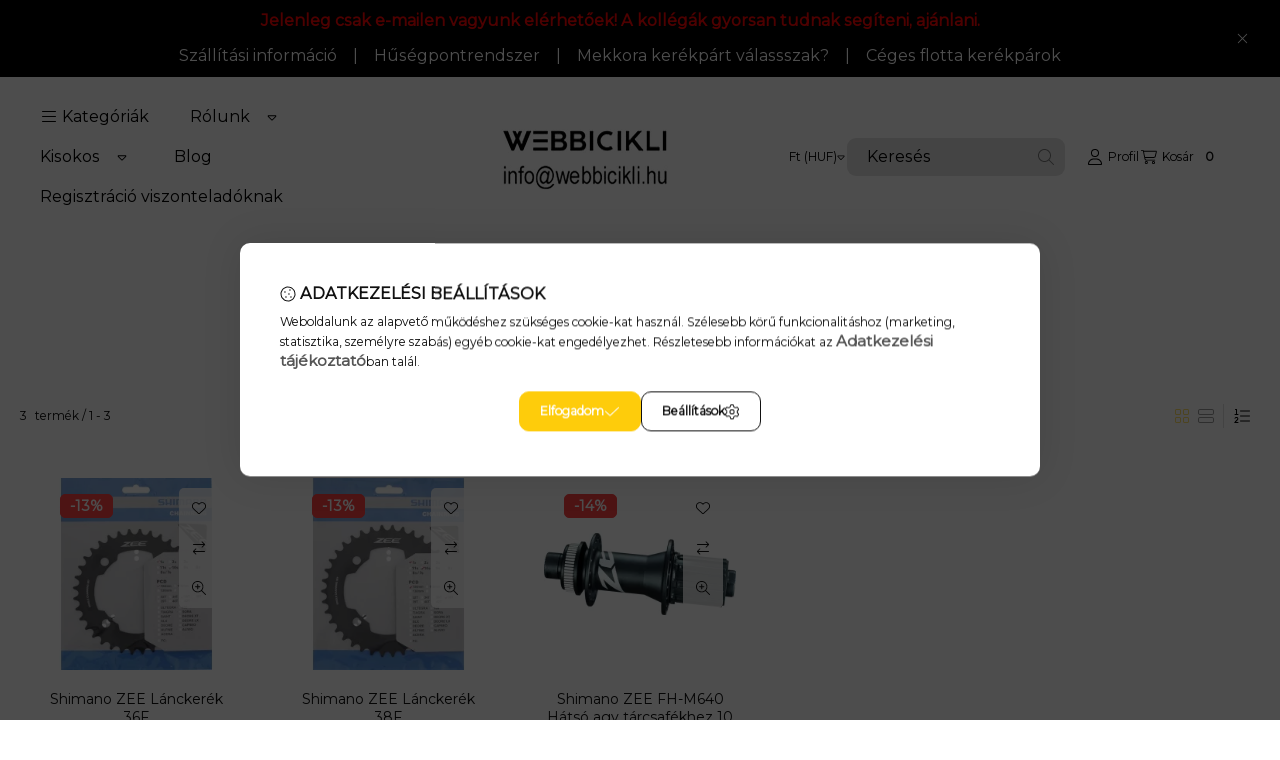

--- FILE ---
content_type: text/html; charset=UTF-8
request_url: https://webbicikli.hu/shimano-zee-kerekpar-alkatreszek
body_size: 44906
content:
<!DOCTYPE html>
                
                
    
    
        
    
    
    
    
                 
    
    
    
    
            <html lang="hu" class="page_shop_art_178872 js-ajax-product-list-checking  js-ajax-filter-box-checking filter-not-exists filter-box-in-sidebar search-bar-visible header-with-sticky-behavior fixed-cart-on-artdet with-avoid-breaking-megasubmenu on-product-page        icon--light">
    <head>
        <meta charset="utf-8">
<meta name="description" content="A Shimano ZEE alkatrészek teljes palettája - Folyamatosan változó akciók - Rendelj otthonról, kényelmesen, olcsón és gyorsan - Shimano webshop, Nézz szét nálunk">
<meta name="robots" content="index, follow">
<meta http-equiv="X-UA-Compatible" content="IE=Edge">
<meta property="og:site_name" content="Kerékpár webáruház" />
<meta property="og:title" content="Shimano ZEE kerékpár alkatrész - Shimano kerékpár alkatrész websh">
<meta property="og:description" content="A Shimano ZEE alkatrészek teljes palettája - Folyamatosan változó akciók - Rendelj otthonról, kényelmesen, olcsón és gyorsan - Shimano webshop, Nézz szét nálunk">
<meta property="og:type" content="website">
<meta property="og:url" content="https://webbicikli.hu/shimano-zee-kerekpar-alkatreszek">
<meta name="facebook-domain-verification" content="zfha2kpy6pef98cw0su518cl8l07tp">
<meta name="google-site-verification" content="jjB5JL0zFSA-mMVceVjQ1EqKwvuTmMrXtttXFdVSRDw">
<meta name="mobile-web-app-capable" content="yes">
<meta name="apple-mobile-web-app-capable" content="yes">
<meta name="MobileOptimized" content="320">
<meta name="HandheldFriendly" content="true">

<title>Shimano ZEE kerékpár alkatrész - Shimano kerékpár alkatrész websh</title>


<script>
var service_type="shop";
var shop_url_main="https://webbicikli.hu";
var actual_lang="hu";
var money_len="0";
var money_thousend=" ";
var money_dec=",";
var shop_id=2199;
var unas_design_url="https:"+"/"+"/"+"webbicikli.hu"+"/"+"!common_design"+"/"+"base"+"/"+"002500"+"/";
var unas_design_code='002500';
var unas_base_design_code='2500';
var unas_design_ver=4;
var unas_design_subver=1;
var unas_shop_url='https://webbicikli.hu';
var responsive="yes";
var config_plus=new Array();
config_plus['product_tooltip']=1;
config_plus['cart_fly_id']="cart-box__fly-to-desktop";
config_plus['cart_redirect']=2;
config_plus['cart_refresh_force']="1";
config_plus['money_type']='Ft';
config_plus['money_type_display']='Ft';
config_plus['overlay_close_on_click_forced']=1;
config_plus['overlay_close_on_esc_forced']=1;
config_plus['accessible_design']=true;
var lang_text=new Array();

var UNAS = UNAS || {};
UNAS.shop={"base_url":'https://webbicikli.hu',"domain":'webbicikli.hu',"username":'webbicikli.unas.hu',"id":2199,"lang":'hu',"currency_type":'Ft',"currency_code":'HUF',"currency_rate":'1',"currency_length":0,"base_currency_length":0,"canonical_url":'https://webbicikli.hu/shimano-zee-kerekpar-alkatreszek'};
UNAS.design={"code":'002500',"page":'product_list'};
UNAS.api_auth="83a437f61f647d09ad2281b2d077f222";
UNAS.customer={"email":'',"id":0,"group_id":0,"without_registration":0};
UNAS.shop["category_id"]="178872";
UNAS.shop["only_private_customer_can_purchase"] = false;
 

UNAS.text = {
    "button_overlay_close": `Bezár`,
    "popup_window": `Felugró ablak`,
    "list": `lista`,
    "updating_in_progress": `frissítés folyamatban`,
    "updated": `frissítve`,
    "is_opened": `megnyitva`,
    "is_closed": `bezárva`,
    "deleted": `törölve`,
    "consent_granted": `hozzájárulás megadva`,
    "consent_rejected": `hozzájárulás elutasítva`,
    "field_is_incorrect": `mező hibás`,
    "error_title": `Hiba!`,
    "product_variants": `termék változatok`,
    "product_added_to_cart": `A termék a kosárba került`,
    "product_added_to_cart_with_qty_problem": `A termékből csak [qty_added_to_cart] [qty_unit] került kosárba`,
    "product_removed_from_cart": `A termék törölve a kosárból`,
    "reg_title_name": `Név`,
    "reg_title_company_name": `Cégnév`,
    "number_of_items_in_cart": `Kosárban lévő tételek száma`,
    "cart_is_empty": `A kosár üres`,
    "cart_updated": `A kosár frissült`
};


UNAS.text["delete_from_compare"]= `Törlés összehasonlításból`;
UNAS.text["comparison"]= `Összehasonlítás`;

UNAS.text["delete_from_favourites"]= `Törlés a kedvencek közül`;
UNAS.text["add_to_favourites"]= `Kedvencekhez`;






window.lazySizesConfig=window.lazySizesConfig || {};
window.lazySizesConfig.loadMode=1;
window.lazySizesConfig.loadHidden=false;

window.dataLayer = window.dataLayer || [];
function gtag(){dataLayer.push(arguments)};
gtag('js', new Date());
</script>

<script src="https://webbicikli.hu/temp/shop_2199_9447a9ecfdece474718e4701fbb5d187.js?mod_time=1768561394"></script>

<link href="https://webbicikli.hu/temp/shop_2199_d89c1b3d99c4f5ef801d3b2720f7d97e.css?mod_time=1768907046" rel="stylesheet" type="text/css">

<link href="https://webbicikli.hu/shimano-zee-kerekpar-alkatreszek" rel="canonical">
<link id="favicon-96x96" rel="icon" type="image/png" href="https://webbicikli.hu/shop_ordered/2199/pic/fav-96x96.png" sizes="96x96">
<script>
        var google_consent=1;
    
        gtag('consent', 'default', {
           'ad_storage': 'denied',
           'ad_user_data': 'denied',
           'ad_personalization': 'denied',
           'analytics_storage': 'denied',
           'functionality_storage': 'denied',
           'personalization_storage': 'denied',
           'security_storage': 'granted'
        });

    
        gtag('consent', 'update', {
           'ad_storage': 'denied',
           'ad_user_data': 'denied',
           'ad_personalization': 'denied',
           'analytics_storage': 'denied',
           'functionality_storage': 'denied',
           'personalization_storage': 'denied',
           'security_storage': 'granted'
        });

        </script>
    <script async src="https://www.googletagmanager.com/gtag/js?id=G-4BHGYFQ1FL"></script>    <script>
    gtag('config', 'G-4BHGYFQ1FL');

        </script>
        <script>
    var google_analytics=1;

            gtag('event', 'view_item_list', {
              "currency": "HUF",
              "items": [
                                        {
                          "item_id": "Y1NG36000",
                          "item_name": "Shimano ZEE Lánckerék 36F",
                                                    "item_category": "Kerékpár ALKATRÉSZEK/SHIMANO kerékpár alkatrész/Hegyikerékpár/Shimano ZEE",                          "price": '6050',
                          "list_position": 1,
                          "list_name": 'Kerékpár ALKATRÉSZEK/SHIMANO kerékpár alkatrész/Hegyikerékpár/Shimano ZEE'
                      }
                    ,                      {
                          "item_id": "Y1NG38000",
                          "item_name": "Shimano ZEE Lánckerék 38F",
                                                    "item_category": "Kerékpár ALKATRÉSZEK/SHIMANO kerékpár alkatrész/Hegyikerékpár/Shimano ZEE",                          "price": '6050',
                          "list_position": 2,
                          "list_name": 'Kerékpár ALKATRÉSZEK/SHIMANO kerékpár alkatrész/Hegyikerékpár/Shimano ZEE'
                      }
                    ,                      {
                          "item_id": "EFHM640EZA",
                          "item_name": "  Shimano ZEE FH-M640 Hátsó agy tárcsafékhez 10 mm-es E-THRU átütőtengely, 135 mm-es sarutávolság center lock 32L",
                                                    "item_category": "Kerékpár ALKATRÉSZEK/SHIMANO kerékpár alkatrész/Hegyikerékpár/Shimano ZEE",                          "price": '29810',
                          "list_position": 3,
                          "list_name": 'Kerékpár ALKATRÉSZEK/SHIMANO kerékpár alkatrész/Hegyikerékpár/Shimano ZEE'
                      }
                                  ],
              'non_interaction': true
        });
           </script>
           <script>
        gtag('config', 'AW-11083787146',{'allow_enhanced_conversions':true});
                </script>
            <script>
        var google_ads=1;

                gtag('event','remarketing', {
            'ecomm_pagetype': 'category',
            'ecomm_prodid': ["Y1NG36000","Y1NG38000","EFHM640EZA"]        });
            </script>
    
    <script>
    var facebook_pixel=1;
    /* <![CDATA[ */
        !function(f,b,e,v,n,t,s){if(f.fbq)return;n=f.fbq=function(){n.callMethod?
            n.callMethod.apply(n,arguments):n.queue.push(arguments)};if(!f._fbq)f._fbq=n;
            n.push=n;n.loaded=!0;n.version='2.0';n.queue=[];t=b.createElement(e);t.async=!0;
            t.src=v;s=b.getElementsByTagName(e)[0];s.parentNode.insertBefore(t,s)}(window,
                document,'script','//connect.facebook.net/en_US/fbevents.js');

        fbq('init', '874362953784277');
                fbq('track', 'PageView', {}, {eventID:'PageView.aXB-RAhyX0Os9zM3i-ySWQAAf4E'});
        
        $(document).ready(function() {
            $(document).on("addToCart", function(event, product_array){
                facebook_event('AddToCart',{
					content_name: product_array.name,
					content_category: product_array.category,
					content_ids: [product_array.sku],
					contents: [{'id': product_array.sku, 'quantity': product_array.qty}],
					content_type: 'product',
					value: product_array.price,
					currency: 'HUF'
				}, {eventID:'AddToCart.' + product_array.event_id});
            });

            $(document).on("addToFavourites", function(event, product_array){
                facebook_event('AddToWishlist', {
                    content_ids: [product_array.sku],
                    content_type: 'product'
                }, {eventID:'AddToFavourites.' + product_array.event_id});
            });
        });

    /* ]]> */
    </script>


<!-- Smartlook tracking code -->
<script>
    window.smartlook||(function(d) {
        var o=smartlook=function(){ o.api.push(arguments)},h=d.getElementsByTagName('head')[0];
        var c=d.createElement('script');o.api=new Array();c.async=true;c.type='text/javascript';
        c.charset='utf-8';c.src='https://rec.smartlook.com/recorder.js';h.appendChild(c)
    })(document);
    smartlook('init', '359028');
</script>


<script src="https://script.v3.miclub.hu/js/apis.js" ></script>



<script src="https://www.onlinepenztarca.hu/js/onlinepenztarcajs.js?btr=nlpzh-rBcsm-vEHwt-qrGIh" defer></script>


<script>

    MIV3ClientApiV1Unas({
        iId: '631afc63fd1b38001b050926'
    });

</script>

        <meta content="width=device-width, initial-scale=1.0" name="viewport">
        <link rel="preload" href="https://webbicikli.hu/!common_design/own/fonts/montserrat/montserrat_vf.css" as="style">
        <link rel="stylesheet" href="https://webbicikli.hu/!common_design/own/fonts/montserrat/montserrat_vf.css" media="print" onload="this.onload=null;this.removeAttribute('media');" fetchpriority="high">
        <noscript>
            <link rel="stylesheet" href="https://webbicikli.hu/!common_design/own/fonts/montserrat/montserrat_vf.css">
        </noscript>
        <script>
            const DROPDOWN_DATA = {};
            const OVERLAY_DATA = {};
        </script>
        
                
                

        
        
                
        
        
        
        
        
        
        
        
        
        
        
        
        
        
        
                
        
        
        <style>
    #page_PopupContainer_tooltip .close::after, #page_PopupContainer .close::after {
        content: 'Bezár';
        margin-left: 5px;
    }
    @supports (mask-size: cover) {
        .form-select-group::after, .accordion .card-header-btn::after, .pane-accordion .pane-header-btn::after {
            mask-image: url('data:image/svg+xml;utf8,%3Csvg%20class%3D%22icon-set%22%20xmlns%3D%22http%3A%2F%2Fwww.w3.org%2F2000%2Fsvg%22%20viewBox%3D%220%200%20320%20512%22%3E%3C%21--%21%20Font%20Awesome%20Pro%206.3.0%20by%20%40fontawesome%20-%20https%3A%2F%2Ffontawesome.com%20License%20-%20https%3A%2F%2Ffontawesome.com%2Flicense%20%28Commercial%20License%29%20Copyright%202023%20Fonticons%2C%20Inc.%20--%3E%3Cpath%20d%3D%22M287.1%20192H32c-28.37%200-42.74%2034.5-22.62%2054.63l127.1%20128c12.5%2012.5%2032.75%2012.5%2045.25%200l127.1-128C330.7%20226.5%20316.5%20192%20287.1%20192zM159.1%20352L32.01%20224h255.9L159.1%20352z%22%2F%3E%3C%2Fsvg%3E');
        }
        .custom-control-input:checked ~ .custom-control-label::after {
            mask-image: url('data:image/svg+xml;utf8,%3Csvg%20class%3D%22icon-set%22%20xmlns%3D%22http%3A%2F%2Fwww.w3.org%2F2000%2Fsvg%22%20viewBox%3D%220%200%20448%20512%22%3E%3C%21--%21%20Font%20Awesome%20Pro%206.3.0%20by%20%40fontawesome%20-%20https%3A%2F%2Ffontawesome.com%20License%20-%20https%3A%2F%2Ffontawesome.com%2Flicense%20%28Commercial%20License%29%20Copyright%202023%20Fonticons%2C%20Inc.%20--%3E%3Cpath%20d%3D%22M443.3%20100.7C449.6%20106.9%20449.6%20117.1%20443.3%20123.3L171.3%20395.3C165.1%20401.6%20154.9%20401.6%20148.7%20395.3L4.686%20251.3C-1.562%20245.1-1.562%20234.9%204.686%20228.7C10.93%20222.4%2021.06%20222.4%2027.31%20228.7L160%20361.4L420.7%20100.7C426.9%2094.44%20437.1%2094.44%20443.3%20100.7H443.3z%22%2F%3E%3C%2Fsvg%3E');
        }
        input[type="search"]::-webkit-search-cancel-button, #page_PopupContainer_tooltip .close::before, #page_PopupContainer .close::before {
            mask-image: url("data:image/svg+xml;utf8,%3Csvg%20class%3D%22icon-set%22%20xmlns%3D%22http%3A%2F%2Fwww.w3.org%2F2000%2Fsvg%22%20viewBox%3D%220%200%20320%20512%22%3E%3C%21--%21%20Font%20Awesome%20Pro%206.3.0%20by%20%40fontawesome%20-%20https%3A%2F%2Ffontawesome.com%20License%20-%20https%3A%2F%2Ffontawesome.com%2Flicense%20%28Commercial%20License%29%20Copyright%202023%20Fonticons%2C%20Inc.%20--%3E%3Cpath%20d%3D%22M315.3%20411.3c-6.253%206.253-16.37%206.253-22.63%200L160%20278.6l-132.7%20132.7c-6.253%206.253-16.37%206.253-22.63%200c-6.253-6.253-6.253-16.37%200-22.63L137.4%20256L4.69%20123.3c-6.253-6.253-6.253-16.37%200-22.63c6.253-6.253%2016.37-6.253%2022.63%200L160%20233.4l132.7-132.7c6.253-6.253%2016.37-6.253%2022.63%200c6.253%206.253%206.253%2016.37%200%2022.63L182.6%20256l132.7%20132.7C321.6%20394.9%20321.6%20405.1%20315.3%20411.3z%22%2F%3E%3C%2Fsvg%3E");
        }
        .qtyminus_common::before {
            mask-image: url('data:image/svg+xml;utf8,%3Csvg%20class%3D%22icon-set%22%20xmlns%3D%22http%3A%2F%2Fwww.w3.org%2F2000%2Fsvg%22%20viewBox%3D%220%200%20448%20512%22%3E%3C%21--%21%20Font%20Awesome%20Pro%206.3.0%20by%20%40fontawesome%20-%20https%3A%2F%2Ffontawesome.com%20License%20-%20https%3A%2F%2Ffontawesome.com%2Flicense%20%28Commercial%20License%29%20Copyright%202023%20Fonticons%2C%20Inc.%20--%3E%3Cpath%20d%3D%22M432%20256C432%20264.8%20424.8%20272%20416%20272H32c-8.844%200-16-7.15-16-15.99C16%20247.2%2023.16%20240%2032%20240h384C424.8%20240%20432%20247.2%20432%20256z%22%2F%3E%3C%2Fsvg%3E');
        }
        .qtyplus_common::before {
            mask-image: url('data:image/svg+xml;utf8,%3Csvg%20class%3D%22icon-set%22%20xmlns%3D%22http%3A%2F%2Fwww.w3.org%2F2000%2Fsvg%22%20viewBox%3D%220%200%20448%20512%22%3E%3C%21--%21%20Font%20Awesome%20Pro%206.3.0%20by%20%40fontawesome%20-%20https%3A%2F%2Ffontawesome.com%20License%20-%20https%3A%2F%2Ffontawesome.com%2Flicense%20%28Commercial%20License%29%20Copyright%202023%20Fonticons%2C%20Inc.%20--%3E%3Cpath%20d%3D%22M432%20256C432%20264.8%20424.8%20272%20416%20272h-176V448c0%208.844-7.156%2016.01-16%2016.01S208%20456.8%20208%20448V272H32c-8.844%200-16-7.15-16-15.99C16%20247.2%2023.16%20240%2032%20240h176V64c0-8.844%207.156-15.99%2016-15.99S240%2055.16%20240%2064v176H416C424.8%20240%20432%20247.2%20432%20256z%22%2F%3E%3C%2Fsvg%3E');
        }
    }
    @supports not (mask-size: cover) {
        .qtyminus_common {
            background-image: url('data:image/svg+xml;utf8,%3Csvg%20class%3D%22icon-set%22%20xmlns%3D%22http%3A%2F%2Fwww.w3.org%2F2000%2Fsvg%22%20viewBox%3D%220%200%20448%20512%22%3E%3C%21--%21%20Font%20Awesome%20Pro%206.3.0%20by%20%40fontawesome%20-%20https%3A%2F%2Ffontawesome.com%20License%20-%20https%3A%2F%2Ffontawesome.com%2Flicense%20%28Commercial%20License%29%20Copyright%202023%20Fonticons%2C%20Inc.%20--%3E%3Cpath%20d%3D%22M432%20256C432%20264.8%20424.8%20272%20416%20272H32c-8.844%200-16-7.15-16-15.99C16%20247.2%2023.16%20240%2032%20240h384C424.8%20240%20432%20247.2%20432%20256z%22%2F%3E%3C%2Fsvg%3E');
        }
        .qtyplus_common {
            background-image: url('data:image/svg+xml;utf8,%3Csvg%20class%3D%22icon-set%22%20xmlns%3D%22http%3A%2F%2Fwww.w3.org%2F2000%2Fsvg%22%20viewBox%3D%220%200%20448%20512%22%3E%3C%21--%21%20Font%20Awesome%20Pro%206.3.0%20by%20%40fontawesome%20-%20https%3A%2F%2Ffontawesome.com%20License%20-%20https%3A%2F%2Ffontawesome.com%2Flicense%20%28Commercial%20License%29%20Copyright%202023%20Fonticons%2C%20Inc.%20--%3E%3Cpath%20d%3D%22M432%20256C432%20264.8%20424.8%20272%20416%20272h-176V448c0%208.844-7.156%2016.01-16%2016.01S208%20456.8%20208%20448V272H32c-8.844%200-16-7.15-16-15.99C16%20247.2%2023.16%20240%2032%20240h176V64c0-8.844%207.156-15.99%2016-15.99S240%2055.16%20240%2064v176H416C424.8%20240%20432%20247.2%20432%20256z%22%2F%3E%3C%2Fsvg%3E');
        }
        select, .accordion .card-header-btn::after, .pane-accordion .pane-header-btn::after {
            background-image: url('data:image/svg+xml;utf8,%3Csvg%20class%3D%22icon-set%22%20xmlns%3D%22http%3A%2F%2Fwww.w3.org%2F2000%2Fsvg%22%20viewBox%3D%220%200%20320%20512%22%3E%3C%21--%21%20Font%20Awesome%20Pro%206.3.0%20by%20%40fontawesome%20-%20https%3A%2F%2Ffontawesome.com%20License%20-%20https%3A%2F%2Ffontawesome.com%2Flicense%20%28Commercial%20License%29%20Copyright%202023%20Fonticons%2C%20Inc.%20--%3E%3Cpath%20d%3D%22M287.1%20192H32c-28.37%200-42.74%2034.5-22.62%2054.63l127.1%20128c12.5%2012.5%2032.75%2012.5%2045.25%200l127.1-128C330.7%20226.5%20316.5%20192%20287.1%20192zM159.1%20352L32.01%20224h255.9L159.1%20352z%22%2F%3E%3C%2Fsvg%3E');
        }
        input[type="search"]::-webkit-search-cancel-button, #page_PopupContainer_tooltip .close, #page_PopupContainer .close {
            background-image: url("data:image/svg+xml;utf8,%3Csvg%20class%3D%22icon-set%22%20xmlns%3D%22http%3A%2F%2Fwww.w3.org%2F2000%2Fsvg%22%20viewBox%3D%220%200%20320%20512%22%3E%3C%21--%21%20Font%20Awesome%20Pro%206.3.0%20by%20%40fontawesome%20-%20https%3A%2F%2Ffontawesome.com%20License%20-%20https%3A%2F%2Ffontawesome.com%2Flicense%20%28Commercial%20License%29%20Copyright%202023%20Fonticons%2C%20Inc.%20--%3E%3Cpath%20d%3D%22M315.3%20411.3c-6.253%206.253-16.37%206.253-22.63%200L160%20278.6l-132.7%20132.7c-6.253%206.253-16.37%206.253-22.63%200c-6.253-6.253-6.253-16.37%200-22.63L137.4%20256L4.69%20123.3c-6.253-6.253-6.253-16.37%200-22.63c6.253-6.253%2016.37-6.253%2022.63%200L160%20233.4l132.7-132.7c6.253-6.253%2016.37-6.253%2022.63%200c6.253%206.253%206.253%2016.37%200%2022.63L182.6%20256l132.7%20132.7C321.6%20394.9%20321.6%20405.1%20315.3%20411.3z%22%2F%3E%3C%2Fsvg%3E");
        }
    }
</style>        <style>
    @supports (mask-size: cover) {
        .filtered-tags label > span:first-child::before {
            mask-image: url('data:image/svg+xml;utf8,%3Csvg%20class%3D%22icon-set%22%20xmlns%3D%22http%3A%2F%2Fwww.w3.org%2F2000%2Fsvg%22%20viewBox%3D%220%200%20320%20512%22%3E%3C%21--%21%20Font%20Awesome%20Pro%206.3.0%20by%20%40fontawesome%20-%20https%3A%2F%2Ffontawesome.com%20License%20-%20https%3A%2F%2Ffontawesome.com%2Flicense%20%28Commercial%20License%29%20Copyright%202023%20Fonticons%2C%20Inc.%20--%3E%3Cpath%20d%3D%22M315.3%20411.3c-6.253%206.253-16.37%206.253-22.63%200L160%20278.6l-132.7%20132.7c-6.253%206.253-16.37%206.253-22.63%200c-6.253-6.253-6.253-16.37%200-22.63L137.4%20256L4.69%20123.3c-6.253-6.253-6.253-16.37%200-22.63c6.253-6.253%2016.37-6.253%2022.63%200L160%20233.4l132.7-132.7c6.253-6.253%2016.37-6.253%2022.63%200c6.253%206.253%206.253%2016.37%200%2022.63L182.6%20256l132.7%20132.7C321.6%20394.9%20321.6%20405.1%20315.3%20411.3z%22%2F%3E%3C%2Fsvg%3E');
        }
        .ui-slider-handle::after {
            mask-image: url('data:image/svg+xml;utf8,%3Csvg%20class%3D%22icon-set%22%20xmlns%3D%22http%3A%2F%2Fwww.w3.org%2F2000%2Fsvg%22%20viewBox%3D%220%200%20256%20512%22%3E%3C%21--%21%20Font%20Awesome%20Pro%206.3.0%20by%20%40fontawesome%20-%20https%3A%2F%2Ffontawesome.com%20License%20-%20https%3A%2F%2Ffontawesome.com%2Flicense%20%28Commercial%20License%29%20Copyright%202023%20Fonticons%2C%20Inc.%20--%3E%3Cpath%20d%3D%22M64%20128v255.1c0%2028.37%2034.5%2042.74%2054.63%2022.62l128-127.1c12.5-12.5%2012.5-32.75%200-45.25l-128-127.1C98.5%2085.27%2064%2099.52%2064%20128zM224%20256l-128%20127.1V128L224%20256z%22%2F%3E%3C%2Fsvg%3E');
        }
        .order__select-outer select {
            mask-image: url('data:image/svg+xml;utf8,%3Csvg%20class%3D%22icon-set%22%20xmlns%3D%22http%3A%2F%2Fwww.w3.org%2F2000%2Fsvg%22%20viewBox%3D%220%200%20576%20512%22%3E%3C%21--%21%20Font%20Awesome%20Pro%206.3.0%20by%20%40fontawesome%20-%20https%3A%2F%2Ffontawesome.com%20License%20-%20https%3A%2F%2Ffontawesome.com%2Flicense%20%28Commercial%20License%29%20Copyright%202023%20Fonticons%2C%20Inc.%20--%3E%3Cpath%20d%3D%22M368%20432h-64c-8.844%200-15.1%207.156-15.1%2016S295.2%20464%20304%20464h64c8.844%200%2016-7.156%2016-16S376.8%20432%20368%20432zM432%20304h-128c-8.844%200-15.1%207.156-15.1%2016S295.2%20336%20304%20336h128c8.844%200%2016-7.156%2016-16S440.8%20304%20432%20304zM496%20176h-192c-8.844%200-15.1%207.156-15.1%2016S295.2%20208%20304%20208h192C504.8%20208%20512%20200.8%20512%20192S504.8%20176%20496%20176zM560%2048h-256c-8.844%200-15.1%207.156-15.1%2016S295.2%2080%20304%2080h256C568.8%2080%20576%2072.84%20576%2064S568.8%2048%20560%2048zM224%20352c-4.094%200-8.188%201.562-11.31%204.688L144%20425.4V48C144%2039.16%20136.8%2032%20128%2032S112%2039.16%20112%2048v377.4l-68.69-68.69c-6.25-6.25-16.38-6.25-22.62%200s-6.25%2016.38%200%2022.62l96%2096c6.25%206.25%2016.38%206.25%2022.62%200l96-96c6.25-6.25%206.25-16.38%200-22.62C232.2%20353.6%20228.1%20352%20224%20352z%22%2F%3E%3C%2Fsvg%3E');
        }
        .order__select-outer select.price {
            mask-image: url('data:image/svg+xml;utf8,%3Csvg%20class%3D%22icon-set%22%20xmlns%3D%22http%3A%2F%2Fwww.w3.org%2F2000%2Fsvg%22%20viewBox%3D%220%200%20512%20512%22%3E%3C%21--%21%20Font%20Awesome%20Pro%206.3.0%20by%20%40fontawesome%20-%20https%3A%2F%2Ffontawesome.com%20License%20-%20https%3A%2F%2Ffontawesome.com%2Flicense%20%28Commercial%20License%29%20Copyright%202023%20Fonticons%2C%20Inc.%20--%3E%3Cpath%20d%3D%22M336%20224l96-.0039c8.844%200%2016-7.152%2016-15.1S440.8%20192%20432%20192h-32V48C400%2039.16%20392.8%2032%20384%2032h-32c-8.844%200-16%207.156-16%2016S343.2%2064%20352%2064h16v128h-32C327.2%20192%20320%20199.2%20320%20208S327.2%20224%20336%20224zM384%20256c-44.13%200-80%2035.88-80%2080S339.9%20416%20384%20416c16.73%200%2032.25-5.199%2045.11-14.01C421.3%20428.5%20396.1%20448%20368%20448c-8.844%200-16%207.156-16%2016s7.156%2016%2016%2016c52.94%200%2096-43.06%2096-96v-48C464%20291.9%20428.1%20256%20384%20256zM384%20384c-26.47%200-48-21.53-48-48S357.5%20288%20384%20288s48%2021.53%2048%2048S410.5%20384%20384%20384zM224%20352c-4.094%200-8.188%201.562-11.31%204.688L144%20425.4V48C144%2039.16%20136.8%2032%20128%2032S112%2039.16%20112%2048v377.4l-68.69-68.69c-6.25-6.25-16.38-6.25-22.62%200s-6.25%2016.38%200%2022.62l96%2096c6.25%206.25%2016.38%206.25%2022.62%200l96-96c6.25-6.25%206.25-16.38%200-22.62C232.2%20353.6%20228.1%20352%20224%20352z%22%2F%3E%3C%2Fsvg%3E');
        }
        .order__select-outer select.price_desc {
            mask-image: url('data:image/svg+xml;utf8,%3Csvg%20class%3D%22icon-set%22%20xmlns%3D%22http%3A%2F%2Fwww.w3.org%2F2000%2Fsvg%22%20viewBox%3D%220%200%20512%20512%22%3E%3C%21--%21%20Font%20Awesome%20Pro%206.3.0%20by%20%40fontawesome%20-%20https%3A%2F%2Ffontawesome.com%20License%20-%20https%3A%2F%2Ffontawesome.com%2Flicense%20%28Commercial%20License%29%20Copyright%202023%20Fonticons%2C%20Inc.%20--%3E%3Cpath%20d%3D%22M432%20448h-32V304C400%20295.2%20392.8%20288%20384%20288h-32c-8.844%200-16%207.156-16%2016S343.2%20320%20352%20320h16v128h-32c-8.844%200-16%207.156-16%2016s7.156%2016%2016%2016h96c8.844%200%2016-7.156%2016-16S440.8%20448%20432%20448zM384%2032c-44.13%200-80%2035.88-80%2080S339.9%20192%20384%20192c16.73%200%2032.25-5.199%2045.11-14.01C421.3%20204.5%20396.1%20224%20368%20224C359.2%20224%20352%20231.2%20352%20240S359.2%20256%20368%20256c52.94%200%2096-43.06%2096-96V112C464%2067.88%20428.1%2032%20384%2032zM384%20160c-26.47%200-48-21.53-48-48S357.5%2064%20384%2064s48%2021.53%2048%2048S410.5%20160%20384%20160zM224%20352c-4.094%200-8.188%201.562-11.31%204.688L144%20425.4V48C144%2039.16%20136.8%2032%20128%2032S112%2039.16%20112%2048v377.4l-68.69-68.69c-6.25-6.25-16.38-6.25-22.62%200s-6.25%2016.38%200%2022.62l96%2096c6.25%206.25%2016.38%206.25%2022.62%200l96-96c6.25-6.25%206.25-16.38%200-22.62C232.2%20353.6%20228.1%20352%20224%20352z%22%2F%3E%3C%2Fsvg%3E');
        }
        .order__select-outer select.unit_price {
            mask-image: url('data:image/svg+xml;utf8,%3Csvg%20class%3D%22icon-set%22%20xmlns%3D%22http%3A%2F%2Fwww.w3.org%2F2000%2Fsvg%22%20viewBox%3D%220%200%20512%20512%22%3E%3C%21--%21%20Font%20Awesome%20Pro%206.3.0%20by%20%40fontawesome%20-%20https%3A%2F%2Ffontawesome.com%20License%20-%20https%3A%2F%2Ffontawesome.com%2Flicense%20%28Commercial%20License%29%20Copyright%202023%20Fonticons%2C%20Inc.%20--%3E%3Cpath%20d%3D%22M336%20224l96-.0039c8.844%200%2016-7.152%2016-15.1S440.8%20192%20432%20192h-32V48C400%2039.16%20392.8%2032%20384%2032h-32c-8.844%200-16%207.156-16%2016S343.2%2064%20352%2064h16v128h-32C327.2%20192%20320%20199.2%20320%20208S327.2%20224%20336%20224zM384%20256c-44.13%200-80%2035.88-80%2080S339.9%20416%20384%20416c16.73%200%2032.25-5.199%2045.11-14.01C421.3%20428.5%20396.1%20448%20368%20448c-8.844%200-16%207.156-16%2016s7.156%2016%2016%2016c52.94%200%2096-43.06%2096-96v-48C464%20291.9%20428.1%20256%20384%20256zM384%20384c-26.47%200-48-21.53-48-48S357.5%20288%20384%20288s48%2021.53%2048%2048S410.5%20384%20384%20384zM224%20352c-4.094%200-8.188%201.562-11.31%204.688L144%20425.4V48C144%2039.16%20136.8%2032%20128%2032S112%2039.16%20112%2048v377.4l-68.69-68.69c-6.25-6.25-16.38-6.25-22.62%200s-6.25%2016.38%200%2022.62l96%2096c6.25%206.25%2016.38%206.25%2022.62%200l96-96c6.25-6.25%206.25-16.38%200-22.62C232.2%20353.6%20228.1%20352%20224%20352z%22%2F%3E%3C%2Fsvg%3E');
        }
        .order__select-outer select.unit_price_desc {
            mask-image: url('data:image/svg+xml;utf8,%3Csvg%20class%3D%22icon-set%22%20xmlns%3D%22http%3A%2F%2Fwww.w3.org%2F2000%2Fsvg%22%20viewBox%3D%220%200%20512%20512%22%3E%3C%21--%21%20Font%20Awesome%20Pro%206.3.0%20by%20%40fontawesome%20-%20https%3A%2F%2Ffontawesome.com%20License%20-%20https%3A%2F%2Ffontawesome.com%2Flicense%20%28Commercial%20License%29%20Copyright%202023%20Fonticons%2C%20Inc.%20--%3E%3Cpath%20d%3D%22M432%20448h-32V304C400%20295.2%20392.8%20288%20384%20288h-32c-8.844%200-16%207.156-16%2016S343.2%20320%20352%20320h16v128h-32c-8.844%200-16%207.156-16%2016s7.156%2016%2016%2016h96c8.844%200%2016-7.156%2016-16S440.8%20448%20432%20448zM384%2032c-44.13%200-80%2035.88-80%2080S339.9%20192%20384%20192c16.73%200%2032.25-5.199%2045.11-14.01C421.3%20204.5%20396.1%20224%20368%20224C359.2%20224%20352%20231.2%20352%20240S359.2%20256%20368%20256c52.94%200%2096-43.06%2096-96V112C464%2067.88%20428.1%2032%20384%2032zM384%20160c-26.47%200-48-21.53-48-48S357.5%2064%20384%2064s48%2021.53%2048%2048S410.5%20160%20384%20160zM224%20352c-4.094%200-8.188%201.562-11.31%204.688L144%20425.4V48C144%2039.16%20136.8%2032%20128%2032S112%2039.16%20112%2048v377.4l-68.69-68.69c-6.25-6.25-16.38-6.25-22.62%200s-6.25%2016.38%200%2022.62l96%2096c6.25%206.25%2016.38%206.25%2022.62%200l96-96c6.25-6.25%206.25-16.38%200-22.62C232.2%20353.6%20228.1%20352%20224%20352z%22%2F%3E%3C%2Fsvg%3E');
        }
        .order__select-outer select.name {
            mask-image: url('data:image/svg+xml;utf8,%3Csvg%20class%3D%22icon-set%22%20xmlns%3D%22http%3A%2F%2Fwww.w3.org%2F2000%2Fsvg%22%20viewBox%3D%220%200%20512%20512%22%3E%3C%21--%21%20Font%20Awesome%20Pro%206.3.0%20by%20%40fontawesome%20-%20https%3A%2F%2Ffontawesome.com%20License%20-%20https%3A%2F%2Ffontawesome.com%2Flicense%20%28Commercial%20License%29%20Copyright%202023%20Fonticons%2C%20Inc.%20--%3E%3Cpath%20d%3D%22M478.3%20200.8l-79.1-160c-5.438-10.81-23.19-10.81-28.62%200l-79.1%20160c-3.953%207.906-.75%2017.5%207.156%2021.47c7.906%204%2017.52%20.7187%2021.47-7.156L329.9%20192h108.2l11.58%2023.16c3.096%206.156%2012.08%2011.88%2021.47%207.156C479.1%20218.3%20482.3%20208.8%20478.3%20200.8zM345.9%20160l38.11-76.22L422.1%20160H345.9zM447.1%20448h-94.7l107.2-134c3.844-4.812%204.578-11.38%201.922-16.94C459.7%20291.5%20454.2%20288%20447.1%20288H319.1c-8.844%200-16%207.156-16%2016s7.156%2016%2016%2016h94.7l-107.2%20134c-3.844%204.812-4.578%2011.38-1.922%2016.94C308.2%20476.5%20313.8%20480%20319.1%20480h127.1c8.844%200%2015.1-7.156%2015.1-16S456.8%20448%20447.1%20448zM224%20352c-4.094%200-8.188%201.562-11.31%204.688L144%20425.4V48c0-8.844-7.156-16-16-16S112%2039.16%20112%2048v377.4l-68.69-68.69c-6.25-6.25-16.38-6.25-22.62%200s-6.25%2016.38%200%2022.62l96%2096c6.25%206.25%2016.38%206.25%2022.62%200l96-96c6.25-6.25%206.25-16.38%200-22.62C232.2%20353.6%20228.1%20352%20224%20352z%22%2F%3E%3C%2Fsvg%3E');
        }
        .order__select-outer select.name_desc {
            mask-image: url('data:image/svg+xml;utf8,%3Csvg%20class%3D%22icon-set%22%20xmlns%3D%22http%3A%2F%2Fwww.w3.org%2F2000%2Fsvg%22%20viewBox%3D%220%200%20512%20512%22%3E%3C%21--%21%20Font%20Awesome%20Pro%206.3.0%20by%20%40fontawesome%20-%20https%3A%2F%2Ffontawesome.com%20License%20-%20https%3A%2F%2Ffontawesome.com%2Flicense%20%28Commercial%20License%29%20Copyright%202023%20Fonticons%2C%20Inc.%20--%3E%3Cpath%20d%3D%22M478.3%20456.8l-79.99-159.1c-5.438-10.81-23.19-10.81-28.62%200l-79.99%20159.1c-3.953%207.906-.75%2017.5%207.156%2021.47c7.906%204%2017.51%20.7187%2021.47-7.156l11.58-23.16h108.2l11.58%2023.16c3.094%206.156%2012.08%2011.88%2021.47%207.156C479.1%20474.3%20482.3%20464.7%20478.3%20456.8zM345.9%20415.1L384%20339.7l38.11%2076.21H345.9zM320%2063.1h94.7l-107.2%20133.1c-3.842%204.812-4.576%2011.38-1.92%2016.94c2.67%205.531%208.261%209.078%2014.42%209.078h127.1c8.844%200%2015.1-7.172%2015.1-16.02s-7.154-15.1-15.1-15.1h-94.7l107.2-133.1c3.842-4.812%204.576-11.37%201.92-16.93C459.7%2035.53%20454.2%2032%20447.1%2032h-127.1c-8.844%200-15.1%207.156-15.1%2016C304%2056.84%20311.2%2063.1%20320%2063.1zM224%20352c-4.094%200-8.188%201.562-11.31%204.688L144%20425.4V48c0-8.844-7.156-16-16-16S112%2039.16%20112%2048v377.4l-68.69-68.69c-6.25-6.25-16.38-6.25-22.62%200s-6.25%2016.38%200%2022.62l96%2096c6.25%206.25%2016.38%206.25%2022.62%200l96-96c6.25-6.25%206.25-16.38%200-22.62C232.2%20353.6%20228.1%20352%20224%20352z%22%2F%3E%3C%2Fsvg%3E');
        }
        .order__select-outer select.time {
            mask-image: url('data:image/svg+xml;utf8,%3Csvg%20class%3D%22icon-set%22%20xmlns%3D%22http%3A%2F%2Fwww.w3.org%2F2000%2Fsvg%22%20viewBox%3D%220%200%20512%20512%22%3E%3C%21--%21%20Font%20Awesome%20Pro%206.3.0%20by%20%40fontawesome%20-%20https%3A%2F%2Ffontawesome.com%20License%20-%20https%3A%2F%2Ffontawesome.com%2Flicense%20%28Commercial%20License%29%20Copyright%202023%20Fonticons%2C%20Inc.%20--%3E%3Cpath%20d%3D%22M272%20251.2L333.3%20343.1C338.2%20350.5%20336.2%20360.4%20328.9%20365.3C321.5%20370.2%20311.6%20368.2%20306.7%20360.9L242.7%20264.9C240.9%20262.2%20240%20259.2%20240%20255.1V111.1C240%20103.2%20247.2%2095.1%20256%2095.1C264.8%2095.1%20272%20103.2%20272%20111.1L272%20251.2zM512%20256C512%20397.4%20397.4%20512%20256%20512C114.6%20512%200%20397.4%200%20256C0%20114.6%20114.6%200%20256%200C397.4%200%20512%20114.6%20512%20256zM256%2032C132.3%2032%2032%20132.3%2032%20256C32%20379.7%20132.3%20480%20256%20480C379.7%20480%20480%20379.7%20480%20256C480%20132.3%20379.7%2032%20256%2032z%22%2F%3E%3C%2Fsvg%3E');
        }
        .order__select-outer select.time_desc {
            mask-image: url('data:image/svg+xml;utf8,%3Csvg%20class%3D%22icon-set%22%20xmlns%3D%22http%3A%2F%2Fwww.w3.org%2F2000%2Fsvg%22%20viewBox%3D%220%200%20512%20512%22%3E%3C%21--%21%20Font%20Awesome%20Pro%206.3.0%20by%20%40fontawesome%20-%20https%3A%2F%2Ffontawesome.com%20License%20-%20https%3A%2F%2Ffontawesome.com%2Flicense%20%28Commercial%20License%29%20Copyright%202023%20Fonticons%2C%20Inc.%20--%3E%3Cpath%20d%3D%22M256%200C397.4%200%20512%20114.6%20512%20256C512%20397.4%20397.4%20512%20256%20512C172.2%20512%2097.87%20471.8%2051.19%20409.6C45.88%20402.5%2047.31%20392.5%2054.37%20387.2C61.44%20381.9%2071.47%20383.3%2076.78%20390.4C117.7%20444.8%20182.7%20480%20256%20480C379.7%20480%20480%20379.7%20480%20256C480%20132.3%20379.7%2032%20256%2032C166.7%2032%2089.51%2084.3%2053.55%20160H144C152.8%20160%20160%20167.2%20160%20176C160%20184.8%20152.8%20192%20144%20192H16C7.164%20192%200%20184.8%200%20176V48C0%2039.16%207.164%2032%2016%2032C24.84%2032%2032%2039.16%2032%2048V131.1C75.66%2053.29%20159.6%200%20256%200zM256%20128C264.8%20128%20272%20135.2%20272%20144V249.4L347.3%20324.7C353.6%20330.9%20353.6%20341.1%20347.3%20347.3C341.1%20353.6%20330.9%20353.6%20324.7%20347.3L244.7%20267.3C241.7%20264.3%20239.1%20260.2%20239.1%20256V144C239.1%20135.2%20247.2%20128%20255.1%20128H256z%22%2F%3E%3C%2Fsvg%3E');
        }
        .order__select-outer select.order_value {
            mask-image: url('data:image/svg+xml;utf8,%3Csvg%20class%3D%22icon-set%22%20xmlns%3D%22http%3A%2F%2Fwww.w3.org%2F2000%2Fsvg%22%20viewBox%3D%220%200%20576%20512%22%3E%3C%21--%21%20Font%20Awesome%20Pro%206.3.0%20by%20%40fontawesome%20-%20https%3A%2F%2Ffontawesome.com%20License%20-%20https%3A%2F%2Ffontawesome.com%2Flicense%20%28Commercial%20License%29%20Copyright%202023%20Fonticons%2C%20Inc.%20--%3E%3Cpath%20d%3D%22M64%2048.04C64%2039.2%2071.16%2032.04%2080%2032.04H112C120.8%2032.04%20128%2039.2%20128%2048.04V192H160C168.8%20192%20176%20199.2%20176%20208C176%20216.9%20168.8%20224%20160%20224H64C55.16%20224%2048%20216.9%2048%20208C48%20199.2%2055.16%20192%2064%20192H96V64.04H80C71.16%2064.04%2064%2056.87%2064%2048.04V48.04zM224%2096C224%2087.16%20231.2%2080%20240%2080H528C536.8%2080%20544%2087.16%20544%2096C544%20104.8%20536.8%20112%20528%20112H240C231.2%20112%20224%20104.8%20224%2096zM224%20256C224%20247.2%20231.2%20240%20240%20240H528C536.8%20240%20544%20247.2%20544%20256C544%20264.8%20536.8%20272%20528%20272H240C231.2%20272%20224%20264.8%20224%20256zM224%20416C224%20407.2%20231.2%20400%20240%20400H528C536.8%20400%20544%20407.2%20544%20416C544%20424.8%20536.8%20432%20528%20432H240C231.2%20432%20224%20424.8%20224%20416zM75.31%20339.3C69.07%20345.6%2058.94%20345.6%2052.69%20339.3C46.44%20333.1%2046.44%20322.9%2052.69%20316.7L68.1%20301.3C92.28%20277.1%20131.9%20278.4%20154.4%20304.1C174.4%20326.1%20173.8%20361.2%20153.1%20383.4L92.82%20448H160C168.8%20448%20176%20455.2%20176%20464C176%20472.8%20168.8%20480%20160%20480H56C49.63%20480%2043.87%20476.2%2041.33%20470.4C38.79%20464.5%2039.96%20457.7%2044.3%20453.1L129.7%20361.6C139.2%20351.4%20139.5%20335.7%20130.3%20325.2C119.1%20313.4%20101.8%20312.8%2090.73%20323.9L75.31%20339.3z%22%2F%3E%3C%2Fsvg%3E');
        }
    }
    @supports not (mask-size: cover) {
        .filtered-tags label > span:first-child::before {
            background-image: url('data:image/svg+xml;utf8,%3Csvg%20class%3D%22icon-set%22%20xmlns%3D%22http%3A%2F%2Fwww.w3.org%2F2000%2Fsvg%22%20viewBox%3D%220%200%20320%20512%22%3E%3C%21--%21%20Font%20Awesome%20Pro%206.3.0%20by%20%40fontawesome%20-%20https%3A%2F%2Ffontawesome.com%20License%20-%20https%3A%2F%2Ffontawesome.com%2Flicense%20%28Commercial%20License%29%20Copyright%202023%20Fonticons%2C%20Inc.%20--%3E%3Cpath%20d%3D%22M315.3%20411.3c-6.253%206.253-16.37%206.253-22.63%200L160%20278.6l-132.7%20132.7c-6.253%206.253-16.37%206.253-22.63%200c-6.253-6.253-6.253-16.37%200-22.63L137.4%20256L4.69%20123.3c-6.253-6.253-6.253-16.37%200-22.63c6.253-6.253%2016.37-6.253%2022.63%200L160%20233.4l132.7-132.7c6.253-6.253%2016.37-6.253%2022.63%200c6.253%206.253%206.253%2016.37%200%2022.63L182.6%20256l132.7%20132.7C321.6%20394.9%20321.6%20405.1%20315.3%20411.3z%22%2F%3E%3C%2Fsvg%3E');
        }
        .ui-slider-handle::after {
            background-image: url('data:image/svg+xml;utf8,%3Csvg%20fill%3D%22white%22%20class%3D%22icon-set%22%20xmlns%3D%22http%3A%2F%2Fwww.w3.org%2F2000%2Fsvg%22%20viewBox%3D%220%200%20256%20512%22%3E%3C%21--%21%20Font%20Awesome%20Pro%206.3.0%20by%20%40fontawesome%20-%20https%3A%2F%2Ffontawesome.com%20License%20-%20https%3A%2F%2Ffontawesome.com%2Flicense%20%28Commercial%20License%29%20Copyright%202023%20Fonticons%2C%20Inc.%20--%3E%3Cpath%20d%3D%22M64%20128v255.1c0%2028.37%2034.5%2042.74%2054.63%2022.62l128-127.1c12.5-12.5%2012.5-32.75%200-45.25l-128-127.1C98.5%2085.27%2064%2099.52%2064%20128zM224%20256l-128%20127.1V128L224%20256z%22%2F%3E%3C%2Fsvg%3E');
        }
        .order__select-outer select {
            background-image: url('data:image/svg+xml;utf8,%3Csvg%20class%3D%22icon-set%22%20xmlns%3D%22http%3A%2F%2Fwww.w3.org%2F2000%2Fsvg%22%20viewBox%3D%220%200%20576%20512%22%3E%3C%21--%21%20Font%20Awesome%20Pro%206.3.0%20by%20%40fontawesome%20-%20https%3A%2F%2Ffontawesome.com%20License%20-%20https%3A%2F%2Ffontawesome.com%2Flicense%20%28Commercial%20License%29%20Copyright%202023%20Fonticons%2C%20Inc.%20--%3E%3Cpath%20d%3D%22M368%20432h-64c-8.844%200-15.1%207.156-15.1%2016S295.2%20464%20304%20464h64c8.844%200%2016-7.156%2016-16S376.8%20432%20368%20432zM432%20304h-128c-8.844%200-15.1%207.156-15.1%2016S295.2%20336%20304%20336h128c8.844%200%2016-7.156%2016-16S440.8%20304%20432%20304zM496%20176h-192c-8.844%200-15.1%207.156-15.1%2016S295.2%20208%20304%20208h192C504.8%20208%20512%20200.8%20512%20192S504.8%20176%20496%20176zM560%2048h-256c-8.844%200-15.1%207.156-15.1%2016S295.2%2080%20304%2080h256C568.8%2080%20576%2072.84%20576%2064S568.8%2048%20560%2048zM224%20352c-4.094%200-8.188%201.562-11.31%204.688L144%20425.4V48C144%2039.16%20136.8%2032%20128%2032S112%2039.16%20112%2048v377.4l-68.69-68.69c-6.25-6.25-16.38-6.25-22.62%200s-6.25%2016.38%200%2022.62l96%2096c6.25%206.25%2016.38%206.25%2022.62%200l96-96c6.25-6.25%206.25-16.38%200-22.62C232.2%20353.6%20228.1%20352%20224%20352z%22%2F%3E%3C%2Fsvg%3E');
        }
        .order__select-outer select.price {
            background-image: url('data:image/svg+xml;utf8,%3Csvg%20class%3D%22icon-set%22%20xmlns%3D%22http%3A%2F%2Fwww.w3.org%2F2000%2Fsvg%22%20viewBox%3D%220%200%20512%20512%22%3E%3C%21--%21%20Font%20Awesome%20Pro%206.3.0%20by%20%40fontawesome%20-%20https%3A%2F%2Ffontawesome.com%20License%20-%20https%3A%2F%2Ffontawesome.com%2Flicense%20%28Commercial%20License%29%20Copyright%202023%20Fonticons%2C%20Inc.%20--%3E%3Cpath%20d%3D%22M336%20224l96-.0039c8.844%200%2016-7.152%2016-15.1S440.8%20192%20432%20192h-32V48C400%2039.16%20392.8%2032%20384%2032h-32c-8.844%200-16%207.156-16%2016S343.2%2064%20352%2064h16v128h-32C327.2%20192%20320%20199.2%20320%20208S327.2%20224%20336%20224zM384%20256c-44.13%200-80%2035.88-80%2080S339.9%20416%20384%20416c16.73%200%2032.25-5.199%2045.11-14.01C421.3%20428.5%20396.1%20448%20368%20448c-8.844%200-16%207.156-16%2016s7.156%2016%2016%2016c52.94%200%2096-43.06%2096-96v-48C464%20291.9%20428.1%20256%20384%20256zM384%20384c-26.47%200-48-21.53-48-48S357.5%20288%20384%20288s48%2021.53%2048%2048S410.5%20384%20384%20384zM224%20352c-4.094%200-8.188%201.562-11.31%204.688L144%20425.4V48C144%2039.16%20136.8%2032%20128%2032S112%2039.16%20112%2048v377.4l-68.69-68.69c-6.25-6.25-16.38-6.25-22.62%200s-6.25%2016.38%200%2022.62l96%2096c6.25%206.25%2016.38%206.25%2022.62%200l96-96c6.25-6.25%206.25-16.38%200-22.62C232.2%20353.6%20228.1%20352%20224%20352z%22%2F%3E%3C%2Fsvg%3E');
        }
        .order__select-outer select.price_desc {
            background-image: url('data:image/svg+xml;utf8,%3Csvg%20class%3D%22icon-set%22%20xmlns%3D%22http%3A%2F%2Fwww.w3.org%2F2000%2Fsvg%22%20viewBox%3D%220%200%20512%20512%22%3E%3C%21--%21%20Font%20Awesome%20Pro%206.3.0%20by%20%40fontawesome%20-%20https%3A%2F%2Ffontawesome.com%20License%20-%20https%3A%2F%2Ffontawesome.com%2Flicense%20%28Commercial%20License%29%20Copyright%202023%20Fonticons%2C%20Inc.%20--%3E%3Cpath%20d%3D%22M432%20448h-32V304C400%20295.2%20392.8%20288%20384%20288h-32c-8.844%200-16%207.156-16%2016S343.2%20320%20352%20320h16v128h-32c-8.844%200-16%207.156-16%2016s7.156%2016%2016%2016h96c8.844%200%2016-7.156%2016-16S440.8%20448%20432%20448zM384%2032c-44.13%200-80%2035.88-80%2080S339.9%20192%20384%20192c16.73%200%2032.25-5.199%2045.11-14.01C421.3%20204.5%20396.1%20224%20368%20224C359.2%20224%20352%20231.2%20352%20240S359.2%20256%20368%20256c52.94%200%2096-43.06%2096-96V112C464%2067.88%20428.1%2032%20384%2032zM384%20160c-26.47%200-48-21.53-48-48S357.5%2064%20384%2064s48%2021.53%2048%2048S410.5%20160%20384%20160zM224%20352c-4.094%200-8.188%201.562-11.31%204.688L144%20425.4V48C144%2039.16%20136.8%2032%20128%2032S112%2039.16%20112%2048v377.4l-68.69-68.69c-6.25-6.25-16.38-6.25-22.62%200s-6.25%2016.38%200%2022.62l96%2096c6.25%206.25%2016.38%206.25%2022.62%200l96-96c6.25-6.25%206.25-16.38%200-22.62C232.2%20353.6%20228.1%20352%20224%20352z%22%2F%3E%3C%2Fsvg%3E');
        }
        .order__select-outer select.unit_price {
            background-image: url('data:image/svg+xml;utf8,%3Csvg%20class%3D%22icon-set%22%20xmlns%3D%22http%3A%2F%2Fwww.w3.org%2F2000%2Fsvg%22%20viewBox%3D%220%200%20512%20512%22%3E%3C%21--%21%20Font%20Awesome%20Pro%206.3.0%20by%20%40fontawesome%20-%20https%3A%2F%2Ffontawesome.com%20License%20-%20https%3A%2F%2Ffontawesome.com%2Flicense%20%28Commercial%20License%29%20Copyright%202023%20Fonticons%2C%20Inc.%20--%3E%3Cpath%20d%3D%22M336%20224l96-.0039c8.844%200%2016-7.152%2016-15.1S440.8%20192%20432%20192h-32V48C400%2039.16%20392.8%2032%20384%2032h-32c-8.844%200-16%207.156-16%2016S343.2%2064%20352%2064h16v128h-32C327.2%20192%20320%20199.2%20320%20208S327.2%20224%20336%20224zM384%20256c-44.13%200-80%2035.88-80%2080S339.9%20416%20384%20416c16.73%200%2032.25-5.199%2045.11-14.01C421.3%20428.5%20396.1%20448%20368%20448c-8.844%200-16%207.156-16%2016s7.156%2016%2016%2016c52.94%200%2096-43.06%2096-96v-48C464%20291.9%20428.1%20256%20384%20256zM384%20384c-26.47%200-48-21.53-48-48S357.5%20288%20384%20288s48%2021.53%2048%2048S410.5%20384%20384%20384zM224%20352c-4.094%200-8.188%201.562-11.31%204.688L144%20425.4V48C144%2039.16%20136.8%2032%20128%2032S112%2039.16%20112%2048v377.4l-68.69-68.69c-6.25-6.25-16.38-6.25-22.62%200s-6.25%2016.38%200%2022.62l96%2096c6.25%206.25%2016.38%206.25%2022.62%200l96-96c6.25-6.25%206.25-16.38%200-22.62C232.2%20353.6%20228.1%20352%20224%20352z%22%2F%3E%3C%2Fsvg%3E');
        }
        .order__select-outer select.unit_price_desc {
            background-image: url('data:image/svg+xml;utf8,%3Csvg%20class%3D%22icon-set%22%20xmlns%3D%22http%3A%2F%2Fwww.w3.org%2F2000%2Fsvg%22%20viewBox%3D%220%200%20512%20512%22%3E%3C%21--%21%20Font%20Awesome%20Pro%206.3.0%20by%20%40fontawesome%20-%20https%3A%2F%2Ffontawesome.com%20License%20-%20https%3A%2F%2Ffontawesome.com%2Flicense%20%28Commercial%20License%29%20Copyright%202023%20Fonticons%2C%20Inc.%20--%3E%3Cpath%20d%3D%22M432%20448h-32V304C400%20295.2%20392.8%20288%20384%20288h-32c-8.844%200-16%207.156-16%2016S343.2%20320%20352%20320h16v128h-32c-8.844%200-16%207.156-16%2016s7.156%2016%2016%2016h96c8.844%200%2016-7.156%2016-16S440.8%20448%20432%20448zM384%2032c-44.13%200-80%2035.88-80%2080S339.9%20192%20384%20192c16.73%200%2032.25-5.199%2045.11-14.01C421.3%20204.5%20396.1%20224%20368%20224C359.2%20224%20352%20231.2%20352%20240S359.2%20256%20368%20256c52.94%200%2096-43.06%2096-96V112C464%2067.88%20428.1%2032%20384%2032zM384%20160c-26.47%200-48-21.53-48-48S357.5%2064%20384%2064s48%2021.53%2048%2048S410.5%20160%20384%20160zM224%20352c-4.094%200-8.188%201.562-11.31%204.688L144%20425.4V48C144%2039.16%20136.8%2032%20128%2032S112%2039.16%20112%2048v377.4l-68.69-68.69c-6.25-6.25-16.38-6.25-22.62%200s-6.25%2016.38%200%2022.62l96%2096c6.25%206.25%2016.38%206.25%2022.62%200l96-96c6.25-6.25%206.25-16.38%200-22.62C232.2%20353.6%20228.1%20352%20224%20352z%22%2F%3E%3C%2Fsvg%3E');
        }
        .order__select-outer select.name {
            background-image: url('data:image/svg+xml;utf8,%3Csvg%20class%3D%22icon-set%22%20xmlns%3D%22http%3A%2F%2Fwww.w3.org%2F2000%2Fsvg%22%20viewBox%3D%220%200%20512%20512%22%3E%3C%21--%21%20Font%20Awesome%20Pro%206.3.0%20by%20%40fontawesome%20-%20https%3A%2F%2Ffontawesome.com%20License%20-%20https%3A%2F%2Ffontawesome.com%2Flicense%20%28Commercial%20License%29%20Copyright%202023%20Fonticons%2C%20Inc.%20--%3E%3Cpath%20d%3D%22M478.3%20200.8l-79.1-160c-5.438-10.81-23.19-10.81-28.62%200l-79.1%20160c-3.953%207.906-.75%2017.5%207.156%2021.47c7.906%204%2017.52%20.7187%2021.47-7.156L329.9%20192h108.2l11.58%2023.16c3.096%206.156%2012.08%2011.88%2021.47%207.156C479.1%20218.3%20482.3%20208.8%20478.3%20200.8zM345.9%20160l38.11-76.22L422.1%20160H345.9zM447.1%20448h-94.7l107.2-134c3.844-4.812%204.578-11.38%201.922-16.94C459.7%20291.5%20454.2%20288%20447.1%20288H319.1c-8.844%200-16%207.156-16%2016s7.156%2016%2016%2016h94.7l-107.2%20134c-3.844%204.812-4.578%2011.38-1.922%2016.94C308.2%20476.5%20313.8%20480%20319.1%20480h127.1c8.844%200%2015.1-7.156%2015.1-16S456.8%20448%20447.1%20448zM224%20352c-4.094%200-8.188%201.562-11.31%204.688L144%20425.4V48c0-8.844-7.156-16-16-16S112%2039.16%20112%2048v377.4l-68.69-68.69c-6.25-6.25-16.38-6.25-22.62%200s-6.25%2016.38%200%2022.62l96%2096c6.25%206.25%2016.38%206.25%2022.62%200l96-96c6.25-6.25%206.25-16.38%200-22.62C232.2%20353.6%20228.1%20352%20224%20352z%22%2F%3E%3C%2Fsvg%3E');
        }
        .order__select-outer select.name_desc {
            background-image: url('data:image/svg+xml;utf8,%3Csvg%20class%3D%22icon-set%22%20xmlns%3D%22http%3A%2F%2Fwww.w3.org%2F2000%2Fsvg%22%20viewBox%3D%220%200%20512%20512%22%3E%3C%21--%21%20Font%20Awesome%20Pro%206.3.0%20by%20%40fontawesome%20-%20https%3A%2F%2Ffontawesome.com%20License%20-%20https%3A%2F%2Ffontawesome.com%2Flicense%20%28Commercial%20License%29%20Copyright%202023%20Fonticons%2C%20Inc.%20--%3E%3Cpath%20d%3D%22M478.3%20456.8l-79.99-159.1c-5.438-10.81-23.19-10.81-28.62%200l-79.99%20159.1c-3.953%207.906-.75%2017.5%207.156%2021.47c7.906%204%2017.51%20.7187%2021.47-7.156l11.58-23.16h108.2l11.58%2023.16c3.094%206.156%2012.08%2011.88%2021.47%207.156C479.1%20474.3%20482.3%20464.7%20478.3%20456.8zM345.9%20415.1L384%20339.7l38.11%2076.21H345.9zM320%2063.1h94.7l-107.2%20133.1c-3.842%204.812-4.576%2011.38-1.92%2016.94c2.67%205.531%208.261%209.078%2014.42%209.078h127.1c8.844%200%2015.1-7.172%2015.1-16.02s-7.154-15.1-15.1-15.1h-94.7l107.2-133.1c3.842-4.812%204.576-11.37%201.92-16.93C459.7%2035.53%20454.2%2032%20447.1%2032h-127.1c-8.844%200-15.1%207.156-15.1%2016C304%2056.84%20311.2%2063.1%20320%2063.1zM224%20352c-4.094%200-8.188%201.562-11.31%204.688L144%20425.4V48c0-8.844-7.156-16-16-16S112%2039.16%20112%2048v377.4l-68.69-68.69c-6.25-6.25-16.38-6.25-22.62%200s-6.25%2016.38%200%2022.62l96%2096c6.25%206.25%2016.38%206.25%2022.62%200l96-96c6.25-6.25%206.25-16.38%200-22.62C232.2%20353.6%20228.1%20352%20224%20352z%22%2F%3E%3C%2Fsvg%3E');
        }
        .order__select-outer select.time {
            background-image: url('data:image/svg+xml;utf8,%3Csvg%20class%3D%22icon-set%22%20xmlns%3D%22http%3A%2F%2Fwww.w3.org%2F2000%2Fsvg%22%20viewBox%3D%220%200%20512%20512%22%3E%3C%21--%21%20Font%20Awesome%20Pro%206.3.0%20by%20%40fontawesome%20-%20https%3A%2F%2Ffontawesome.com%20License%20-%20https%3A%2F%2Ffontawesome.com%2Flicense%20%28Commercial%20License%29%20Copyright%202023%20Fonticons%2C%20Inc.%20--%3E%3Cpath%20d%3D%22M272%20251.2L333.3%20343.1C338.2%20350.5%20336.2%20360.4%20328.9%20365.3C321.5%20370.2%20311.6%20368.2%20306.7%20360.9L242.7%20264.9C240.9%20262.2%20240%20259.2%20240%20255.1V111.1C240%20103.2%20247.2%2095.1%20256%2095.1C264.8%2095.1%20272%20103.2%20272%20111.1L272%20251.2zM512%20256C512%20397.4%20397.4%20512%20256%20512C114.6%20512%200%20397.4%200%20256C0%20114.6%20114.6%200%20256%200C397.4%200%20512%20114.6%20512%20256zM256%2032C132.3%2032%2032%20132.3%2032%20256C32%20379.7%20132.3%20480%20256%20480C379.7%20480%20480%20379.7%20480%20256C480%20132.3%20379.7%2032%20256%2032z%22%2F%3E%3C%2Fsvg%3E');
        }
        .order__select-outer select.time_desc {
            background-image: url('data:image/svg+xml;utf8,%3Csvg%20class%3D%22icon-set%22%20xmlns%3D%22http%3A%2F%2Fwww.w3.org%2F2000%2Fsvg%22%20viewBox%3D%220%200%20512%20512%22%3E%3C%21--%21%20Font%20Awesome%20Pro%206.3.0%20by%20%40fontawesome%20-%20https%3A%2F%2Ffontawesome.com%20License%20-%20https%3A%2F%2Ffontawesome.com%2Flicense%20%28Commercial%20License%29%20Copyright%202023%20Fonticons%2C%20Inc.%20--%3E%3Cpath%20d%3D%22M256%200C397.4%200%20512%20114.6%20512%20256C512%20397.4%20397.4%20512%20256%20512C172.2%20512%2097.87%20471.8%2051.19%20409.6C45.88%20402.5%2047.31%20392.5%2054.37%20387.2C61.44%20381.9%2071.47%20383.3%2076.78%20390.4C117.7%20444.8%20182.7%20480%20256%20480C379.7%20480%20480%20379.7%20480%20256C480%20132.3%20379.7%2032%20256%2032C166.7%2032%2089.51%2084.3%2053.55%20160H144C152.8%20160%20160%20167.2%20160%20176C160%20184.8%20152.8%20192%20144%20192H16C7.164%20192%200%20184.8%200%20176V48C0%2039.16%207.164%2032%2016%2032C24.84%2032%2032%2039.16%2032%2048V131.1C75.66%2053.29%20159.6%200%20256%200zM256%20128C264.8%20128%20272%20135.2%20272%20144V249.4L347.3%20324.7C353.6%20330.9%20353.6%20341.1%20347.3%20347.3C341.1%20353.6%20330.9%20353.6%20324.7%20347.3L244.7%20267.3C241.7%20264.3%20239.1%20260.2%20239.1%20256V144C239.1%20135.2%20247.2%20128%20255.1%20128H256z%22%2F%3E%3C%2Fsvg%3E');
        }
        .order__select-outer select.order_value {
            background-image: url('data:image/svg+xml;utf8,%3Csvg%20class%3D%22icon-set%22%20xmlns%3D%22http%3A%2F%2Fwww.w3.org%2F2000%2Fsvg%22%20viewBox%3D%220%200%20576%20512%22%3E%3C%21--%21%20Font%20Awesome%20Pro%206.3.0%20by%20%40fontawesome%20-%20https%3A%2F%2Ffontawesome.com%20License%20-%20https%3A%2F%2Ffontawesome.com%2Flicense%20%28Commercial%20License%29%20Copyright%202023%20Fonticons%2C%20Inc.%20--%3E%3Cpath%20d%3D%22M64%2048.04C64%2039.2%2071.16%2032.04%2080%2032.04H112C120.8%2032.04%20128%2039.2%20128%2048.04V192H160C168.8%20192%20176%20199.2%20176%20208C176%20216.9%20168.8%20224%20160%20224H64C55.16%20224%2048%20216.9%2048%20208C48%20199.2%2055.16%20192%2064%20192H96V64.04H80C71.16%2064.04%2064%2056.87%2064%2048.04V48.04zM224%2096C224%2087.16%20231.2%2080%20240%2080H528C536.8%2080%20544%2087.16%20544%2096C544%20104.8%20536.8%20112%20528%20112H240C231.2%20112%20224%20104.8%20224%2096zM224%20256C224%20247.2%20231.2%20240%20240%20240H528C536.8%20240%20544%20247.2%20544%20256C544%20264.8%20536.8%20272%20528%20272H240C231.2%20272%20224%20264.8%20224%20256zM224%20416C224%20407.2%20231.2%20400%20240%20400H528C536.8%20400%20544%20407.2%20544%20416C544%20424.8%20536.8%20432%20528%20432H240C231.2%20432%20224%20424.8%20224%20416zM75.31%20339.3C69.07%20345.6%2058.94%20345.6%2052.69%20339.3C46.44%20333.1%2046.44%20322.9%2052.69%20316.7L68.1%20301.3C92.28%20277.1%20131.9%20278.4%20154.4%20304.1C174.4%20326.1%20173.8%20361.2%20153.1%20383.4L92.82%20448H160C168.8%20448%20176%20455.2%20176%20464C176%20472.8%20168.8%20480%20160%20480H56C49.63%20480%2043.87%20476.2%2041.33%20470.4C38.79%20464.5%2039.96%20457.7%2044.3%20453.1L129.7%20361.6C139.2%20351.4%20139.5%20335.7%20130.3%20325.2C119.1%20313.4%20101.8%20312.8%2090.73%20323.9L75.31%20339.3z%22%2F%3E%3C%2Fsvg%3E');
        }
    }
</style>    </head>
    <body class='design_ver4 design_subver1' id="ud_shop_art">
        <div id="image_to_cart" style="display:none; position:absolute; z-index:100000;"></div>
<div class="overlay_common overlay_warning" id="overlay_cart_add"></div>
<script>$(document).ready(function(){ overlay_init("cart_add",{"onBeforeLoad":false}); });</script>
<div class="overlay_common overlay_ok" id="overlay_cart_add_ok"></div>
<script>$(document).ready(function(){ overlay_init("cart_add_ok",[]); });</script>
<div class="overlay_common overlay_dialog" id="overlay_save_filter"></div>
<script>$(document).ready(function(){ overlay_init("save_filter",{"closeOnEsc":true,"closeOnClick":true}); });</script>
<div id="overlay_login_outer"></div>	
	<script>
	$(document).ready(function(){
	    var login_redir_init="";

		$("#overlay_login_outer").overlay({
			onBeforeLoad: function() {
                var login_redir_temp=login_redir_init;
                if (login_redir_act!="") {
                    login_redir_temp=login_redir_act;
                    login_redir_act="";
                }

									$.ajax({
						type: "GET",
						async: true,
						url: "https://webbicikli.hu/shop_ajax/ajax_popup_login.php",
						data: {
							shop_id:"2199",
							lang_master:"hu",
                            login_redir:login_redir_temp,
							explicit:"ok",
							get_ajax:"1"
						},
						success: function(data){
							$("#overlay_login_outer").html(data);
							if (unas_design_ver >= 5) $("#overlay_login_outer").modal('show');
							$('#overlay_login1 input[name=shop_pass_login]').keypress(function(e) {
								var code = e.keyCode ? e.keyCode : e.which;
								if(code.toString() == 13) {		
									document.form_login_overlay.submit();		
								}	
							});	
						}
					});
								},
			top: 50,
			mask: {
	color: "#000000",
	loadSpeed: 200,
	maskId: "exposeMaskOverlay",
	opacity: 0.7
},
			closeOnClick: (config_plus['overlay_close_on_click_forced'] === 1),
			onClose: function(event, overlayIndex) {
				$("#login_redir").val("");
			},
			load: false
		});
		
			});
	function overlay_login() {
		$(document).ready(function(){
			$("#overlay_login_outer").overlay().load();
		});
	}
	function overlay_login_remind() {
        if (unas_design_ver >= 5) {
            $("#overlay_remind").overlay().load();
        } else {
            $(document).ready(function () {
                $("#overlay_login_outer").overlay().close();
                setTimeout('$("#overlay_remind").overlay().load();', 250);
            });
        }
	}

    var login_redir_act="";
    function overlay_login_redir(redir) {
        login_redir_act=redir;
        $("#overlay_login_outer").overlay().load();
    }
	</script>  
	<div class="overlay_common overlay_info" id="overlay_remind"></div>
<script>$(document).ready(function(){ overlay_init("remind",[]); });</script>

	<script>
    	function overlay_login_error_remind() {
		$(document).ready(function(){
			load_login=0;
			$("#overlay_error").overlay().close();
			setTimeout('$("#overlay_remind").overlay().load();', 250);	
		});
	}
	</script>  
	<div class="overlay_common overlay_info" id="overlay_newsletter"></div>
<script>$(document).ready(function(){ overlay_init("newsletter",[]); });</script>

<script>
function overlay_newsletter() {
    $(document).ready(function(){
        $("#overlay_newsletter").overlay().load();
    });
}
</script>
<div class="overlay_common overlay_info" id="overlay_product_subscription"></div>
<script>$(document).ready(function(){ overlay_init("product_subscription",[]); });</script>
<div class="overlay_common overlay_error" id="overlay_script"></div>
<script>$(document).ready(function(){ overlay_init("script",[]); });</script>
    <script>
    $(document).ready(function() {
        $.ajax({
            type: "GET",
            url: "https://webbicikli.hu/shop_ajax/ajax_stat.php",
            data: {master_shop_id:"2199",get_ajax:"1"}
        });
    });
    </script>
    

        <svg xmlns="http://www.w3.org/2000/svg" style="display: none;">
    <defs>
        <symbol id="icon-arrow-rotate-left"  viewBox="0 0 512 512"><!--! Font Awesome Pro 6.3.0 by @fontawesome - https://fontawesome.com License - https://fontawesome.com/license (Commercial License) Copyright 2023 Fonticons, Inc. --><path d="M480 256c0 123.5-100.4 223.9-223.9 223.9c-69.41 0-133.9-31.3-176.7-86.05c-5.438-6.938-4.203-17 2.75-22.44c6.984-5.531 17.03-4.25 22.47 2.75C141.3 421.1 196.5 448 256 448c105.9 0 192-86.13 192-192s-86.13-192-192-192C187.1 64 124.5 100.7 90.15 160H176C184.8 160 192 167.2 192 176S184.8 192 176 192h-128C39.16 192 32 184.8 32 176v-128C32 39.16 39.16 32 48 32S64 39.16 64 48v93.56C104.4 73.87 176.6 32.11 256.1 32.11C379.6 32.11 480 132.5 480 256z"/></symbol><symbol id="icon-arrow-right-arrow-left"  viewBox="0 0 448 512"><!--! Font Awesome Pro 6.3.0 by @fontawesome - https://fontawesome.com License - https://fontawesome.com/license (Commercial License) Copyright 2023 Fonticons, Inc. --><path d="M443.3 139.3c6.2-6.2 6.2-16.4 0-22.6l-96-96c-6.2-6.2-16.4-6.2-22.6 0s-6.2 16.4 0 22.6L393.4 112 16 112c-8.8 0-16 7.2-16 16s7.2 16 16 16l377.4 0-68.7 68.7c-6.2 6.2-6.2 16.4 0 22.6s16.4 6.2 22.6 0l96-96zm-342.6 352c6.2 6.2 16.4 6.2 22.6 0s6.2-16.4 0-22.6L54.6 400 432 400c8.8 0 16-7.2 16-16s-7.2-16-16-16L54.6 368l68.7-68.7c6.2-6.2 6.2-16.4 0-22.6s-16.4-6.2-22.6 0l-96 96c-6.2 6.2-6.2 16.4 0 22.6l96 96z"/></symbol><symbol id="icon-magnifying-glass"  viewBox="0 0 512 512"><!--! Font Awesome Pro 6.3.0 by @fontawesome - https://fontawesome.com License - https://fontawesome.com/license (Commercial License) Copyright 2023 Fonticons, Inc. --><path d="M507.3 484.7l-141.5-141.5C397 306.8 415.1 259.7 415.1 208c0-114.9-93.13-208-208-208S-.0002 93.13-.0002 208S93.12 416 207.1 416c51.68 0 98.85-18.96 135.2-50.15l141.5 141.5C487.8 510.4 491.9 512 496 512s8.188-1.562 11.31-4.688C513.6 501.1 513.6 490.9 507.3 484.7zM208 384C110.1 384 32 305 32 208S110.1 32 208 32S384 110.1 384 208S305 384 208 384z"/></symbol><symbol id="icon-magnifying-glass-plus"  viewBox="0 0 512 512"><!--! Font Awesome Pro 6.3.0 by @fontawesome - https://fontawesome.com License - https://fontawesome.com/license (Commercial License) Copyright 2023 Fonticons, Inc. --><path d="M288 192H224V128c0-8.844-7.156-16-16-16S192 119.2 192 128v64H128C119.2 192 112 199.2 112 208S119.2 224 128 224h64v64c0 8.844 7.156 16 16 16S224 296.8 224 288V224h64c8.844 0 16-7.156 16-16S296.8 192 288 192zM507.3 484.7l-141.5-141.5C397 306.8 416 259.7 416 208C416 93.13 322.9 0 208 0S0 93.13 0 208S93.13 416 208 416c51.68 0 98.85-18.96 135.2-50.15l141.5 141.5C487.8 510.4 491.9 512 496 512s8.188-1.562 11.31-4.688C513.6 501.1 513.6 490.9 507.3 484.7zM208 384C110.1 384 32 305 32 208S110.1 32 208 32S384 110.1 384 208S305 384 208 384z"/></symbol><symbol id="icon-circle-info"  viewBox="0 0 512 512"><!--! Font Awesome Pro 6.3.0 by @fontawesome - https://fontawesome.com License - https://fontawesome.com/license (Commercial License) Copyright 2023 Fonticons, Inc. --><path d="M256 0C114.6 0 0 114.6 0 256s114.6 256 256 256s256-114.6 256-256S397.4 0 256 0zM256 480c-123.5 0-224-100.5-224-224s100.5-224 224-224s224 100.5 224 224S379.5 480 256 480zM256 184c13.25 0 24-10.74 24-24c0-13.25-10.75-24-24-24S232 146.7 232 160C232 173.3 242.7 184 256 184zM304 352h-32V240C272 231.2 264.8 224 256 224H224C215.2 224 208 231.2 208 240S215.2 256 224 256h16v96h-32C199.2 352 192 359.2 192 368C192 376.8 199.2 384 208 384h96c8.836 0 16-7.164 16-16C320 359.2 312.8 352 304 352z"/></symbol><symbol id="icon-caret-left"  viewBox="0 0 256 512"><!--! Font Awesome Pro 6.3.0 by @fontawesome - https://fontawesome.com License - https://fontawesome.com/license (Commercial License) Copyright 2023 Fonticons, Inc. --><path d="M192 383.1v-255.1c0-28.37-34.5-42.74-54.63-22.62l-128 127.1c-12.5 12.5-12.5 32.75 0 45.25l128 127.1C157.5 426.7 192 412.5 192 383.1zM32 255.1l128-127.1v255.9L32 255.1z"/></symbol><symbol id="icon-caret-right"  viewBox="0 0 256 512"><!--! Font Awesome Pro 6.3.0 by @fontawesome - https://fontawesome.com License - https://fontawesome.com/license (Commercial License) Copyright 2023 Fonticons, Inc. --><path d="M64 128v255.1c0 28.37 34.5 42.74 54.63 22.62l128-127.1c12.5-12.5 12.5-32.75 0-45.25l-128-127.1C98.5 85.27 64 99.52 64 128zM224 256l-128 127.1V128L224 256z"/></symbol><symbol id="icon-caret-down"  viewBox="0 0 320 512"><!--! Font Awesome Pro 6.3.0 by @fontawesome - https://fontawesome.com License - https://fontawesome.com/license (Commercial License) Copyright 2023 Fonticons, Inc. --><path d="M287.1 192H32c-28.37 0-42.74 34.5-22.62 54.63l127.1 128c12.5 12.5 32.75 12.5 45.25 0l127.1-128C330.7 226.5 316.5 192 287.1 192zM159.1 352L32.01 224h255.9L159.1 352z"/></symbol>
        <symbol id="icon-user"  viewBox="0 0 448 512"><!--! Font Awesome Pro 6.3.0 by @fontawesome - https://fontawesome.com License - https://fontawesome.com/license (Commercial License) Copyright 2023 Fonticons, Inc. --><path d="M320 128a96 96 0 1 0 -192 0 96 96 0 1 0 192 0zM96 128a128 128 0 1 1 256 0A128 128 0 1 1 96 128zM32 480H416c-1.2-79.7-66.2-144-146.3-144H178.3c-80 0-145 64.3-146.3 144zM0 482.3C0 383.8 79.8 304 178.3 304h91.4C368.2 304 448 383.8 448 482.3c0 16.4-13.3 29.7-29.7 29.7H29.7C13.3 512 0 498.7 0 482.3z"/></symbol><symbol id="icon-heart"  viewBox="0 0 512 512"><!--! Font Awesome Pro 6.3.0 by @fontawesome - https://fontawesome.com License - https://fontawesome.com/license (Commercial License) Copyright 2023 Fonticons, Inc. --><path d="M255.1 96L267.1 84.02C300.6 51.37 347 36.51 392.6 44.1C461.5 55.58 512 115.2 512 185.1V190.9C512 232.4 494.8 272.1 464.4 300.4L283.7 469.1C276.2 476.1 266.3 480 256 480C245.7 480 235.8 476.1 228.3 469.1L47.59 300.4C17.23 272.1 0 232.4 0 190.9V185.1C0 115.2 50.52 55.58 119.4 44.1C164.1 36.51 211.4 51.37 244 84.02L255.1 96zM255.1 141.3L221.4 106.6C196.1 81.31 160 69.77 124.7 75.66C71.21 84.58 31.1 130.9 31.1 185.1V190.9C31.1 223.6 45.55 254.7 69.42 277L250.1 445.7C251.7 447.2 253.8 448 255.1 448C258.2 448 260.3 447.2 261.9 445.7L442.6 277C466.4 254.7 480 223.6 480 190.9V185.1C480 130.9 440.8 84.58 387.3 75.66C351.1 69.77 315.9 81.31 290.6 106.6L255.1 141.3z"/></symbol><symbol id="icon-trash-can"  viewBox="0 0 448 512"><!--! Font Awesome Pro 6.3.0 by @fontawesome - https://fontawesome.com License - https://fontawesome.com/license (Commercial License) Copyright 2023 Fonticons, Inc. --><path d="M144 400C144 408.8 136.8 416 128 416C119.2 416 112 408.8 112 400V176C112 167.2 119.2 160 128 160C136.8 160 144 167.2 144 176V400zM240 400C240 408.8 232.8 416 224 416C215.2 416 208 408.8 208 400V176C208 167.2 215.2 160 224 160C232.8 160 240 167.2 240 176V400zM336 400C336 408.8 328.8 416 320 416C311.2 416 304 408.8 304 400V176C304 167.2 311.2 160 320 160C328.8 160 336 167.2 336 176V400zM310.1 22.56L336.9 64H432C440.8 64 448 71.16 448 80C448 88.84 440.8 96 432 96H416V432C416 476.2 380.2 512 336 512H112C67.82 512 32 476.2 32 432V96H16C7.164 96 0 88.84 0 80C0 71.16 7.164 64 16 64H111.1L137 22.56C145.8 8.526 161.2 0 177.7 0H270.3C286.8 0 302.2 8.526 310.1 22.56V22.56zM148.9 64H299.1L283.8 39.52C280.9 34.84 275.8 32 270.3 32H177.7C172.2 32 167.1 34.84 164.2 39.52L148.9 64zM64 432C64 458.5 85.49 480 112 480H336C362.5 480 384 458.5 384 432V96H64V432z"/></symbol><symbol id="icon-cart-shopping"  viewBox="0 0 576 512"><!--! Font Awesome Pro 6.3.0 by @fontawesome - https://fontawesome.com License - https://fontawesome.com/license (Commercial License) Copyright 2023 Fonticons, Inc. --><path d="M16 0C7.2 0 0 7.2 0 16s7.2 16 16 16H53.9c7.6 0 14.2 5.3 15.7 12.8l58.9 288c6.1 29.8 32.3 51.2 62.7 51.2H496c8.8 0 16-7.2 16-16s-7.2-16-16-16H191.2c-15.2 0-28.3-10.7-31.4-25.6L152 288H466.5c29.4 0 55-20 62.1-48.5L570.6 71.8c5-20.2-10.2-39.8-31-39.8H99.1C92.5 13 74.4 0 53.9 0H16zm90.1 64H539.5L497.6 231.8C494 246 481.2 256 466.5 256H145.4L106.1 64zM168 456a24 24 0 1 1 48 0 24 24 0 1 1 -48 0zm80 0a56 56 0 1 0 -112 0 56 56 0 1 0 112 0zm200-24a24 24 0 1 1 0 48 24 24 0 1 1 0-48zm0 80a56 56 0 1 0 0-112 56 56 0 1 0 0 112z"/></symbol><symbol id="icon-file-lines"  viewBox="0 0 384 512"><!--! Font Awesome Pro 6.3.0 by @fontawesome - https://fontawesome.com License - https://fontawesome.com/license (Commercial License) Copyright 2023 Fonticons, Inc. --><path d="M365.3 125.3l-106.5-106.5C246.7 6.742 230.5 0 213.5 0L64-.0001c-35.35 0-64 28.65-64 64l.0065 384c0 35.35 28.65 64 64 64H320c35.35 0 64-28.65 64-64v-277.5C384 153.5 377.3 137.3 365.3 125.3zM224 34.08c4.477 1.566 8.666 3.846 12.12 7.299l106.5 106.5C346.1 151.3 348.4 155.5 349.9 160H240C231.2 160 224 152.8 224 144V34.08zM352 448c0 17.64-14.36 32-32 32H64c-17.64 0-32-14.36-32-32V64c0-17.64 14.36-32 32-32h128v112C192 170.5 213.5 192 240 192H352V448zM96 272C96 280.8 103.2 288 112 288h160C280.8 288 288 280.8 288 272S280.8 256 272 256h-160C103.2 256 96 263.2 96 272zM272 320h-160C103.2 320 96 327.2 96 336S103.2 352 112 352h160c8.838 0 16-7.164 16-16S280.8 320 272 320zM272 384h-160C103.2 384 96 391.2 96 400S103.2 416 112 416h160c8.838 0 16-7.164 16-16S280.8 384 272 384z"/></symbol><symbol id="icon-message-lines"  viewBox="0 0 512 512"><!--! Font Awesome Pro 6.3.0 by @fontawesome - https://fontawesome.com License - https://fontawesome.com/license (Commercial License) Copyright 2023 Fonticons, Inc. --><path d="M447.1 0h-384c-35.25 0-64 28.75-64 63.1v287.1c0 35.25 28.75 63.1 64 63.1h96v83.1c0 9.838 11.03 15.55 19.12 9.7l124.9-93.7h144c35.25 0 64-28.75 64-63.1V63.1C511.1 28.75 483.2 0 447.1 0zM480 352c0 17.6-14.4 32-32 32h-144.1c-6.928 0-13.67 2.248-19.21 6.406L192 460v-60c0-8.838-7.164-16-16-16H64c-17.6 0-32-14.4-32-32V64c0-17.6 14.4-32 32-32h384c17.6 0 32 14.4 32 32V352zM272 240h-128c-8.801 0-16 7.189-16 15.99C127.1 264.8 135.2 272 144 272h128c8.801 0 15.1-7.213 15.1-16.01C287.1 247.2 280.8 240 272 240zM368 144h-224c-8.801 0-16 7.193-16 15.99C127.1 168.8 135.2 176 144 176h224c8.801 0 15.1-7.21 15.1-16.01C383.1 151.2 376.8 144 368 144z"/></symbol><symbol id="icon-circle-check"  viewBox="0 0 512 512"><!--! Font Awesome Pro 6.3.0 by @fontawesome - https://fontawesome.com License - https://fontawesome.com/license (Commercial License) Copyright 2023 Fonticons, Inc. --><path d="M235.3 331.3C229.1 337.6 218.9 337.6 212.7 331.3L148.7 267.3C142.4 261.1 142.4 250.9 148.7 244.7C154.9 238.4 165.1 238.4 171.3 244.7L224 297.4L340.7 180.7C346.9 174.4 357.1 174.4 363.3 180.7C369.6 186.9 369.6 197.1 363.3 203.3L235.3 331.3zM512 256C512 397.4 397.4 512 256 512C114.6 512 0 397.4 0 256C0 114.6 114.6 0 256 0C397.4 0 512 114.6 512 256zM256 32C132.3 32 32 132.3 32 256C32 379.7 132.3 480 256 480C379.7 480 480 379.7 480 256C480 132.3 379.7 32 256 32z"/></symbol><symbol id="icon-clock"  viewBox="0 0 512 512"><!--! Font Awesome Pro 6.3.0 by @fontawesome - https://fontawesome.com License - https://fontawesome.com/license (Commercial License) Copyright 2023 Fonticons, Inc. --><path d="M240 112C240 103.2 247.2 96 256 96C264.8 96 272 103.2 272 112V247.4L360.9 306.7C368.2 311.6 370.2 321.5 365.3 328.9C360.4 336.2 350.5 338.2 343.1 333.3L247.1 269.3C242.7 266.3 239.1 261.3 239.1 256L240 112zM256 0C397.4 0 512 114.6 512 256C512 397.4 397.4 512 256 512C114.6 512 0 397.4 0 256C0 114.6 114.6 0 256 0zM32 256C32 379.7 132.3 480 256 480C379.7 480 480 379.7 480 256C480 132.3 379.7 32 256 32C132.3 32 32 132.3 32 256z"/></symbol><symbol id="icon-circle-xmark"  viewBox="0 0 512 512"><!--! Font Awesome Pro 6.3.0 by @fontawesome - https://fontawesome.com License - https://fontawesome.com/license (Commercial License) Copyright 2023 Fonticons, Inc. --><path d="M180.7 180.7C186.9 174.4 197.1 174.4 203.3 180.7L256 233.4L308.7 180.7C314.9 174.4 325.1 174.4 331.3 180.7C337.6 186.9 337.6 197.1 331.3 203.3L278.6 256L331.3 308.7C337.6 314.9 337.6 325.1 331.3 331.3C325.1 337.6 314.9 337.6 308.7 331.3L256 278.6L203.3 331.3C197.1 337.6 186.9 337.6 180.7 331.3C174.4 325.1 174.4 314.9 180.7 308.7L233.4 256L180.7 203.3C174.4 197.1 174.4 186.9 180.7 180.7zM512 256C512 397.4 397.4 512 256 512C114.6 512 0 397.4 0 256C0 114.6 114.6 0 256 0C397.4 0 512 114.6 512 256zM256 32C132.3 32 32 132.3 32 256C32 379.7 132.3 480 256 480C379.7 480 480 379.7 480 256C480 132.3 379.7 32 256 32z"/></symbol><symbol id="icon-xmark"  viewBox="0 0 320 512"><!--! Font Awesome Pro 6.3.0 by @fontawesome - https://fontawesome.com License - https://fontawesome.com/license (Commercial License) Copyright 2023 Fonticons, Inc. --><path d="M315.3 411.3c-6.253 6.253-16.37 6.253-22.63 0L160 278.6l-132.7 132.7c-6.253 6.253-16.37 6.253-22.63 0c-6.253-6.253-6.253-16.37 0-22.63L137.4 256L4.69 123.3c-6.253-6.253-6.253-16.37 0-22.63c6.253-6.253 16.37-6.253 22.63 0L160 233.4l132.7-132.7c6.253-6.253 16.37-6.253 22.63 0c6.253 6.253 6.253 16.37 0 22.63L182.6 256l132.7 132.7C321.6 394.9 321.6 405.1 315.3 411.3z"/></symbol>

                    <symbol id="icon-star"  viewBox="0 0 576 512"><path d="M287.9 435.9L150.1 509.1C142.9 513.4 133.1 512.7 125.6 507.4C118.2 502.1 114.5 492.9 115.1 483.9L142.2 328.4L31.11 218.2C24.65 211.9 22.36 202.4 25.2 193.7C28.03 185.1 35.5 178.8 44.49 177.5L197.7 154.8L266.3 13.52C270.4 5.249 278.7 0 287.9 0C297.1 0 305.5 5.25 309.5 13.52L378.1 154.8L531.4 177.5C540.4 178.8 547.8 185.1 550.7 193.7C553.5 202.4 551.2 211.9 544.8 218.2L433.6 328.4L459.9 483.9C461.4 492.9 457.7 502.1 450.2 507.4C442.8 512.7 432.1 513.4 424.9 509.1L287.9 435.9zM226.5 168.8C221.9 178.3 212.9 184.9 202.4 186.5L64.99 206.8L164.8 305.6C172.1 312.9 175.5 323.4 173.8 333.7L150.2 473.2L272.8 407.7C282.3 402.6 293.6 402.6 303 407.7L425.6 473.2L402.1 333.7C400.3 323.4 403.7 312.9 411.1 305.6L510.9 206.8L373.4 186.5C362.1 184.9 353.1 178.3 349.3 168.8L287.9 42.32L226.5 168.8z"/></symbol>
                            <symbol id="icon-star-full"  viewBox="0 0 576 512"><path d="M316.9 18C311.6 7 300.4 0 288.1 0s-23.4 7-28.8 18L195 150.3 51.4 171.5c-12 1.8-22 10.2-25.7 21.7s-.7 24.2 7.9 32.7L137.8 329 113.2 474.7c-2 12 3 24.2 12.9 31.3s23 8 33.8 2.3l128.3-68.5 128.3 68.5c10.8 5.7 23.9 4.9 33.8-2.3s14.9-19.3 12.9-31.3L438.5 329 542.7 225.9c8.6-8.5 11.7-21.2 7.9-32.7s-13.7-19.9-25.7-21.7L381.2 150.3 316.9 18z"/></symbol>
                        </defs>
</svg>
                            <div id="nanobar" class="js-element nanobar" data-element-name="header_text_section_1" role="region" aria-label="nanobar">
        <div class="container">
            <div class="header_text_section_1 nanobar__inner">
                                    <p style="text-align: center;"><strong><span style="font-size: 12pt; color: #ff0000;">Jelenleg csak e-mailen vagyunk elérhetőek! A kollégák gyorsan tudnak segíteni, ajánlani.</span></strong></p>
<p><span style="font-size: 12pt;"><a href="https://webbicikli.hu/shop_contact.php?tab=shipping" title="Szállítási információ">Szállítási információ</a>    |    <a href="https://webbicikli.hu/husegpont-rendszer" title="Hűségpontrendszer">Hűségpontrendszer</a>    |    <a href="https://webbicikli.hu/kerekpar_vazmeret_meghatarozasa" title="Mekkora kerékpárt válassszak?">Mekkora kerékpárt válassszak?</a>    |    <a href="https://webbicikli.hu/Ceges-egyedi-kerekparok" title="Egyedi Céges kerékpárok">Céges flotta kerékpárok</a></span></p>
                                <button type="button" class="btn btn-close nanobar__btn-close" onclick="closeNanobar(this,'header_text_section_1_hide','session','--nanobar-height');" aria-label="Bezár" title="Bezár">
                    <svg class="icon-set"><use href="#icon-xmark"/></svg>
                </button>
            </div>
        </div>
        <script>
            $(document).ready(function() {
                ROOT.style.setProperty('--nanobar-height', getHeight($("#nanobar")) + "px");
            });
        </script>
    </div>
    
<header id="header" class="header">
    <div id="header__inner" class="header__inner">
        <div class="header__container container d-flex align-items-center">
            <div id="header_logo_img" class="js-element header_logo logo flex-shrink-1 flex-xl-shrink-0" data-element-name="header_logo">
            <a href="https://webbicikli.hu/">        <picture>
                        <source width="200" height="40" media="(max-width: 575.98px)"
                    srcset="https://webbicikli.hu/!common_design/custom/webbicikli.unas.hu/element/layout_hu_header_logo-400x120_1_small.webp?time=1768462777 200w, https://webbicikli.hu/!common_design/custom/webbicikli.unas.hu/element/layout_hu_header_logo-400x120_1_small_retina.webp?time=1768462777 400w"
                    sizes="200px">
                        <source srcset="https://webbicikli.hu/!common_design/custom/webbicikli.unas.hu/element/layout_hu_header_logo-400x120_1_default.webp?time=1768462777 1x, https://webbicikli.hu/!common_design/custom/webbicikli.unas.hu/element/layout_hu_header_logo-400x120_1_default_retina.webp?time=1768462777 2x">
            <img width="400" height="80" src="https://webbicikli.hu/!common_design/custom/webbicikli.unas.hu/element/layout_hu_header_logo-400x120_1_default.webp?time=1768462777"
                 alt="Kerékpár webshop"
            >
        </picture>
        </a>    </div>


                        <menu id="navbar--main" class="navbar navbar-light justify-content-start flex-wrap align-items-stretch mr-auto">
                                <li class="nav-item nav-item--main nav-item--products">
                    <a id="nav-link--products" class="nav-link nav-link--products overlay__open-btn btn ajax-response-by-click" href="https://webbicikli.hu/webshop"
                       onclick="event.preventDefault();" role="button" aria-haspopup="true" aria-label="Kategóriák"
                       data-overlay-id="box_cat" data-overlay-content-mobile-breakpoint="992" data-overlay-content-mobile-id-suffix="_mobile"
                       data-ajax-url="https://webbicikli.hu/shop_ajax/ajax_box_cat.php?get_ajax=1&type=layout&change_lang=hu&level=0&key=0&box_var_name=shop_cat&box_var_layout_cache=1&box_var_expand_cache=yes&box_var_expand_cache_name=desktop&box_var_layout_level0=0&box_var_layout_level1=1&box_var_layout=2&box_var_ajax=1&box_var_ajax_level0=1&box_var_section=content&box_var_highlight=yes&box_var_type=expand&box_var_div=no|https://webbicikli.hu/shop_ajax/ajax_design_element.php?get_ajax=1&change_lang=hu&shop_id=2199&box_var_name=category_box_open_content&box_var_width=1200&box_var_size_type=maximal&box_var_layout=category_box_open_content&box_var_text_max=1&box_var_customizable=category-box-banner&box_var_delay=0&box_var_grid_class=d-flex flex-wrap row-gap-20 row-gap-lg-40 col-gap-20 col-gap-lg-40 justify-content-center justify-content-md-start&box_var_id=category_box_open_content-1200&box_var_enable=hidden,delay,img_link,img_default,img_default_retina,img_large,img_large_retina,img_medium,img_medium_retina,html&box_var_disable=&box_var_help=&box_var_help_custom=&box_var_slide_max=100&box_var_text_maxlength=&box_var_icon_max=1&box_var_link_max=1&box_var_transition_effects=slide,no
"
                       data-ajax-url-mobile="https://webbicikli.hu/shop_ajax/ajax_box_cat.php?get_ajax=1&type=layout&change_lang=hu&level=0&key=0&box_var_name=shop_cat&box_var_layout_cache=1&box_var_expand_cache=yes&box_var_expand_cache_name=mobile&box_var_layout_level0=5&box_var_layout=6&box_var_ajax=1&box_var_ajax_level0=1&box_var_section=content&box_var_highlight=yes&box_var_type=expand&box_var_div=no|https://webbicikli.hu/shop_ajax/ajax_design_element.php?get_ajax=1&change_lang=hu&shop_id=2199&box_var_name=category_box_open_content&box_var_width=1200&box_var_size_type=maximal&box_var_layout=category_box_open_content&box_var_text_max=1&box_var_customizable=category-box-banner&box_var_delay=0&box_var_grid_class=d-flex flex-wrap row-gap-20 row-gap-lg-40 col-gap-20 col-gap-lg-40 justify-content-center justify-content-md-start&box_var_id=category_box_open_content-1200&box_var_enable=hidden,delay,img_link,img_default,img_default_retina,img_large,img_large_retina,img_medium,img_medium_retina,html&box_var_disable=&box_var_help=&box_var_help_custom=&box_var_slide_max=100&box_var_text_maxlength=&box_var_icon_max=1&box_var_link_max=1&box_var_transition_effects=slide,no
"
                    >
                        <span class="nav-link--products__open-btn-icon btn__icon"><svg class="icon-set" xmlns="http://www.w3.org/2000/svg" viewBox="0 0 448 512"><!--! Font Awesome Pro 6.3.0 by @fontawesome - https://fontawesome.com License - https://fontawesome.com/license (Commercial License) Copyright 2023 Fonticons, Inc. --><path d="M0 80C0 71.16 7.164 64 16 64H432C440.8 64 448 71.16 448 80C448 88.84 440.8 96 432 96H16C7.164 96 0 88.84 0 80zM0 240C0 231.2 7.164 224 16 224H432C440.8 224 448 231.2 448 240C448 248.8 440.8 256 432 256H16C7.164 256 0 248.8 0 240zM432 416H16C7.164 416 0 408.8 0 400C0 391.2 7.164 384 16 384H432C440.8 384 448 391.2 448 400C448 408.8 440.8 416 432 416z"/></svg></span>
                        <span class="nav-link--products__open-btn-text btn__text" data-text-categories="Kategóriák" data-text-menu="Menü"></span>
                    </a>
                </li>
                                                                            
                    <li class="nav-item nav-item--main nav-item--menu js-nav-item-139856 dropdown">
            <a class="nav-link"
                     href="https://webbicikli.hu/Rolunk"
            >Rólunk            </a>
                                            <button class="nav-dropdown-button btn btn-text btn-outline-dark btn-square-sm dropdown-toggle dropdown-toggle-split"
                        aria-haspopup="true" aria-expanded="false" type="button" data-closed="Továbbiak" data-opened="Kevesebb" aria-label="Továbbiak">
                    <svg class="icon-set"><use href="#icon-caret-down"/></svg>
                </button>
                                                        
        <menu class="dropdown-menu dropdown--menu dropdown-level--1">
                    <li class="nav-item nav-item--menu js-nav-item-745559">
            <a class="dropdown-item"
                     href="https://webbicikli.hu/Kerekpar-szerviz-Gyulan"
            >Kerékpár szerviz Gyulán            </a>
                    </li>
                <li class="nav-item nav-item--menu js-nav-item-474020">
            <a class="dropdown-item"
                     href="https://webbicikli.hu/Kerekpar_Uzlet_Gyulan"
            >Kerékpár üzlet Gyulán            </a>
                    </li>
                <li class="nav-item nav-item--menu js-nav-item-890053">
            <a class="dropdown-item"
                     href="https://webbicikli.hu/Ceges-egyedi-kerekparok"
            >Céges egyedi kerékpárok            </a>
                    </li>
                <li class="nav-item nav-item--menu js-nav-item-250993">
            <a class="dropdown-item"
                     href="https://webbicikli.hu/Rolunk-Webshop"
            >Webshop            </a>
                    </li>
                </menu>
    
                    </li>
                <li class="nav-item nav-item--main nav-item--menu js-nav-item-946412 dropdown">
            <a class="nav-link"
                     href="https://webbicikli.hu/informacio"
            >Kisokos            </a>
                                            <button class="nav-dropdown-button btn btn-text btn-outline-dark btn-square-sm dropdown-toggle dropdown-toggle-split"
                        aria-haspopup="true" aria-expanded="false" type="button" data-closed="Továbbiak" data-opened="Kevesebb" aria-label="Továbbiak">
                    <svg class="icon-set"><use href="#icon-caret-down"/></svg>
                </button>
                                                        
        <menu class="dropdown-menu dropdown--menu dropdown-level--1">
                    <li class="nav-item nav-item--menu js-nav-item-446550">
            <a class="dropdown-item"
                     href="https://webbicikli.hu/kerekpar_vazmeret_meghatarozasa"
            >Mekkora Kerékpárt Válasszak?            </a>
                    </li>
                <li class="nav-item nav-item--menu js-nav-item-297272">
            <a class="dropdown-item"
                     href="https://webbicikli.hu/kerekpar-beuzemeles"
            >Beüzemelés            </a>
                    </li>
                <li class="nav-item nav-item--menu js-nav-item-100853">
            <a class="dropdown-item"
                     href="https://webbicikli.hu/RAL_szinskala"
            >RAL színskála - egyedi kerékpárokhoz            </a>
                    </li>
                <li class="nav-item nav-item--menu js-nav-item-765075">
            <a class="dropdown-item"
                     href="https://webbicikli.hu/Hasznalati-utasitas-haromkereku-kerekparokhoz"
            >Használati utasítás háromkerekű kerékpárokhoz            </a>
                    </li>
                <li class="nav-item nav-item--menu js-nav-item-498917">
            <a class="dropdown-item"
                     href="https://webbicikli.hu/kulso-gumi-meretek"
            >Külső gumi méretek            </a>
                    </li>
                <li class="nav-item nav-item--menu js-nav-item-262150 dropdown">
            <a class="dropdown-item"
                     href="https://webbicikli.hu/Karrier"
            >Karrier            </a>
                                            <button class="nav-dropdown-button btn btn-text btn-outline-dark btn-square-sm dropdown-toggle dropdown-toggle-split"
                        aria-haspopup="true" aria-expanded="false" type="button" data-closed="Továbbiak" data-opened="Kevesebb" aria-label="Továbbiak">
                    <svg class="icon-set"><use href="#icon-caret-down"/></svg>
                </button>
                                                        
        <menu class="submenu dropdown-menu dropdown-level--2">
                    <li class="nav-item nav-item--menu js-nav-item-186454">
            <a class="dropdown-item"
                     href="https://webbicikli.hu/raktaros-csomagolo-kollegat-keresunk"
            >Raktáros | csomagoló munkatársat keresünk Gyulára            </a>
                    </li>
                <li class="nav-item nav-item--menu js-nav-item-566427">
            <a class="dropdown-item"
                     href="https://webbicikli.hu/irodai-munkatarsat-keresunk"
            >Irodába webshopos munkatársat keresünk Gyulára            </a>
                    </li>
                </menu>
    
                    </li>
                <li class="nav-item nav-item--menu js-nav-item-297781">
            <a class="dropdown-item"
                     href="https://webbicikli.hu/argarancia"
            >>>> ÁrGarancia <<<            </a>
                    </li>
                <li class="nav-item nav-item--menu js-nav-item-786612">
            <a class="dropdown-item"
                     href="https://webbicikli.hu/Vasarlas-elott"
            >Kerékpár TANÁCSADÁS            </a>
                    </li>
                <li class="nav-item nav-item--menu js-nav-item-679778">
            <a class="dropdown-item"
                     target="_blank" href="https://webbicikli.hu/spg/679778/Gyakori-kerdesek"
            >Gyakori kérdések            </a>
                    </li>
                <li class="nav-item nav-item--menu js-nav-item-912843">
            <a class="dropdown-item"
                     href="https://webbicikli.hu/biztonsag"
            >Kerékpáros biztonság mindenek felett            </a>
                    </li>
                <li class="nav-item nav-item--menu js-nav-item-969695">
            <a class="dropdown-item"
                     href="https://webbicikli.hu/valasszon_minket"
            >Miért érdemes minket választani?            </a>
                    </li>
                <li class="nav-item nav-item--menu js-nav-item-613487">
            <a class="dropdown-item"
                     href="https://webbicikli.hu/cruiser-tervezo"
            >Cruiser kerékpár Tervező            </a>
                    </li>
                <li class="nav-item nav-item--menu js-nav-item-978638">
            <a class="dropdown-item"
                     href="https://webbicikli.hu/Kerekparok-kategoria-szerint"
            >Kerékpár kategóriák leírása            </a>
                    </li>
                <li class="nav-item nav-item--menu js-nav-item-527706">
            <a class="dropdown-item"
                     href="https://webbicikli.hu/Kerekpar-katalogus"
            >Kerékpár katalógusok            </a>
                    </li>
                <li class="nav-item nav-item--menu js-nav-item-802452">
            <a class="dropdown-item"
                     href="https://webbicikli.hu/kerekpar-beallitasa-ellenorzese-karbantartasa"
            >Kerékpár beállítása, ellenőrzése, karbantartása            </a>
                    </li>
                <li class="nav-item nav-item--menu js-nav-item-318030">
            <a class="dropdown-item"
                     href="https://webbicikli.hu/kerekparszereles-hazilag"
            >Kerékpárszerelés házilag            </a>
                    </li>
                <li class="nav-item nav-item--menu js-nav-item-847731">
            <a class="dropdown-item"
                     href="https://webbicikli.hu/fogyaszto-barat"
            >Képes vásárlói tájékoztató            </a>
                    </li>
                <li class="nav-item nav-item--menu js-nav-item-928907">
            <a class="dropdown-item"
                     href="https://webbicikli.hu/husegpont-rendszer"
            >Hűségpont rendszer            </a>
                    </li>
                </menu>
    
                    </li>
                <li class="nav-item nav-item--main nav-item--menu js-nav-item-281477">
            <a class="nav-link"
                     href="https://webbicikli.hu/Blog"
            >Blog            </a>
                    </li>
                <li class="nav-item nav-item--main nav-item--menu js-nav-item-815922">
            <a class="nav-link"
                     href="https://webbicikli.hu/kerekpar-nagykereskedes-regisztracio"
            >Regisztráció viszonteladóknak            </a>
                    </li>
            
    
                            </menu>
            
            

            


<div class="currency-box currency-box--d" id="currency-box--d">
        <button class="currency-box__dropdown-btn btn dropdown__btn" title="Ft (HUF)" aria-label="Pénznem váltás" type="button" data-btn-for="#currency-box__dropdown--d" id="currency-box__dropdown-btn--d">
        <span class="currency-box__code">Ft (HUF)</span>                <svg class="icon-set"><use href="#icon-caret-down"/></svg>
    </button>
        <div class="currency-box__languages dropdown__content dropdown--auto-width" id="currency-box__dropdown--d" data-content-for="#currency-box__dropdown-btn--d" data-content-direction="left">
        <span class="dropdown__caret"></span>
        <button class="dropdown__btn-close lang-and-money__dropdown-btn-close btn-close" type="button" title="bezár" aria-label="bezár">
            <svg class="icon-set"><use href="#icon-xmark"/></svg>
        </button>
        <div class="dropdown__content-inner">
            <form action="https://webbicikli.hu/shop_moneychange.php" name="form_moneychange2" method="post"><input name="file_back" type="hidden" value="/shimano-zee-kerekpar-alkatreszek">
                        <menu class="currency-box__currencies">
                                                                        <li class="currency custom-control custom-radio no-input" title="RON">
                        <input class="custom-control-input currency__radio" id="0--d" onclick="document.form_moneychange2.submit();" type="radio" name="session_money_select" value="0">
                        <label class="custom-control-label currency__label" for="0--d">
                            <span class="currency-box__code">RON</span>                                                    </label>
                    </li>
                                                </menu>
            </form>
        </div>
    </div>
</div>


                        <div id="box_search_content" class="js-search search-box ac-search-enabled">
    <form name="form_include_search" id="form_include_search" action="https://webbicikli.hu/shop_search.php" method="get"class="search-box__form d-flex flex-wrap position-relative">
        <input id="box_search_input" class="search-box__input form-control js-search-input ac_input" name="search"
               pattern=".{3,100}" aria-label="Keresés" title="Hosszabb kereső kifejezést írjon be!" placeholder="Keresés" type="search"
               maxlength="100" autocomplete="off" required data-search-min-length="3" data-ac-min-lenght="4" required data-stay-visible-breakpoint="1366"               role="combobox" aria-autocomplete="list" aria-expanded="false"
                              aria-controls="autocomplete-categories autocomplete-products"
                       >
        <button class="search-box__search-btn btn btn-square disabled" aria-label="Keresés" title="Keresés">
            <svg class="icon-set"><use href="#icon-magnifying-glass"/></svg>
        </button>
                <div class="search-box__ac-loader"></div>
        <div class="ac_results">
                        <span class="ac_result__caret dropdown__caret"></span>
            <button class="search-box__ac-close-btn btn btn-close" onclick="$(document).trigger('click');" type="button"><svg class="icon-set"><use href="#icon-xmark"/></svg></button>
                    </div>
            </form>
    <script>
        const SEARCH_BOX = $('.js-search');
        const SEARCH_INPUT = $('.js-search-input');

        SEARCH_INPUT.on('search', function(e){
            let $this_input = $(e.target);
            checkForInput($this_input);
            if (!$this_input.hasClass('not-empty')) {
                $this_input.blur().focus();
            }
        });

                $(document).on('autoCompleteListDisplayed', function () {
            initTippy("box_search_content");
        });
            </script>
</div>

            
            <div class="header__dropdown-btn-wrapper">
                
                            <button class="profile__overlay-btn js-profile-btn btn overlay__open-btn" id="profile__overlay-btn" type="button"
            data-orders="https://webbicikli.hu/shop_order_track.php" data-overlay-id="box_login" data-overlay-title="Belépés"
            aria-label="Profil" aria-haspopup="true"
    >
        <span class="btn__icon"><svg class="icon-set"><use href="#icon-user"/></svg></span>
        <span class="btn__text">Profil</span>
            </button>
    
    

                <button id="cart-box__fly-to-desktop" class="cart-box__overlay-btn btn overlay__open-btn ajax-response-by-click"
                        aria-label="Kosár megtekintése" aria-describedby="box_cart_content" type="button" data-overlay-id="box_cart" aria-haspopup="true" data-ajax-url="https://webbicikli.hu/shop_ajax/ajax_box_cart.php?get_ajax=1&lang_master=hu&cart_num=2">
                    <span class="btn__icon"><svg class="icon-set"><use href="#icon-cart-shopping"/></svg></span>
                    <span class="btn__text">Kosár</span>
                                <div class="cart-box" id="box_cart_content">
                    <span class="bubble cart-box__bubble"><span class="sr-only">Kosárban lévő tételek száma:</span>0</span>
                </div>
    
    
                </button>
            </div>
        </div>
    </div>
</header>        
        
                            
                <main class="main" id="main">
            <nav id="breadcrumb" aria-label="navigációs nyomvonal">
        <div class="container">
                    <ol class="breadcrumb breadcrumb--mobile level-4">
            <li class="breadcrumb-item">
                                <a class="breadcrumb--home" href="https://webbicikli.hu/webshop" aria-label="Főkategória" title="Főkategória"><svg class="icon-set" xmlns="http://www.w3.org/2000/svg" viewBox="0 0 576 512"><!--! Font Awesome Pro 6.3.0 by @fontawesome - https://fontawesome.com License - https://fontawesome.com/license (Commercial License) Copyright 2023 Fonticons, Inc. --><path d="M570.6 244C577.2 249.8 577.8 259.1 571.1 266.6C566.2 273.2 556 273.8 549.4 267.1L512 234.1V432C512 476.2 476.2 512 432 512H144C99.82 512 64 476.2 64 432V234.1L26.59 267.1C19.96 273.8 9.849 273.2 4.003 266.6C-1.844 259.1-1.212 249.8 5.414 244L277.4 4.002C283.5-1.334 292.5-1.334 298.6 4.002L570.6 244zM144 480H208V320C208 302.3 222.3 288 240 288H336C353.7 288 368 302.3 368 320V480H432C458.5 480 480 458.5 480 432V206.7L288 37.34L96 206.7V432C96 458.5 117.5 480 144 480zM240 480H336V320H240V480z"/></svg></a>
                            </li>
                                    
                                                                                                                                                                                                                        <li class="breadcrumb-item">
                <svg class="icon-set"><use href="#icon-caret-left"/></svg>
                <a href="https://webbicikli.hu/hegyikerekpar">Hegyikerékpár</a>
            </li>
                    </ol>

        <ol class="breadcrumb breadcrumb--desktop level-4">
            <li class="breadcrumb-item">
                                <a class="breadcrumb--home" href="https://webbicikli.hu/webshop" aria-label="Főkategória" title="Főkategória"><svg class="icon-set" xmlns="http://www.w3.org/2000/svg" viewBox="0 0 576 512"><!--! Font Awesome Pro 6.3.0 by @fontawesome - https://fontawesome.com License - https://fontawesome.com/license (Commercial License) Copyright 2023 Fonticons, Inc. --><path d="M570.6 244C577.2 249.8 577.8 259.1 571.1 266.6C566.2 273.2 556 273.8 549.4 267.1L512 234.1V432C512 476.2 476.2 512 432 512H144C99.82 512 64 476.2 64 432V234.1L26.59 267.1C19.96 273.8 9.849 273.2 4.003 266.6C-1.844 259.1-1.212 249.8 5.414 244L277.4 4.002C283.5-1.334 292.5-1.334 298.6 4.002L570.6 244zM144 480H208V320C208 302.3 222.3 288 240 288H336C353.7 288 368 302.3 368 320V480H432C458.5 480 480 458.5 480 432V206.7L288 37.34L96 206.7V432C96 458.5 117.5 480 144 480zM240 480H336V320H240V480z"/></svg></a>
                            </li>
                        <li class="breadcrumb-item">
                                <a href="https://webbicikli.hu/kerekpar-alkatresz">Kerékpár ALKATRÉSZEK</a>
                            </li>
                        <li class="breadcrumb-item">
                                <a href="https://webbicikli.hu/SHIMANO-kerekpar-alkatresz">SHIMANO kerékpár alkatrész</a>
                            </li>
                        <li class="breadcrumb-item">
                                <a href="https://webbicikli.hu/hegyikerekpar">Hegyikerékpár</a>
                            </li>
                        <li class="breadcrumb-item active">
                                <span aria-current="page">Shimano ZEE</span>
                            </li>
                    </ol>
        <script>
            function markActiveNavItems() {
                                                        $(".js-nav-item-785794").addClass("has-active");
                                                                            $(".js-nav-item-844289").addClass("has-active");
                                                                            $(".js-nav-item-171200").addClass("has-active");
                                                                            $(".js-nav-item-178872").addClass("active");
                                                }
            $(document).ready(function(){
                markActiveNavItems();
            });
            $(document).on("ajaxCatSubLoaded",function(){
                markActiveNavItems();
            });
        </script>
        </div>
    </nav>

            
                        
                                                <div class="main__title">
        <div class="container">
            <h1>Shimano ZEE</h1>
        </div>
    </div>
    
            
            <div id="page_art_content" class="page_content">
    
    
    
                    
                        


                    
    



                                        
    <script>
<!--
function artlist_formsubmit_artlist(cikkname) {
   cart_add(cikkname,"artlist_");
}
$(document).ready(function(){
	select_base_price("artlist_Y1NG36000",0);
	
	select_base_price("artlist_Y1NG38000",0);
	
	select_base_price("artlist_EFHM640EZA",0);
	
});
// -->
</script>


            <div id="page_artlist_content" class="page_content product-list-wrapper">                    <div class="paging-sorting-ordering paging-sorting-ordering--top">
            <div class="container">
                <div class="paging-sorting-ordering__inner">
                    <div class="row gutters-10 align-items-center">
                        <div class="col-auto product-num-col font-s" tabindex="-1">
                            <span class="product-num"><span class="sr-only">Összes termék a kategóriában</span>3</span>
                            <span class="product-num__text">termék</span>
                                                        <span class="product-num__start" aria-hidden="true">1</span>
                            <span class="product-num__end" aria-hidden="true">3</span>
                                                    </div>

                                                <div class="viewing-sorting--top order-sm-3 col-auto d-flex align-items-center ml-auto">
                                                        <div class="view view--top flex-shrink-0" role="radiogroup" aria-label="Lista nézet">
                                <button title="Lista nézet 1" type="button" role="radio" aria-checked="true" class="view__btn btn view__btn--1 is-selected">
                                    <svg class="icon-set" xmlns="http://www.w3.org/2000/svg" viewBox="0 0 448 512"><!--! Font Awesome Pro 6.3.0 by @fontawesome - https://fontawesome.com License - https://fontawesome.com/license (Commercial License) Copyright 2023 Fonticons, Inc. --><path d="M0 80C0 53.49 21.49 32 48 32H144C170.5 32 192 53.49 192 80V176C192 202.5 170.5 224 144 224H48C21.49 224 0 202.5 0 176V80zM32 80V176C32 184.8 39.16 192 48 192H144C152.8 192 160 184.8 160 176V80C160 71.16 152.8 64 144 64H48C39.16 64 32 71.16 32 80zM0 336C0 309.5 21.49 288 48 288H144C170.5 288 192 309.5 192 336V432C192 458.5 170.5 480 144 480H48C21.49 480 0 458.5 0 432V336zM32 336V432C32 440.8 39.16 448 48 448H144C152.8 448 160 440.8 160 432V336C160 327.2 152.8 320 144 320H48C39.16 320 32 327.2 32 336zM400 32C426.5 32 448 53.49 448 80V176C448 202.5 426.5 224 400 224H304C277.5 224 256 202.5 256 176V80C256 53.49 277.5 32 304 32H400zM400 64H304C295.2 64 288 71.16 288 80V176C288 184.8 295.2 192 304 192H400C408.8 192 416 184.8 416 176V80C416 71.16 408.8 64 400 64zM256 336C256 309.5 277.5 288 304 288H400C426.5 288 448 309.5 448 336V432C448 458.5 426.5 480 400 480H304C277.5 480 256 458.5 256 432V336zM288 336V432C288 440.8 295.2 448 304 448H400C408.8 448 416 440.8 416 432V336C416 327.2 408.8 320 400 320H304C295.2 320 288 327.2 288 336z"/></svg>
                                </button>
                                <button title="Lista nézet 2" type="button" role="radio" aria-checked="false" class="view__btn btn view__btn--2" onclick="location.href=location_href_with_get('change_page_design=2')">
                                    <svg class="icon-set" xmlns="http://www.w3.org/2000/svg" viewBox="0 0 512 512"><!--! Font Awesome Pro 6.3.0 by @fontawesome - https://fontawesome.com License - https://fontawesome.com/license (Commercial License) Copyright 2023 Fonticons, Inc. --><path d="M64 224C28.65 224 0 195.3 0 160V96C0 60.65 28.65 32 64 32H448C483.3 32 512 60.65 512 96V160C512 195.3 483.3 224 448 224H64zM480 160V96C480 78.33 465.7 64 448 64H64C46.33 64 32 78.33 32 96V160C32 177.7 46.33 192 64 192H448C465.7 192 480 177.7 480 160zM512 416C512 451.3 483.3 480 448 480H64C28.65 480 0 451.3 0 416V352C0 316.7 28.65 288 64 288H448C483.3 288 512 316.7 512 352V416zM448 448C465.7 448 480 433.7 480 416V352C480 334.3 465.7 320 448 320H64C46.33 320 32 334.3 32 352V416C32 433.7 46.33 448 64 448H448z"/></svg>
                                </button>
                            </div>
                                                                                    <div class="order order--top flex-shrink-0">
                                <form name="form_art_order1" method="post">
<input name="art_order_sent" value="ok" type="hidden">

                                <div class="order__select-outer form-select-group" title="Sorrend">
                                    <select name="new_art_order" onchange="document.form_art_order1.submit();" class="form-control order_value" aria-label="Sorrend" id="new_art_order_top">
                                                                                <option value="popular" >Népszerűség szerint</option>
                                                                                <option value="name" >Név szerint (A-Z)</option>
                                                                                <option value="name_desc" >Név szerint (Z-A)</option>
                                                                                <option value="price" >Ár szerint növekvő</option>
                                                                                <option value="price_desc" >Ár szerint csökkenő</option>
                                                                                <option value="time_desc" >Felvitel szerint (legutolsó az első)</option>
                                                                                <option value="time" >Felvitel szerint (legkorábbi az első)</option>
                                                                                <option value="order_value" selected="selected">Egyedi termék sorrend</option>
                                                                            </select>
                                </div>
                                </form>

                            </div>
                                                    </div>
                        
                                            </div>
                </div>
            </div>
        </div>
        
                <div class="products-container container" role="region" aria-label="termékek">
            <div role="list" class="page_artlist_list list-type--1 row gutters-5 gutters-md-10 gutters-xxxl-20 products js-products type--1 card--1" id="list-artlist_product_list" style="--image-width:248px;--image-height:248px;">
                        
    



                    
    



    
    
    
    
    





                
    

    
    
    
                
                                
                
    <div role="listitem" class="col-6 col-md-4 col-lg-3 col-xl-custom-5 product list-1-card-1 js-product page_artlist_sku_Y1NG36000"
        id="page_artlist_artlist_Y1NG36000" data-sku="Y1NG36000"
    >
        <div class="product__inner" role="group" aria-label="1. termék: Shimano ZEE Lánckerék 36F">
            
            
            <div class="product__img-outer position-relative">
                		
                                    <div class="product__badges">
                        <div class="product__badge-sale badge badge--sale" id="price_save_artlist_Y1NG36000" data-percent="%">13</div>
                        
                    </div>
                
                
                                                            <div class="product__function-btns">
                                                                                                <button type="button" class="product__func-btn favourites-btn page_artdet_func_favourites_Y1NG36000 page_artdet_func_favourites_outer_Y1NG36000"
                                            id="page_artlist_func_favourites_Y1NG36000" onclick="add_to_favourites(&quot;&quot;,&quot;Y1NG36000&quot;,&quot;page_artlist_func_favourites_Y1NG36000&quot;,&quot;page_artlist_func_favourites_outer_Y1NG36000&quot;,&quot;173294888&quot;);" aria-label="Kedvencekhez">
                                        <svg class="icon-set"><use href="#icon-heart"/></svg>
                                    </button>
                                                                                                                        <button type="button" class="product__func-btn product__btn-compare page_art_func_compare page_art_func_compare_Y1NG36000"
                                        aria-label="Összehasonlítás" onclick="popup_compare_dialog(&quot;Y1NG36000&quot;);">
                                    <svg class="icon-set"><use href="#icon-arrow-right-arrow-left"/></svg>
                                </button>
                                                                                        <button type="button" class="product__func-btn product__btn-tooltip js-product-tooltip-click"
                                        aria-haspopup="dialog" aria-label="Gyorsnézet" data-sku="Y1NG36000">
                                    <svg class="icon-set"><use href="#icon-magnifying-glass-plus"/></svg>
                                </button>
                                                    </div>
                                                    <div class="product__img-wrapper">
                    		                    <a class="product_link_normal" data-sku="Y1NG36000" href="https://webbicikli.hu/Shimano-ZEE-Lanckerek-36F" title="Shimano ZEE Lánckerék 36F" tabindex="-1" aria-hidden="true">
                        <picture>
                                                                                                                    <source width="174" height="174" media="(max-width: 417.98px)"
                                        srcset="https://webbicikli.hu/img/2199/Y1NG36000/174x174,r/Y1NG36000.webp?time=1577449847 1x, https://webbicikli.hu/img/2199/Y1NG36000/348x348,r/Y1NG36000.webp?time=1577449847 2x"
                                >
                                                                <source width="248" height="248" srcset="https://webbicikli.hu/img/2199/Y1NG36000/248x248,r/Y1NG36000.webp?time=1577449847 1x, https://webbicikli.hu/img/2199/Y1NG36000/496x496,r/Y1NG36000.webp?time=1577449847 2x ">
                                <img width="248" height="248"
                                     alt="Shimano ZEE Lánckerék 36F" title="Shimano ZEE Lánckerék 36F" id="main_image_artlist_Y1NG36000"
                                     class="product__img product-img js-main-img" fetchpriority="high"
                                     src="https://webbicikli.hu/img/2199/Y1NG36000/248x248,r/Y1NG36000.webp?time=1577449847"
                                >
                                                                            </picture>
                    </a>
                </div>
                		                </div>
            <div class="product__data">
                
                <div class="product__name-wrap">
                    <h2 class="product__name">
                        <a class="product__name-link product_link_normal" data-sku="Y1NG36000" href="https://webbicikli.hu/Shimano-ZEE-Lanckerek-36F">Shimano ZEE Lánckerék 36F</a>
                    </h2>
                                                                                </div>

                                                        <div class="product__stock stock__content stock interval-text on-stock">
                                                    <svg class="icon-set"><use href="#icon-circle-check"/></svg>
                                                                                    <span class="stock__qty-and-unit">
                            Rendelhető (3-5 munkanap)                            </span>
                                                                        </div>
                                    
                
                                                    
                                <div class="product__prices-wrap has-price-sale" role="status">
                                            
                                            
                                                                        <span class="product__price-base product-price--base" tabindex="0" data-tippy="Az áthúzott ár az árcsökkentés alkalmazását megelőző 30 nap legalacsonyabb eladási ára."> <span class="product__price-base-value text-line-through"><span class='price-gross-format'><span id='price_net_brutto_artlist_Y1NG36000' class='price_net_brutto_artlist_Y1NG36000 price-gross'>7 030</span><span class='price-currency'> Ft</span></span></span><span class="info-icon"><svg class="icon-set"><use href="#icon-circle-info"/></svg></span></span>
                                                        <div class="product__price-sale product-price--sale"> <span class='price-gross-format'><span id='price_akcio_brutto_artlist_Y1NG36000' class='price_akcio_brutto_artlist_Y1NG36000 price-gross'>6 050</span><span class='price-currency'> Ft</span></span></div>
                                                                                                                                                                                                                                                                                    </div>
                
                                <div class="product__main">
                                                                                                                                                                                        <input name="db_artlist_Y1NG36000" id="db_artlist_Y1NG36000" type="hidden" value="1" data-min="1" data-max="999999" data-step="1"/>
                            
                                                        <div class="product__main-btn-col">
                                                                                                <button class="product__main-btn product__cart-btn btn" onclick="cart_add('Y1NG36000','artlist_');" type="button" data-text="Kosárba" 
                                    aria-label="Kosárba" title="termék: Shimano ZEE Lánckerék 36F">
                                    <svg class="icon-set"><use href="#icon-cart-shopping"/></svg>
                                </button>
                                                            </div>
                                                            </div>
                
                                            </div>
                    </div>
    </div>
                
    <div role="listitem" class="col-6 col-md-4 col-lg-3 col-xl-custom-5 product list-1-card-1 js-product page_artlist_sku_Y1NG38000"
        id="page_artlist_artlist_Y1NG38000" data-sku="Y1NG38000"
    >
        <div class="product__inner" role="group" aria-label="2. termék: Shimano ZEE Lánckerék 38F">
            
            
            <div class="product__img-outer position-relative">
                		
                                    <div class="product__badges">
                        <div class="product__badge-sale badge badge--sale" id="price_save_artlist_Y1NG38000" data-percent="%">13</div>
                        
                    </div>
                
                
                                                            <div class="product__function-btns">
                                                                                                <button type="button" class="product__func-btn favourites-btn page_artdet_func_favourites_Y1NG38000 page_artdet_func_favourites_outer_Y1NG38000"
                                            id="page_artlist_func_favourites_Y1NG38000" onclick="add_to_favourites(&quot;&quot;,&quot;Y1NG38000&quot;,&quot;page_artlist_func_favourites_Y1NG38000&quot;,&quot;page_artlist_func_favourites_outer_Y1NG38000&quot;,&quot;173294891&quot;);" aria-label="Kedvencekhez">
                                        <svg class="icon-set"><use href="#icon-heart"/></svg>
                                    </button>
                                                                                                                        <button type="button" class="product__func-btn product__btn-compare page_art_func_compare page_art_func_compare_Y1NG38000"
                                        aria-label="Összehasonlítás" onclick="popup_compare_dialog(&quot;Y1NG38000&quot;);">
                                    <svg class="icon-set"><use href="#icon-arrow-right-arrow-left"/></svg>
                                </button>
                                                                                        <button type="button" class="product__func-btn product__btn-tooltip js-product-tooltip-click"
                                        aria-haspopup="dialog" aria-label="Gyorsnézet" data-sku="Y1NG38000">
                                    <svg class="icon-set"><use href="#icon-magnifying-glass-plus"/></svg>
                                </button>
                                                    </div>
                                                    <div class="product__img-wrapper">
                    		                    <a class="product_link_normal" data-sku="Y1NG38000" href="https://webbicikli.hu/Shimano-ZEE-Lanckerek-38F" title="Shimano ZEE Lánckerék 38F" tabindex="-1" aria-hidden="true">
                        <picture>
                                                                                                                    <source width="174" height="174" media="(max-width: 417.98px)"
                                        srcset="https://webbicikli.hu/img/2199/Y1NG38000/174x174,r/Y1NG38000.webp?time=1577449847 1x, https://webbicikli.hu/img/2199/Y1NG38000/348x348,r/Y1NG38000.webp?time=1577449847 2x"
                                >
                                                                <source width="248" height="248" srcset="https://webbicikli.hu/img/2199/Y1NG38000/248x248,r/Y1NG38000.webp?time=1577449847 1x, https://webbicikli.hu/img/2199/Y1NG38000/496x496,r/Y1NG38000.webp?time=1577449847 2x ">
                                <img width="248" height="248"
                                     alt="Shimano ZEE Lánckerék 38F" title="Shimano ZEE Lánckerék 38F" id="main_image_artlist_Y1NG38000"
                                     class="product__img product-img js-main-img" fetchpriority="high"
                                     src="https://webbicikli.hu/img/2199/Y1NG38000/248x248,r/Y1NG38000.webp?time=1577449847"
                                >
                                                                            </picture>
                    </a>
                </div>
                		                </div>
            <div class="product__data">
                
                <div class="product__name-wrap">
                    <h2 class="product__name">
                        <a class="product__name-link product_link_normal" data-sku="Y1NG38000" href="https://webbicikli.hu/Shimano-ZEE-Lanckerek-38F">Shimano ZEE Lánckerék 38F</a>
                    </h2>
                                                                                </div>

                                                        <div class="product__stock stock__content stock interval-text on-stock">
                                                    <svg class="icon-set"><use href="#icon-circle-check"/></svg>
                                                                                    <span class="stock__qty-and-unit">
                            Rendelhető (3-5 munkanap)                            </span>
                                                                        </div>
                                    
                
                                                    
                                <div class="product__prices-wrap has-price-sale" role="status">
                                            
                                            
                                                                        <span class="product__price-base product-price--base" tabindex="0" data-tippy="Az áthúzott ár az árcsökkentés alkalmazását megelőző 30 nap legalacsonyabb eladási ára."> <span class="product__price-base-value text-line-through"><span class='price-gross-format'><span id='price_net_brutto_artlist_Y1NG38000' class='price_net_brutto_artlist_Y1NG38000 price-gross'>7 030</span><span class='price-currency'> Ft</span></span></span><span class="info-icon"><svg class="icon-set"><use href="#icon-circle-info"/></svg></span></span>
                                                        <div class="product__price-sale product-price--sale"> <span class='price-gross-format'><span id='price_akcio_brutto_artlist_Y1NG38000' class='price_akcio_brutto_artlist_Y1NG38000 price-gross'>6 050</span><span class='price-currency'> Ft</span></span></div>
                                                                                                                                                                                                                                                                                    </div>
                
                                <div class="product__main">
                                                                                                                                                                                        <input name="db_artlist_Y1NG38000" id="db_artlist_Y1NG38000" type="hidden" value="1" data-min="1" data-max="999999" data-step="1"/>
                            
                                                        <div class="product__main-btn-col">
                                                                                                <button class="product__main-btn product__cart-btn btn" onclick="cart_add('Y1NG38000','artlist_');" type="button" data-text="Kosárba" 
                                    aria-label="Kosárba" title="termék: Shimano ZEE Lánckerék 38F">
                                    <svg class="icon-set"><use href="#icon-cart-shopping"/></svg>
                                </button>
                                                            </div>
                                                            </div>
                
                                            </div>
                    </div>
    </div>
                
    <div role="listitem" class="col-6 col-md-4 col-lg-3 col-xl-custom-5 product list-1-card-1 js-product page_artlist_sku_EFHM640EZA"
        id="page_artlist_artlist_EFHM640EZA" data-sku="EFHM640EZA"
    >
        <div class="product__inner" role="group" aria-label="3. termék:   Shimano ZEE FH-M640 Hátsó agy tárcsafékhez 10 mm-es E-THRU átütőtengely, 135 mm-es sarutávolság center lock 32L">
            
            
            <div class="product__img-outer position-relative">
                		
                                    <div class="product__badges">
                        <div class="product__badge-sale badge badge--sale" id="price_save_artlist_EFHM640EZA" data-percent="%">14</div>
                        
                    </div>
                
                
                                                            <div class="product__function-btns">
                                                                                                <button type="button" class="product__func-btn favourites-btn page_artdet_func_favourites_EFHM640EZA page_artdet_func_favourites_outer_EFHM640EZA"
                                            id="page_artlist_func_favourites_EFHM640EZA" onclick="add_to_favourites(&quot;&quot;,&quot;EFHM640EZA&quot;,&quot;page_artlist_func_favourites_EFHM640EZA&quot;,&quot;page_artlist_func_favourites_outer_EFHM640EZA&quot;,&quot;173294858&quot;);" aria-label="Kedvencekhez">
                                        <svg class="icon-set"><use href="#icon-heart"/></svg>
                                    </button>
                                                                                                                        <button type="button" class="product__func-btn product__btn-compare page_art_func_compare page_art_func_compare_EFHM640EZA"
                                        aria-label="Összehasonlítás" onclick="popup_compare_dialog(&quot;EFHM640EZA&quot;);">
                                    <svg class="icon-set"><use href="#icon-arrow-right-arrow-left"/></svg>
                                </button>
                                                                                        <button type="button" class="product__func-btn product__btn-tooltip js-product-tooltip-click"
                                        aria-haspopup="dialog" aria-label="Gyorsnézet" data-sku="EFHM640EZA">
                                    <svg class="icon-set"><use href="#icon-magnifying-glass-plus"/></svg>
                                </button>
                                                    </div>
                                                    <div class="product__img-wrapper">
                    		                    <a class="product_link_normal" data-sku="EFHM640EZA" href="https://webbicikli.hu/Shimano-ZEE-FH-M640-Hatso-agy-tarcsafekhez-10-mm-e" title="  Shimano ZEE FH-M640 Hátsó agy tárcsafékhez 10 mm-es E-THRU átütőtengely, 135 mm-es sarutávolság center lock 32L" tabindex="-1" aria-hidden="true">
                        <picture>
                                                                                                                    <source width="174" height="174" media="(max-width: 417.98px)"
                                        srcset="https://webbicikli.hu/img/2199/EFHM640EZA/174x174,r/EFHM640EZA.webp?time=1577449844 1x, https://webbicikli.hu/img/2199/EFHM640EZA/348x348,r/EFHM640EZA.webp?time=1577449844 2x"
                                >
                                                                <source width="248" height="248" srcset="https://webbicikli.hu/img/2199/EFHM640EZA/248x248,r/EFHM640EZA.webp?time=1577449844 1x, https://webbicikli.hu/img/2199/EFHM640EZA/496x496,r/EFHM640EZA.webp?time=1577449844 2x ">
                                <img width="248" height="248"
                                     alt="  Shimano ZEE FH-M640 Hátsó agy tárcsafékhez 10 mm-es E-THRU átütőtengely, 135 mm-es sarutávolság center lock 32L" title="  Shimano ZEE FH-M640 Hátsó agy tárcsafékhez 10 mm-es E-THRU átütőtengely, 135 mm-es sarutávolság center lock 32L" id="main_image_artlist_EFHM640EZA"
                                     class="product__img product-img js-main-img" fetchpriority="high"
                                     src="https://webbicikli.hu/img/2199/EFHM640EZA/248x248,r/EFHM640EZA.webp?time=1577449844"
                                >
                                                                            </picture>
                    </a>
                </div>
                		                </div>
            <div class="product__data">
                
                <div class="product__name-wrap">
                    <h2 class="product__name">
                        <a class="product__name-link product_link_normal" data-sku="EFHM640EZA" href="https://webbicikli.hu/Shimano-ZEE-FH-M640-Hatso-agy-tarcsafekhez-10-mm-e">  Shimano ZEE FH-M640 Hátsó agy tárcsafékhez 10 mm-es E-THRU átütőtengely, 135 mm-es sarutávolság center lock 32L</a>
                    </h2>
                                                                                </div>

                                                        <div class="product__stock stock__content stock interval-text on-stock">
                                                    <svg class="icon-set"><use href="#icon-circle-check"/></svg>
                                                                                    <span class="stock__qty-and-unit">
                            Rendelhető (3-5 munkanap)                            </span>
                                                                        </div>
                                    
                
                                                    
                                <div class="product__prices-wrap has-price-sale" role="status">
                                            
                                            
                                                                        <span class="product__price-base product-price--base" tabindex="0" data-tippy="Az áthúzott ár az árcsökkentés alkalmazását megelőző 30 nap legalacsonyabb eladási ára."> <span class="product__price-base-value text-line-through"><span class='price-gross-format'><span id='price_net_brutto_artlist_EFHM640EZA' class='price_net_brutto_artlist_EFHM640EZA price-gross'>34 670</span><span class='price-currency'> Ft</span></span></span><span class="info-icon"><svg class="icon-set"><use href="#icon-circle-info"/></svg></span></span>
                                                        <div class="product__price-sale product-price--sale"> <span class='price-gross-format'><span id='price_akcio_brutto_artlist_EFHM640EZA' class='price_akcio_brutto_artlist_EFHM640EZA price-gross'>29 810</span><span class='price-currency'> Ft</span></span></div>
                                                                                                                                                                                                                                                                                    </div>
                
                                <div class="product__main">
                                                                                                                                                                                        <input name="db_artlist_EFHM640EZA" id="db_artlist_EFHM640EZA" type="hidden" value="1" data-min="1" data-max="999999" data-step="1"/>
                            
                                                        <div class="product__main-btn-col">
                                                                                                <button class="product__main-btn product__cart-btn btn" onclick="cart_add('EFHM640EZA','artlist_');" type="button" data-text="Kosárba" 
                                    aria-label="Kosárba" title="termék:   Shimano ZEE FH-M640 Hátsó agy tárcsafékhez 10 mm-es E-THRU átütőtengely, 135 mm-es sarutávolság center lock 32L">
                                    <svg class="icon-set"><use href="#icon-cart-shopping"/></svg>
                                </button>
                                                            </div>
                                                            </div>
                
                                            </div>
                    </div>
    </div>
                
    
    
                          
                    </div>
        </div>        
                        
                <div class="paging-sorting-ordering paging-sorting-ordering--bottom">
            <div class="container">
                <div class="paging-sorting-ordering__inner">
                    <div class="row gutters-10 align-items-center justify-content-between">
                        
                        <div class="col-auto product-num-col font-s" tabindex="-1">
                            <span class="product-num"><span class="sr-only">Összes termék a kategóriában</span>3</span>
                            <span class="product-num__text">termék</span>
                                                        <span class="product-num__start" aria-hidden="true">1</span>
                            <span class="product-num__end" aria-hidden="true">3</span>
                                                    </div>
                                                <div class="viewing-sorting--bottom order-3 col-auto d-flex align-items-center ml-auto">
                                                        <div class="view view--bottom flex-shrink-0 mr-3 mr-xl-5" role="radiogroup" aria-label="Lista nézet">
                                <button title="Lista nézet 1" type="button" role="radio" aria-checked="true" class="view__btn btn view__btn--1 is-selected">
                                    <svg class="icon-set" xmlns="http://www.w3.org/2000/svg" viewBox="0 0 448 512"><!--! Font Awesome Pro 6.3.0 by @fontawesome - https://fontawesome.com License - https://fontawesome.com/license (Commercial License) Copyright 2023 Fonticons, Inc. --><path d="M0 80C0 53.49 21.49 32 48 32H144C170.5 32 192 53.49 192 80V176C192 202.5 170.5 224 144 224H48C21.49 224 0 202.5 0 176V80zM32 80V176C32 184.8 39.16 192 48 192H144C152.8 192 160 184.8 160 176V80C160 71.16 152.8 64 144 64H48C39.16 64 32 71.16 32 80zM0 336C0 309.5 21.49 288 48 288H144C170.5 288 192 309.5 192 336V432C192 458.5 170.5 480 144 480H48C21.49 480 0 458.5 0 432V336zM32 336V432C32 440.8 39.16 448 48 448H144C152.8 448 160 440.8 160 432V336C160 327.2 152.8 320 144 320H48C39.16 320 32 327.2 32 336zM400 32C426.5 32 448 53.49 448 80V176C448 202.5 426.5 224 400 224H304C277.5 224 256 202.5 256 176V80C256 53.49 277.5 32 304 32H400zM400 64H304C295.2 64 288 71.16 288 80V176C288 184.8 295.2 192 304 192H400C408.8 192 416 184.8 416 176V80C416 71.16 408.8 64 400 64zM256 336C256 309.5 277.5 288 304 288H400C426.5 288 448 309.5 448 336V432C448 458.5 426.5 480 400 480H304C277.5 480 256 458.5 256 432V336zM288 336V432C288 440.8 295.2 448 304 448H400C408.8 448 416 440.8 416 432V336C416 327.2 408.8 320 400 320H304C295.2 320 288 327.2 288 336z"/></svg>
                                </button>
                                <button title="Lista nézet 2" type="button" role="radio" aria-checked="false" class="view__btn btn view__btn--2" onclick="location.href=location_href_with_get('change_page_design=2')">
                                    <svg class="icon-set" xmlns="http://www.w3.org/2000/svg" viewBox="0 0 512 512"><!--! Font Awesome Pro 6.3.0 by @fontawesome - https://fontawesome.com License - https://fontawesome.com/license (Commercial License) Copyright 2023 Fonticons, Inc. --><path d="M64 224C28.65 224 0 195.3 0 160V96C0 60.65 28.65 32 64 32H448C483.3 32 512 60.65 512 96V160C512 195.3 483.3 224 448 224H64zM480 160V96C480 78.33 465.7 64 448 64H64C46.33 64 32 78.33 32 96V160C32 177.7 46.33 192 64 192H448C465.7 192 480 177.7 480 160zM512 416C512 451.3 483.3 480 448 480H64C28.65 480 0 451.3 0 416V352C0 316.7 28.65 288 64 288H448C483.3 288 512 316.7 512 352V416zM448 448C465.7 448 480 433.7 480 416V352C480 334.3 465.7 320 448 320H64C46.33 320 32 334.3 32 352V416C32 433.7 46.33 448 64 448H448z"/></svg>
                                </button>
                            </div>
                                                                                    <div class="order order--bottom flex-shrink-0 ml-auto">
                                <form name="form_art_order2" method="post">
<input name="art_order_sent" value="ok" type="hidden">

                                <div class="order__select-outer form-select-group" title="Sorrend">
                                    <select name="new_art_order" onchange="document.form_art_order2.submit();" class="form-control order_value" aria-label="Sorrend" id="new_art_order_bottom">
                                                                                <option value="popular" >Népszerűség szerint</option>
                                                                                <option value="name" >Név szerint (A-Z)</option>
                                                                                <option value="name_desc" >Név szerint (Z-A)</option>
                                                                                <option value="price" >Ár szerint növekvő</option>
                                                                                <option value="price_desc" >Ár szerint csökkenő</option>
                                                                                <option value="time_desc" >Felvitel szerint (legutolsó az első)</option>
                                                                                <option value="time" >Felvitel szerint (legkorábbi az első)</option>
                                                                                <option value="order_value" selected="selected">Egyedi termék sorrend</option>
                                                                            </select>
                                </div>
                                </form>

                            </div>
                                                    </div>
                                            </div>
                </div>
            </div>
        </div>
        
        </div>     
<script>
    $(document).ready(function() {
        $('.js-show-filtered-products-btn').attr('data-product-num','3');
    });
</script>

            
    
    
</div>
<script>
    $(document).ready(function(){
        $('.read-more:not(.is-processed)').each(readMoreOpener);
    });
</script>

                            
                    </main>
        
                <footer id="footer" class="footer padding-block">
            <div class="footer__container container px-4">
                <div class="footer__navigation">
                    <div class="row gutters-10 row-gap-40">
                        <nav aria-label="footer nav 1" class="footer__nav footer__nav-1 col-xs-6 col-lg-3">    <div class="footer_v2_menu_1 layout--html_listing js-element" data-element-name="footer_v2_menu_1">
                <div class="footer__header footer__header h6">Vásárlói fiók</div>
        
        
                                                                                    <div class="footer__html">
<ul>
<li><a href="javascript:overlay_login();">Belépés</a></li>
<li><a href="https://webbicikli.hu/shop_reg.php">Regisztráció</a></li>
<li><a href="https://webbicikli.hu/shop_order_track.php">Profilom</a></li>
<li><a href="https://webbicikli.hu/shop_cart.php">Kosár</a></li>
<li><a href="https://webbicikli.hu/shop_order_track.php?tab=favourites">Kedvenceim</a></li>
</ul></div>
                                        </div>

</nav>
                        <nav aria-label="footer nav 2" class="footer__nav footer__nav-2 col-xs-6 col-lg-3">    <div class="footer_v2_menu_2 layout--html_listing js-element" data-element-name="footer_v2_menu_2">
                <div class="footer__header footer__header h6">Információk</div>
        
        
                                                                                    <div class="footer__html">
<ul>
<li><a href="https://webbicikli.hu/shop_help.php?tab=terms">Általános szerződési feltételek</a></li>
<li><a href="https://webbicikli.hu/shop_help.php?tab=privacy_policy">Adatkezelési tájékoztató</a></li>
<li><a href="https://webbicikli.hu/shop_contact.php?tab=payment">Fizetés</a></li>
<li><a href="https://webbicikli.hu/shop_contact.php?tab=shipping">Szállítás</a></li>
<li><a href="https://webbicikli.hu/shop_contact.php">Elérhetőségek</a></li>
<li><a href="#" role="button" class="cookie-alert__btn-open d-none" onclick="cookie_alert_action(0,-1); return false;">Adatkezelési beállítások</a></li>
</ul></div>
                                        </div>

</nav>
                        <nav aria-label="footer nav 3" class="footer__nav footer__nav-3 col-xs-6 col-lg-3">    <div class="footer_v2_menu_3 layout--html_listing js-element footer_contact" data-element-name="footer_v2_menu_3">
                <div class="footer__header footer__header h6">Ügyfélszolgálat</div>
        
        
                                                                                    <div class="footer__html"><ul>
<li><a href="mailto:info@webbicikli.hu" target="_blank" rel="noopener">info@webbicikli.hu</a></li>
<li><a href="https://maps.google.com/?q=5700+Gyula%2C+Zr%C3%ADnyi+t%C3%A9r+3." target="_blank" rel="noopener">5700 Gyula, Zrínyi tér 3.</a></li>
</ul></div>
                                        </div>

</nav>
                        <nav aria-label="footer nav 4" class="footer__nav footer__nav-4 col-xs-6 col-lg-3">
                                                                <div class="footer_v2_menu_4 layout--html_listing js-element" data-element-name="footer_v2_menu_4">
        
        
                                                                                            </div>


                                                    </nav>
                    </div>
                </div>
            </div>
        </footer>

        
        
        
                <div id="provider-partners-social" class="py-4" role="region" aria-label="Partnereink Social media">
            <div class="container d-flex flex-wrap gap-20 align-items-center justify-content-center">
                        <div id="social_icons" class="layout--social_icons social_icons js-element" data-element-name="social_icons">
            
                                    <div class="elements d-flex flex-wrap align-items-center justify-content-center only-icons">
                                                        <a class="element element-icon only-icon"
                        href="https://www.facebook.com"                                                aria-label="Facebook" title="Facebook"
                    >
                                            <svg class="icon-set" xmlns="http://www.w3.org/2000/svg" viewBox="0 0 320 512"><!--! Font Awesome Pro 6.3.0 by @fontawesome - https://fontawesome.com License - https://fontawesome.com/license (Commercial License) Copyright 2023 Fonticons, Inc. --><path d="M279.14 288l14.22-92.66h-88.91v-60.13c0-25.35 12.42-50.06 52.24-50.06h40.42V6.26S260.43 0 225.36 0c-73.22 0-121.08 44.38-121.08 124.72v70.62H22.89V288h81.39v224h100.17V288z"/></svg>                                                                </a>
                                                                            <a class="element element-icon only-icon"
                        href="https://www.messenger.com"                                                aria-label="Messenger" title="Messenger"
                    >
                                            <svg class="icon-set" xmlns="http://www.w3.org/2000/svg" viewBox="0 0 512 512"><!--! Font Awesome Pro 6.3.0 by @fontawesome - https://fontawesome.com License - https://fontawesome.com/license (Commercial License) Copyright 2023 Fonticons, Inc. --><path d="M256.55 8C116.52 8 8 110.34 8 248.57c0 72.3 29.71 134.78 78.07 177.94 8.35 7.51 6.63 11.86 8.05 58.23A19.92 19.92 0 0 0 122 502.31c52.91-23.3 53.59-25.14 62.56-22.7C337.85 521.8 504 423.7 504 248.57 504 110.34 396.59 8 256.55 8zm149.24 185.13l-73 115.57a37.37 37.37 0 0 1-53.91 9.93l-58.08-43.47a15 15 0 0 0-18 0l-78.37 59.44c-10.46 7.93-24.16-4.6-17.11-15.67l73-115.57a37.36 37.36 0 0 1 53.91-9.93l58.06 43.46a15 15 0 0 0 18 0l78.41-59.38c10.44-7.98 24.14 4.54 17.09 15.62z"/></svg>                                                                </a>
                                                                            <a class="element element-icon only-icon"
                        href="https://www.x.com"                                                aria-label="Twitter" title="Twitter"
                    >
                                            <svg class="icon-set" xmlns="http://www.w3.org/2000/svg" viewBox="0 0 512 512"><!--!Font Awesome Free 6.5.2 by @fontawesome - https://fontawesome.com License - https://fontawesome.com/license/free Copyright 2024 Fonticons, Inc.--><path d="M389.2 48h70.6L305.6 224.2 487 464H345L233.7 318.6 106.5 464H35.8L200.7 275.5 26.8 48H172.4L272.9 180.9 389.2 48zM364.4 421.8h39.1L151.1 88h-42L364.4 421.8z"/></svg>                                                                </a>
                                                                            <a class="element element-icon only-icon"
                        href="https://www.youtube.com"                                                aria-label="Youtube" title="Youtube"
                    >
                                            <svg class="icon-set" xmlns="http://www.w3.org/2000/svg" viewBox="0 0 576 512"><!--! Font Awesome Pro 6.3.0 by @fontawesome - https://fontawesome.com License - https://fontawesome.com/license (Commercial License) Copyright 2023 Fonticons, Inc. --><path d="M549.655 124.083c-6.281-23.65-24.787-42.276-48.284-48.597C458.781 64 288 64 288 64S117.22 64 74.629 75.486c-23.497 6.322-42.003 24.947-48.284 48.597-11.412 42.867-11.412 132.305-11.412 132.305s0 89.438 11.412 132.305c6.281 23.65 24.787 41.5 48.284 47.821C117.22 448 288 448 288 448s170.78 0 213.371-11.486c23.497-6.321 42.003-24.171 48.284-47.821 11.412-42.867 11.412-132.305 11.412-132.305s0-89.438-11.412-132.305zm-317.51 213.508V175.185l142.739 81.205-142.739 81.201z"/></svg>                                                                </a>
                                                                            <a class="element element-icon only-icon"
                        href="https://www.instagram.com"                                                aria-label="Instagram" title="Instagram"
                    >
                                            <svg class="icon-set" xmlns="http://www.w3.org/2000/svg" viewBox="0 0 448 512"><!--! Font Awesome Pro 6.3.0 by @fontawesome - https://fontawesome.com License - https://fontawesome.com/license (Commercial License) Copyright 2023 Fonticons, Inc. --><path d="M224.1 141c-63.6 0-114.9 51.3-114.9 114.9s51.3 114.9 114.9 114.9S339 319.5 339 255.9 287.7 141 224.1 141zm0 189.6c-41.1 0-74.7-33.5-74.7-74.7s33.5-74.7 74.7-74.7 74.7 33.5 74.7 74.7-33.6 74.7-74.7 74.7zm146.4-194.3c0 14.9-12 26.8-26.8 26.8-14.9 0-26.8-12-26.8-26.8s12-26.8 26.8-26.8 26.8 12 26.8 26.8zm76.1 27.2c-1.7-35.9-9.9-67.7-36.2-93.9-26.2-26.2-58-34.4-93.9-36.2-37-2.1-147.9-2.1-184.9 0-35.8 1.7-67.6 9.9-93.9 36.1s-34.4 58-36.2 93.9c-2.1 37-2.1 147.9 0 184.9 1.7 35.9 9.9 67.7 36.2 93.9s58 34.4 93.9 36.2c37 2.1 147.9 2.1 184.9 0 35.9-1.7 67.7-9.9 93.9-36.2 26.2-26.2 34.4-58 36.2-93.9 2.1-37 2.1-147.8 0-184.8zM398.8 388c-7.8 19.6-22.9 34.7-42.6 42.6-29.5 11.7-99.5 9-132.1 9s-102.7 2.6-132.1-9c-19.6-7.8-34.7-22.9-42.6-42.6-11.7-29.5-9-99.5-9-132.1s-2.6-102.7 9-132.1c7.8-19.6 22.9-34.7 42.6-42.6 29.5-11.7 99.5-9 132.1-9s102.7-2.6 132.1 9c19.6 7.8 34.7 22.9 42.6 42.6 11.7 29.5 9 99.5 9 132.1s2.7 102.7-9 132.1z"/></svg>                                                                </a>
                                                                            <a class="element element-icon only-icon"
                        href="https://www.tiktok.com"                                                aria-label="Tiktok" title="Tiktok"
                    >
                                            <svg class="icon-set" xmlns="http://www.w3.org/2000/svg" viewBox="0 0 448 512"><!--! Font Awesome Pro 6.3.0 by @fontawesome - https://fontawesome.com License - https://fontawesome.com/license (Commercial License) Copyright 2023 Fonticons, Inc. --><path d="M448,209.91a210.06,210.06,0,0,1-122.77-39.25V349.38A162.55,162.55,0,1,1,185,188.31V278.2a74.62,74.62,0,1,0,52.23,71.18V0l88,0a121.18,121.18,0,0,0,1.86,22.17h0A122.18,122.18,0,0,0,381,102.39a121.43,121.43,0,0,0,67,20.14Z"/></svg>                                                                </a>
                                                </div>
            </div>

        
                                                <div id="partners" class="partners d-inline-flex flex-wrap gap-10 align-items-center justify-content-center">
                            
        
                        <div class="partner__item">
        <a class="has-img" href="https://www.argep.hu" target="_blank" title="argep.hu" >
        <img class="partner__img lazyload"  alt="argep.hu" width="120" height="40"
             src="https://webbicikli.hu/main_pic/space.gif" data-src="https://webbicikli.hu/!common_design/own/image/logo/partner/logo_partner_frame_argep_hu.jpg" data-srcset="https://webbicikli.hu/!common_design/own/image/logo/partner/logo_partner_frame_argep_hu-2x.jpg 2x"
             style="width:120px;max-height:40px;"
        >
    </a>
    </div>
<div class="partner__item">
            <div id="box_partner_arukereso" style="background:#FFF; width:130px; margin:0 auto; padding:3px 0 1px;">
<!-- ÁRUKERESŐ.HU CODE - PLEASE DO NOT MODIFY THE LINES BELOW -->
<div style="background:transparent; text-align:center; padding:0; margin:0 auto; width:120px">
<a title="Árukereső.hu" href="https://www.arukereso.hu/" style="display: flex;border:0; padding:0;margin:0 0 2px 0;" target="_blank"><svg viewBox="0 0 374 57"><style type="text/css">.ak1{fill:#0096FF;}.ak3{fill:#FF660A;}</style><path class="ak1" d="m40.4 17.1v24.7c0 4.7 1.9 6.7 6.5 6.7h1.6v7h-1.6c-8.2 0-12.7-3.1-13.9-9.5-2.9 6.1-8.5 10.2-15.3 10.2-10.3 0-17.7-8.6-17.7-19.9s7.4-19.9 17.3-19.9c7.3 0 12.8 4.7 15.2 11.8v-11.1zm-20.5 31.8c7.3 0 12.6-5.4 12.6-12.6 0-7.3-5.2-12.7-12.6-12.7-6.5 0-11.8 5.4-11.8 12.7 0 7.2 5.3 12.6 11.8 12.6zm3.3-48.8h8.8l-8.8 12h-8z"></path><path class="ak1" d="m53.3 17.1h7.9v10.1c2.7-9.6 8.8-11.9 15-10.4v7.5c-8.4-2.3-15 2.1-15 9.4v21.7h-7.9z"></path><path class="ak1" d="m89.2 17.1v22.5c0 5.6 4 9.4 9.6 9.4 5.4 0 9.5-3.8 9.5-9.4v-22.5h7.9v22.5c0 9.9-7.4 16.7-17.4 16.7-10.1 0-17.5-6.8-17.5-16.7v-22.5z"></path><path class="ak1" d="m132.6 55.5h-7.9v-55.5h7.9v35.1l16.2-17.9h9.9l-14.8 16 17.7 22.3h-10l-13-16.5-6 6.4z"></path><path class="ak1" d="m181.2 16.4c12.3 0 21.1 10 19.7 22.6h-31.7c1.1 6.1 6 10.4 12.6 10.4 5 0 9.1-2.6 11.3-6.8l6.6 2.9c-3.3 6.3-9.7 10.7-18.1 10.7-11.5 0-20.3-8.6-20.3-19.9-0.1-11.3 8.5-19.9 19.9-19.9zm11.7 16.4c-1.3-5.5-5.7-9.6-11.8-9.6-5.8 0-10.4 4-11.8 9.6z"></path><path class="ak1" d="m208.5 17.1h7.9v10.1c2.7-9.6 8.8-11.9 15-10.4v7.5c-8.4-2.3-15 2.1-15 9.4v21.7h-7.9z"></path><path class="ak1" d="m252.4 16.4c12.3 0 21.1 10 19.7 22.6h-31.7c1.1 6.1 6 10.4 12.6 10.4 5 0 9.1-2.6 11.3-6.8l6.6 2.9c-3.3 6.3-9.7 10.7-18.1 10.7-11.5 0-20.3-8.6-20.3-19.9s8.6-19.9 19.9-19.9zm11.8 16.4c-1.3-5.5-5.7-9.6-11.8-9.6-5.8 0-10.4 4-11.8 9.6z"></path><path class="ak1" d="m293.7 49.8c5 0 8.3-2.2 8.3-5.2 0-8.8-23.5-1.6-23.5-16.6 0-6.7 6.4-11.6 15.1-11.6 8.8 0 14.5 4.3 15.7 10.9l-7.9 1.7c-0.6-4-3.4-6.2-7.8-6.2-4.2 0-7.2 2-7.2 4.9 0 8.5 23.5 1.4 23.5 16.9 0 6.8-7.1 11.7-16.3 11.7s-15.1-4.3-16.3-10.9l7.9-1.7c0.8 4 3.7 6.1 8.5 6.1z"></path><path class="ak1" d="m335.4 16.4c11.5 0 20.3 8.6 20.3 19.9 0 11.2-8.8 19.9-20.3 19.9s-20.3-8.6-20.3-19.9 8.8-19.9 20.3-19.9zm0 32.5c7 0 12.2-5.4 12.2-12.6 0-7.3-5.2-12.7-12.2-12.7-6.9 0-12.2 5.4-12.2 12.7 0 7.2 5.3 12.6 12.2 12.6zm-3.6-48.8h7.9l-8.8 12h-7.2zm13.4 0h8l-8.9 12h-7.2z"></path><path class="ak3" d="m369 46.2c2.7 0 4.9 2.2 4.9 4.9s-2.2 4.9-4.9 4.9-4.9-2.2-4.9-4.9c-0.1-2.6 2.2-4.9 4.9-4.9zm-4-46.2h7.9v40h-7.9z"></path></svg></a>
<a title="Árukereső.hu" style="line-height:16px;font-size: 11px; font-family: Arial, Verdana; color: #000" href="https://www.arukereso.hu/" target="_blank">Árukereső.hu</a>
</div>
<!-- ÁRUKERESŐ.HU CODE END -->
</div>

    </div>

    
                        <div class="checkout__item">
        <a href="https://cofidis.hu/calculatorweb/wcalc_eles/webkalk/leiras/?shopId=18379" target="_blank" class="checkout__link has-img" rel="nofollow noopener">
            <img class="checkout__img lazyload" title="cofidis_hu" alt="cofidis_hu"
             src="https://webbicikli.hu/main_pic/space.gif" data-src="https://webbicikli.hu/!common_design/own/image/logo/checkout/logo_checkout_cofidis_hu_box.png" data-srcset="https://webbicikli.hu/!common_design/own/image/logo/checkout/logo_checkout_cofidis_hu_box-2x.png 2x"
             style="width:123px;max-height:40px;"
        />
        </a>
    </div>
<div class="checkout__item">
        <a href="https://webbicikli.hu/shop_help_det.php?type=kandh_v2"  class="checkout__link has-img" rel="nofollow noopener">
            <img class="checkout__img lazyload" title="kandh_v2" alt="kandh_v2"
             src="https://webbicikli.hu/main_pic/space.gif" data-src="https://webbicikli.hu/!common_design/own/image/logo/checkout/logo_checkout_kandh_v2_box.png" data-srcset="https://webbicikli.hu/!common_design/own/image/logo/checkout/logo_checkout_kandh_v2_box-2x.png 2x"
             style="width:269px;max-height:40px;"
        />
        </a>
    </div>
<div class="checkout__item">
        <a href="https://webbicikli.hu/shop_help_det.php?type=kandh"  class="checkout__link has-img" rel="nofollow noopener">
            <img class="checkout__img lazyload" title="kandh" alt="kandh"
             src="https://webbicikli.hu/main_pic/space.gif" data-src="https://webbicikli.hu/!common_design/own/image/logo/checkout/logo_checkout_kandh_box.png" data-srcset="https://webbicikli.hu/!common_design/own/image/logo/checkout/logo_checkout_kandh_box-2x.png 2x"
             style="width:269px;max-height:40px;"
        />
        </a>
    </div>

    
                        
    
                </div>
                                
                            </div>
        </div>
                
        <button id="scroll-to-top-btn" class="back_to_top btn btn-square-lg" type="button" aria-label="Oldal tetejére">
            <svg class="icon-set" xmlns="http://www.w3.org/2000/svg" viewBox="0 0 384 512"><!--! Font Awesome Pro 6.3.0 by @fontawesome - https://fontawesome.com License - https://fontawesome.com/license (Commercial License) Copyright 2023 Fonticons, Inc. --><path d="M379.8 225.7C376.7 229.3 372.3 231.1 368 231.1c-3.844 0-7.703-1.426-10.77-4.31L208 86.12v377.3c0 9.171-7.156 16.59-15.1 16.59S176 472.6 176 463.4V86.12l-149.2 140.7C20.25 232.1 10.14 232.5 4.156 225.7C-1.781 218.9-1.297 208.4 5.234 202.2l176-165.9c6.094-5.768 15.44-5.768 21.53 0l176 165.9C385.3 208.4 385.8 218.9 379.8 225.7z"/></svg>
        </button>

                <div id="overlays-content" class="overlays-content hidden">
                    
        <div id="box_login_content" class="logged-out">
        <div class="box-content__inner">
                        <form name="form_login" action="https://webbicikli.hu/shop_logincheck.php" method="post"><input name="file_back" type="hidden" value="/shimano-zee-kerekpar-alkatreszek"><input type="hidden" name="login_redir" value="" id="login_redir">
                <div class="form-group login-box__input-field mb-3">
                    <label for="shop_user_login">Email</label>
                    <input name="shop_user_login" id="shop_user_login" placeholder="Email" type="text" maxlength="100"
                           class="form-control" spellcheck="false" autocomplete="email" autocapitalize="off"
                    >
                </div>
                <div class="form-group login-box__input-field mb-3">
                    <label for="shop_pass_login">Jelszó</label>
                    <input name="shop_pass_login" id="shop_pass_login" placeholder="Jelszó" type="password" maxlength="100"
                           class="form-control" spellcheck="false" autocomplete="current-password" autocapitalize="off"
                    >
                </div>
                <div class="login-box__remind-btn-wrap form-group-lg text-center">
                    <button type="button" class="login-box__remind-btn btn btn-sm btn-text2" onclick="overlay_login_remind();">Elfelejtettem a jelszavamat<svg class="icon-set"><use href="#icon-caret-right"/></svg></button>
                </div>
                <div class="login-box__btns-wrap form-group-lg justify-content-center mb-0">
                    <button type="submit" class="login-box__login-btn btn btn-primary">
                        Belép
                        <svg class="icon-set" xmlns="http://www.w3.org/2000/svg" viewBox="0 0 512 512"><!--! Font Awesome Pro 6.3.0 by @fontawesome - https://fontawesome.com License - https://fontawesome.com/license (Commercial License) Copyright 2023 Fonticons, Inc. --><path d="M352 256c0-4.094-1.562-8.188-4.688-11.31l-144-144c-6.25-6.25-16.38-6.25-22.62 0s-6.25 16.38 0 22.62L297.4 240H16C7.156 240 0 247.2 0 256s7.156 16 16 16h281.4l-116.7 116.7c-6.25 6.25-6.25 16.38 0 22.62s16.38 6.25 22.62 0l144-144C350.4 264.2 352 260.1 352 256zM432 32h-96C327.2 32 320 39.16 320 48S327.2 64 336 64h96C458.5 64 480 85.53 480 112v288c0 26.47-21.53 48-48 48h-96c-8.844 0-16 7.156-16 16s7.156 16 16 16h96c44.13 0 80-35.88 80-80v-288C512 67.88 476.1 32 432 32z"/></svg>
                    </button>
                                                            <div class="line-separator"></div>
                    <a class="login-box__reg-btn btn btn-primary" href="https://webbicikli.hu/shop_reg.php?no_reg=0">Regisztráció<svg class="icon-set" xmlns="http://www.w3.org/2000/svg" viewBox="0 0 640 512"><!--! Font Awesome Pro 6.3.0 by @fontawesome - https://fontawesome.com License - https://fontawesome.com/license (Commercial License) Copyright 2023 Fonticons, Inc. --><path d="M274.7 304H173.3C77.61 304 0 381.6 0 477.3C0 496.5 15.52 512 34.66 512h378.7C432.5 512 448 496.5 448 477.3C448 381.6 370.4 304 274.7 304zM413.3 480H34.66C33.2 480 32 478.8 32 477.3C32 399.4 95.4 336 173.3 336H274.7C352.6 336 416 399.4 416 477.3C416 478.8 414.8 480 413.3 480zM224 256c70.7 0 128-57.31 128-128S294.7 0 224 0C153.3 0 96 57.31 96 128S153.3 256 224 256zM224 32c52.94 0 96 43.06 96 96c0 52.93-43.06 96-96 96S128 180.9 128 128C128 75.06 171.1 32 224 32zM624 208h-64v-64C560 135.2 552.8 128 544 128s-16 7.156-16 16v64h-64C455.2 208 448 215.2 448 224s7.156 16 16 16h64v64c0 8.844 7.156 16 16 16s16-7.156 16-16v-64h64C632.8 240 640 232.8 640 224S632.8 208 624 208z"/></svg>
                    </a>
                </div>
            </form>
                    </div>
    </div>
    
            
                        <div id="box_cat_content_mobile">
                                
                                <script>
                    OVERLAY_DATA["box_cat"] = {};
                    OVERLAY_DATA["box_cat"]["static_content"] = {};
                    OVERLAY_DATA["box_cat"]["static_content_mobile"] = {};
                </script>
                
                                <script>
                    OVERLAY_DATA["box_cat"]["static_content_mobile"]["1"] = `                
                                


<div class="currency-box currency-box--m" id="currency-box--m">
        <button class="currency-box__dropdown-btn btn dropdown__btn" title="Ft (HUF)" aria-label="Pénznem váltás" type="button" data-btn-for="#currency-box__dropdown--m" id="currency-box__dropdown-btn--m">
        <span class="currency-box__code">Ft (HUF)</span>                <svg class="icon-set"><use href="#icon-caret-down"/></svg>
    </button>
        <div class="currency-box__languages dropdown__content dropdown--auto-width" id="currency-box__dropdown--m" data-content-for="#currency-box__dropdown-btn--m" data-content-direction="left">
        <span class="dropdown__caret"></span>
        <button class="dropdown__btn-close lang-and-money__dropdown-btn-close btn-close" type="button" title="bezár" aria-label="bezár">
            <svg class="icon-set"><use href="#icon-xmark"/></svg>
        </button>
        <div class="dropdown__content-inner">
            <form action="https://webbicikli.hu/shop_moneychange.php" name="form_moneychange" method="post"><input name="file_back" type="hidden" value="/shimano-zee-kerekpar-alkatreszek">
                        <menu class="currency-box__currencies">
                                                                        <li class="currency custom-control custom-radio no-input" title="RON">
                        <input class="custom-control-input currency__radio" id="0--m" onclick="document.form_moneychange.submit();" type="radio" name="session_money_select" value="0">
                        <label class="custom-control-label currency__label" for="0--m">
                            <span class="currency-box__code">RON</span>                                                    </label>
                    </li>
                                                </menu>
            </form>
        </div>
    </div>
</div>

                `;
                </script>
                
                                <script>
                    OVERLAY_DATA["box_cat"]["static_content_mobile"]["2"] = `            <menu aria-label="Menüpontok" class="nav-list-mobile nav-list-sub nav-list-mobile--0" data-level="0">
                <li id="nav-item-139856--m" class="nav-item js-nav-item-139856 has-submenu">
            <a class="nav-link" href="https://webbicikli.hu/Rolunk">Rólunk</a>
                        <button class="nav-dropdown-button btn btn-text btn-outline-dark btn-square" aria-label="Továbbiak" aria-haspopup="true" aria-expanded="false" type="button" onclick="handleSub2(this,'139856');">
                <svg class="icon-set"><use href="#icon-caret-right"/></svg>
            </button>
            <div class="nav-list-menu nav-list-menu--sub">
                        <div class="nav-list-menu__nav">
        <div class="nav-list-menu__nav-inner d-flex flex-column row-gap-20">
            <div class="nav-list-sub-btn-back-wrap">
                <button class="nav-list-sub-btn-back btn btn--back" type="button" data-belongs-to-level="0" onclick="catBack(this);"><svg class="icon-set"><use href="#icon-caret-left"/></svg>Vissza</button>
            </div>
            <div class="nav-list-breadcrumb" aria-label="navigációs nyomvonal" role="navigation">
                                <a class="nav-list-breadcrumb-main-link" href="https://webbicikli.hu"><svg class="icon-set" xmlns="http://www.w3.org/2000/svg" viewBox="0 0 576 512"><!--! Font Awesome Pro 6.3.0 by @fontawesome - https://fontawesome.com License - https://fontawesome.com/license (Commercial License) Copyright 2023 Fonticons, Inc. --><path d="M570.6 244C577.2 249.8 577.8 259.1 571.1 266.6C566.2 273.2 556 273.8 549.4 267.1L512 234.1V432C512 476.2 476.2 512 432 512H144C99.82 512 64 476.2 64 432V234.1L26.59 267.1C19.96 273.8 9.849 273.2 4.003 266.6C-1.844 259.1-1.212 249.8 5.414 244L277.4 4.002C283.5-1.334 292.5-1.334 298.6 4.002L570.6 244zM144 480H208V320C208 302.3 222.3 288 240 288H336C353.7 288 368 302.3 368 320V480H432C458.5 480 480 458.5 480 432V206.7L288 37.34L96 206.7V432C96 458.5 117.5 480 144 480zM240 480H336V320H240V480z"/></svg></a>
                <a class="nav-list-parent-link" aria-label="Rólunk menüpont" href="https://webbicikli.hu/Rolunk">Rólunk</a>
                            </div>
        </div>
    </div>
        <menu aria-label="Rólunk menüpont" class="nav-list-mobile nav-list-sub nav-list-mobile--1" data-level="1">
                <li id="nav-item-745559--m" class="nav-item js-nav-item-745559">
            <a class="nav-link" href="https://webbicikli.hu/Kerekpar-szerviz-Gyulan">Kerékpár szerviz Gyulán</a>
                    </li>
                <li id="nav-item-474020--m" class="nav-item js-nav-item-474020">
            <a class="nav-link" href="https://webbicikli.hu/Kerekpar_Uzlet_Gyulan">Kerékpár üzlet Gyulán</a>
                    </li>
                <li id="nav-item-890053--m" class="nav-item js-nav-item-890053">
            <a class="nav-link" href="https://webbicikli.hu/Ceges-egyedi-kerekparok">Céges egyedi kerékpárok</a>
                    </li>
                <li id="nav-item-250993--m" class="nav-item js-nav-item-250993">
            <a class="nav-link" href="https://webbicikli.hu/Rolunk-Webshop">Webshop</a>
                    </li>
            </menu>

            </div>
                    </li>
                <li id="nav-item-946412--m" class="nav-item js-nav-item-946412 has-submenu">
            <a class="nav-link" href="https://webbicikli.hu/informacio">Kisokos</a>
                        <button class="nav-dropdown-button btn btn-text btn-outline-dark btn-square" aria-label="Továbbiak" aria-haspopup="true" aria-expanded="false" type="button" onclick="handleSub2(this,'946412');">
                <svg class="icon-set"><use href="#icon-caret-right"/></svg>
            </button>
            <div class="nav-list-menu nav-list-menu--sub">
                        <div class="nav-list-menu__nav">
        <div class="nav-list-menu__nav-inner d-flex flex-column row-gap-20">
            <div class="nav-list-sub-btn-back-wrap">
                <button class="nav-list-sub-btn-back btn btn--back" type="button" data-belongs-to-level="0" onclick="catBack(this);"><svg class="icon-set"><use href="#icon-caret-left"/></svg>Vissza</button>
            </div>
            <div class="nav-list-breadcrumb" aria-label="navigációs nyomvonal" role="navigation">
                                <a class="nav-list-breadcrumb-main-link" href="https://webbicikli.hu"><svg class="icon-set" xmlns="http://www.w3.org/2000/svg" viewBox="0 0 576 512"><!--! Font Awesome Pro 6.3.0 by @fontawesome - https://fontawesome.com License - https://fontawesome.com/license (Commercial License) Copyright 2023 Fonticons, Inc. --><path d="M570.6 244C577.2 249.8 577.8 259.1 571.1 266.6C566.2 273.2 556 273.8 549.4 267.1L512 234.1V432C512 476.2 476.2 512 432 512H144C99.82 512 64 476.2 64 432V234.1L26.59 267.1C19.96 273.8 9.849 273.2 4.003 266.6C-1.844 259.1-1.212 249.8 5.414 244L277.4 4.002C283.5-1.334 292.5-1.334 298.6 4.002L570.6 244zM144 480H208V320C208 302.3 222.3 288 240 288H336C353.7 288 368 302.3 368 320V480H432C458.5 480 480 458.5 480 432V206.7L288 37.34L96 206.7V432C96 458.5 117.5 480 144 480zM240 480H336V320H240V480z"/></svg></a>
                <a class="nav-list-parent-link" aria-label="Kisokos menüpont" href="https://webbicikli.hu/informacio">Kisokos</a>
                            </div>
        </div>
    </div>
        <menu aria-label="Kisokos menüpont" class="nav-list-mobile nav-list-sub nav-list-mobile--1" data-level="1">
                <li id="nav-item-446550--m" class="nav-item js-nav-item-446550">
            <a class="nav-link" href="https://webbicikli.hu/kerekpar_vazmeret_meghatarozasa">Mekkora Kerékpárt Válasszak?</a>
                    </li>
                <li id="nav-item-297272--m" class="nav-item js-nav-item-297272">
            <a class="nav-link" href="https://webbicikli.hu/kerekpar-beuzemeles">Beüzemelés</a>
                    </li>
                <li id="nav-item-100853--m" class="nav-item js-nav-item-100853">
            <a class="nav-link" href="https://webbicikli.hu/RAL_szinskala">RAL színskála - egyedi kerékpárokhoz</a>
                    </li>
                <li id="nav-item-765075--m" class="nav-item js-nav-item-765075">
            <a class="nav-link" href="https://webbicikli.hu/Hasznalati-utasitas-haromkereku-kerekparokhoz">Használati utasítás háromkerekű kerékpárokhoz</a>
                    </li>
                <li id="nav-item-498917--m" class="nav-item js-nav-item-498917">
            <a class="nav-link" href="https://webbicikli.hu/kulso-gumi-meretek">Külső gumi méretek</a>
                    </li>
                <li id="nav-item-262150--m" class="nav-item js-nav-item-262150 has-submenu">
            <a class="nav-link" href="https://webbicikli.hu/Karrier">Karrier</a>
                        <button class="nav-dropdown-button btn btn-text btn-outline-dark btn-square" aria-label="Továbbiak" aria-haspopup="true" aria-expanded="false" type="button" onclick="handleSub2(this,'262150');">
                <svg class="icon-set"><use href="#icon-caret-right"/></svg>
            </button>
            <div class="nav-list-menu nav-list-menu--sub">
                        <div class="nav-list-menu__nav">
        <div class="nav-list-menu__nav-inner d-flex flex-column row-gap-20">
            <div class="nav-list-sub-btn-back-wrap">
                <button class="nav-list-sub-btn-back btn btn--back" type="button" data-belongs-to-level="1" onclick="catBack(this);"><svg class="icon-set"><use href="#icon-caret-left"/></svg>Vissza</button>
            </div>
            <div class="nav-list-breadcrumb" aria-label="navigációs nyomvonal" role="navigation">
                                <a class="nav-list-breadcrumb-main-link" href="https://webbicikli.hu"><svg class="icon-set" xmlns="http://www.w3.org/2000/svg" viewBox="0 0 576 512"><!--! Font Awesome Pro 6.3.0 by @fontawesome - https://fontawesome.com License - https://fontawesome.com/license (Commercial License) Copyright 2023 Fonticons, Inc. --><path d="M570.6 244C577.2 249.8 577.8 259.1 571.1 266.6C566.2 273.2 556 273.8 549.4 267.1L512 234.1V432C512 476.2 476.2 512 432 512H144C99.82 512 64 476.2 64 432V234.1L26.59 267.1C19.96 273.8 9.849 273.2 4.003 266.6C-1.844 259.1-1.212 249.8 5.414 244L277.4 4.002C283.5-1.334 292.5-1.334 298.6 4.002L570.6 244zM144 480H208V320C208 302.3 222.3 288 240 288H336C353.7 288 368 302.3 368 320V480H432C458.5 480 480 458.5 480 432V206.7L288 37.34L96 206.7V432C96 458.5 117.5 480 144 480zM240 480H336V320H240V480z"/></svg></a>
                <a class="nav-list-parent-link" aria-label="Karrier menüpont" href="https://webbicikli.hu/Karrier">Karrier</a>
                            </div>
        </div>
    </div>
        <menu aria-label="Karrier menüpont" class="nav-list-mobile nav-list-sub nav-list-mobile--2" data-level="2">
                <li id="nav-item-186454--m" class="nav-item js-nav-item-186454">
            <a class="nav-link" href="https://webbicikli.hu/raktaros-csomagolo-kollegat-keresunk">Raktáros | csomagoló munkatársat keresünk Gyulára</a>
                    </li>
                <li id="nav-item-566427--m" class="nav-item js-nav-item-566427">
            <a class="nav-link" href="https://webbicikli.hu/irodai-munkatarsat-keresunk">Irodába webshopos munkatársat keresünk Gyulára</a>
                    </li>
            </menu>

            </div>
                    </li>
                <li id="nav-item-297781--m" class="nav-item js-nav-item-297781">
            <a class="nav-link" href="https://webbicikli.hu/argarancia">>>> ÁrGarancia <<<</a>
                    </li>
                <li id="nav-item-786612--m" class="nav-item js-nav-item-786612">
            <a class="nav-link" href="https://webbicikli.hu/Vasarlas-elott">Kerékpár TANÁCSADÁS</a>
                    </li>
                <li id="nav-item-679778--m" class="nav-item js-nav-item-679778">
            <a class="nav-link" href="https://webbicikli.hu/spg/679778/Gyakori-kerdesek" target="_blank">Gyakori kérdések</a>
                    </li>
                <li id="nav-item-912843--m" class="nav-item js-nav-item-912843">
            <a class="nav-link" href="https://webbicikli.hu/biztonsag">Kerékpáros biztonság mindenek felett</a>
                    </li>
                <li id="nav-item-969695--m" class="nav-item js-nav-item-969695">
            <a class="nav-link" href="https://webbicikli.hu/valasszon_minket">Miért érdemes minket választani?</a>
                    </li>
                <li id="nav-item-613487--m" class="nav-item js-nav-item-613487">
            <a class="nav-link" href="https://webbicikli.hu/cruiser-tervezo">Cruiser kerékpár Tervező</a>
                    </li>
                <li id="nav-item-978638--m" class="nav-item js-nav-item-978638">
            <a class="nav-link" href="https://webbicikli.hu/Kerekparok-kategoria-szerint">Kerékpár kategóriák leírása</a>
                    </li>
                <li id="nav-item-527706--m" class="nav-item js-nav-item-527706">
            <a class="nav-link" href="https://webbicikli.hu/Kerekpar-katalogus">Kerékpár katalógusok</a>
                    </li>
                <li id="nav-item-802452--m" class="nav-item js-nav-item-802452">
            <a class="nav-link" href="https://webbicikli.hu/kerekpar-beallitasa-ellenorzese-karbantartasa">Kerékpár beállítása, ellenőrzése, karbantartása</a>
                    </li>
                <li id="nav-item-318030--m" class="nav-item js-nav-item-318030">
            <a class="nav-link" href="https://webbicikli.hu/kerekparszereles-hazilag">Kerékpárszerelés házilag</a>
                    </li>
                <li id="nav-item-847731--m" class="nav-item js-nav-item-847731">
            <a class="nav-link" href="https://webbicikli.hu/fogyaszto-barat">Képes vásárlói tájékoztató</a>
                    </li>
                <li id="nav-item-928907--m" class="nav-item js-nav-item-928907">
            <a class="nav-link" href="https://webbicikli.hu/husegpont-rendszer">Hűségpont rendszer</a>
                    </li>
            </menu>

            </div>
                    </li>
                <li id="nav-item-281477--m" class="nav-item js-nav-item-281477">
            <a class="nav-link" href="https://webbicikli.hu/Blog">Blog</a>
                    </li>
                <li id="nav-item-815922--m" class="nav-item js-nav-item-815922">
            <a class="nav-link" href="https://webbicikli.hu/kerekpar-nagykereskedes-regisztracio">Regisztráció viszonteladóknak</a>
                    </li>
            </menu>

    `;
                </script>
                            </div>
                                    <div id="box_cat_content">
                                <script>
                    OVERLAY_DATA["box_cat"]["static_content"]["1"] = `                            
                    <li class="nav-item nav-item--main nav-item--menu js-nav-item-139856 dropdown">
            <a class="nav-link"
                     href="https://webbicikli.hu/Rolunk"
            >Rólunk            </a>
                                            <button class="nav-dropdown-button btn btn-text btn-outline-dark btn-square-sm dropdown-toggle dropdown-toggle-split"
                        aria-haspopup="true" aria-expanded="false" type="button" data-closed="Továbbiak" data-opened="Kevesebb" aria-label="Továbbiak">
                    <svg class="icon-set"><use href="#icon-caret-down"/></svg>
                </button>
                                                        
        <menu class="dropdown-menu dropdown--menu dropdown-level--1">
                    <li class="nav-item nav-item--menu js-nav-item-745559">
            <a class="dropdown-item"
                     href="https://webbicikli.hu/Kerekpar-szerviz-Gyulan"
            >Kerékpár szerviz Gyulán            </a>
                    </li>
                <li class="nav-item nav-item--menu js-nav-item-474020">
            <a class="dropdown-item"
                     href="https://webbicikli.hu/Kerekpar_Uzlet_Gyulan"
            >Kerékpár üzlet Gyulán            </a>
                    </li>
                <li class="nav-item nav-item--menu js-nav-item-890053">
            <a class="dropdown-item"
                     href="https://webbicikli.hu/Ceges-egyedi-kerekparok"
            >Céges egyedi kerékpárok            </a>
                    </li>
                <li class="nav-item nav-item--menu js-nav-item-250993">
            <a class="dropdown-item"
                     href="https://webbicikli.hu/Rolunk-Webshop"
            >Webshop            </a>
                    </li>
                </menu>
    
                    </li>
                <li class="nav-item nav-item--main nav-item--menu js-nav-item-946412 dropdown">
            <a class="nav-link"
                     href="https://webbicikli.hu/informacio"
            >Kisokos            </a>
                                            <button class="nav-dropdown-button btn btn-text btn-outline-dark btn-square-sm dropdown-toggle dropdown-toggle-split"
                        aria-haspopup="true" aria-expanded="false" type="button" data-closed="Továbbiak" data-opened="Kevesebb" aria-label="Továbbiak">
                    <svg class="icon-set"><use href="#icon-caret-down"/></svg>
                </button>
                                                        
        <menu class="dropdown-menu dropdown--menu dropdown-level--1">
                    <li class="nav-item nav-item--menu js-nav-item-446550">
            <a class="dropdown-item"
                     href="https://webbicikli.hu/kerekpar_vazmeret_meghatarozasa"
            >Mekkora Kerékpárt Válasszak?            </a>
                    </li>
                <li class="nav-item nav-item--menu js-nav-item-297272">
            <a class="dropdown-item"
                     href="https://webbicikli.hu/kerekpar-beuzemeles"
            >Beüzemelés            </a>
                    </li>
                <li class="nav-item nav-item--menu js-nav-item-100853">
            <a class="dropdown-item"
                     href="https://webbicikli.hu/RAL_szinskala"
            >RAL színskála - egyedi kerékpárokhoz            </a>
                    </li>
                <li class="nav-item nav-item--menu js-nav-item-765075">
            <a class="dropdown-item"
                     href="https://webbicikli.hu/Hasznalati-utasitas-haromkereku-kerekparokhoz"
            >Használati utasítás háromkerekű kerékpárokhoz            </a>
                    </li>
                <li class="nav-item nav-item--menu js-nav-item-498917">
            <a class="dropdown-item"
                     href="https://webbicikli.hu/kulso-gumi-meretek"
            >Külső gumi méretek            </a>
                    </li>
                <li class="nav-item nav-item--menu js-nav-item-262150 dropdown">
            <a class="dropdown-item"
                     href="https://webbicikli.hu/Karrier"
            >Karrier            </a>
                                            <button class="nav-dropdown-button btn btn-text btn-outline-dark btn-square-sm dropdown-toggle dropdown-toggle-split"
                        aria-haspopup="true" aria-expanded="false" type="button" data-closed="Továbbiak" data-opened="Kevesebb" aria-label="Továbbiak">
                    <svg class="icon-set"><use href="#icon-caret-down"/></svg>
                </button>
                                                        
        <menu class="submenu dropdown-menu dropdown-level--2">
                    <li class="nav-item nav-item--menu js-nav-item-186454">
            <a class="dropdown-item"
                     href="https://webbicikli.hu/raktaros-csomagolo-kollegat-keresunk"
            >Raktáros | csomagoló munkatársat keresünk Gyulára            </a>
                    </li>
                <li class="nav-item nav-item--menu js-nav-item-566427">
            <a class="dropdown-item"
                     href="https://webbicikli.hu/irodai-munkatarsat-keresunk"
            >Irodába webshopos munkatársat keresünk Gyulára            </a>
                    </li>
                </menu>
    
                    </li>
                <li class="nav-item nav-item--menu js-nav-item-297781">
            <a class="dropdown-item"
                     href="https://webbicikli.hu/argarancia"
            >>>> ÁrGarancia <<<            </a>
                    </li>
                <li class="nav-item nav-item--menu js-nav-item-786612">
            <a class="dropdown-item"
                     href="https://webbicikli.hu/Vasarlas-elott"
            >Kerékpár TANÁCSADÁS            </a>
                    </li>
                <li class="nav-item nav-item--menu js-nav-item-679778">
            <a class="dropdown-item"
                     target="_blank" href="https://webbicikli.hu/spg/679778/Gyakori-kerdesek"
            >Gyakori kérdések            </a>
                    </li>
                <li class="nav-item nav-item--menu js-nav-item-912843">
            <a class="dropdown-item"
                     href="https://webbicikli.hu/biztonsag"
            >Kerékpáros biztonság mindenek felett            </a>
                    </li>
                <li class="nav-item nav-item--menu js-nav-item-969695">
            <a class="dropdown-item"
                     href="https://webbicikli.hu/valasszon_minket"
            >Miért érdemes minket választani?            </a>
                    </li>
                <li class="nav-item nav-item--menu js-nav-item-613487">
            <a class="dropdown-item"
                     href="https://webbicikli.hu/cruiser-tervezo"
            >Cruiser kerékpár Tervező            </a>
                    </li>
                <li class="nav-item nav-item--menu js-nav-item-978638">
            <a class="dropdown-item"
                     href="https://webbicikli.hu/Kerekparok-kategoria-szerint"
            >Kerékpár kategóriák leírása            </a>
                    </li>
                <li class="nav-item nav-item--menu js-nav-item-527706">
            <a class="dropdown-item"
                     href="https://webbicikli.hu/Kerekpar-katalogus"
            >Kerékpár katalógusok            </a>
                    </li>
                <li class="nav-item nav-item--menu js-nav-item-802452">
            <a class="dropdown-item"
                     href="https://webbicikli.hu/kerekpar-beallitasa-ellenorzese-karbantartasa"
            >Kerékpár beállítása, ellenőrzése, karbantartása            </a>
                    </li>
                <li class="nav-item nav-item--menu js-nav-item-318030">
            <a class="dropdown-item"
                     href="https://webbicikli.hu/kerekparszereles-hazilag"
            >Kerékpárszerelés házilag            </a>
                    </li>
                <li class="nav-item nav-item--menu js-nav-item-847731">
            <a class="dropdown-item"
                     href="https://webbicikli.hu/fogyaszto-barat"
            >Képes vásárlói tájékoztató            </a>
                    </li>
                <li class="nav-item nav-item--menu js-nav-item-928907">
            <a class="dropdown-item"
                     href="https://webbicikli.hu/husegpont-rendszer"
            >Hűségpont rendszer            </a>
                    </li>
                </menu>
    
                    </li>
                <li class="nav-item nav-item--main nav-item--menu js-nav-item-281477">
            <a class="nav-link"
                     href="https://webbicikli.hu/Blog"
            >Blog            </a>
                    </li>
                <li class="nav-item nav-item--main nav-item--menu js-nav-item-815922">
            <a class="nav-link"
                     href="https://webbicikli.hu/kerekpar-nagykereskedes-regisztracio"
            >Regisztráció viszonteladóknak            </a>
                    </li>
            
    `;
                </script>
                            </div>
                                </div>
        
        
        <script>
/* <![CDATA[ */
function add_to_favourites(value,cikk,id,id_outer,master_key) {
    var temp_cikk_id=cikk.replace(/-/g,'__unas__');
    if($("#"+id).hasClass("remove_favourites")){
	    $.ajax({
	    	type: "POST",
	    	url: "https://webbicikli.hu/shop_ajax/ajax_favourites.php",
	    	data: "get_ajax=1&action=remove&cikk="+cikk+"&shop_id=2199",
	    	success: function(result){
	    		if(result=="OK") {
                var product_array = {};
                product_array["sku"] = cikk;
                product_array["sku_id"] = temp_cikk_id;
                product_array["master_key"] = master_key;
                $(document).trigger("removeFromFavourites", product_array);                if (google_analytics==1) gtag("event", "remove_from_wishlist", { 'sku':cikk });	    		    if ($(".page_artdet_func_favourites_"+temp_cikk_id).attr("alt")!="") $(".page_artdet_func_favourites_"+temp_cikk_id).attr("alt","Kedvencekhez");
	    		    if ($(".page_artdet_func_favourites_"+temp_cikk_id).attr("title")!="") $(".page_artdet_func_favourites_"+temp_cikk_id).attr("title","Kedvencekhez");
	    		    $(".page_artdet_func_favourites_text_"+temp_cikk_id).html("Kedvencekhez");
	    		    $(".page_artdet_func_favourites_"+temp_cikk_id).removeClass("remove_favourites");
	    		    $(".page_artdet_func_favourites_outer_"+temp_cikk_id).removeClass("added");
	    		}
	    	}
    	});
    } else {
	    $.ajax({
	    	type: "POST",
	    	url: "https://webbicikli.hu/shop_ajax/ajax_favourites.php",
	    	data: "get_ajax=1&action=add&cikk="+cikk+"&shop_id=2199",
	    	dataType: "JSON",
	    	success: function(result){
                var product_array = {};
                product_array["sku"] = cikk;
                product_array["sku_id"] = temp_cikk_id;
                product_array["master_key"] = master_key;
                product_array["event_id"] = result.event_id;
                $(document).trigger("addToFavourites", product_array);	    		if(result.success) {
	    		    if ($(".page_artdet_func_favourites_"+temp_cikk_id).attr("alt")!="") $(".page_artdet_func_favourites_"+temp_cikk_id).attr("alt","Törlés a kedvencek közül");
	    		    if ($(".page_artdet_func_favourites_"+temp_cikk_id).attr("title")!="") $(".page_artdet_func_favourites_"+temp_cikk_id).attr("title","Törlés a kedvencek közül");
	    		    $(".page_artdet_func_favourites_text_"+temp_cikk_id).html("Törlés a kedvencek közül");
	    		    $(".page_artdet_func_favourites_"+temp_cikk_id).addClass("remove_favourites");
	    		    $(".page_artdet_func_favourites_outer_"+temp_cikk_id).addClass("added");
	    		}
	    	}
    	});
     }
  }
var get_ajax=1;

    function calc_search_input_position(search_inputs) {
        let search_input = $(search_inputs).filter(':visible').first();
        if (search_input.length) {
            const offset = search_input.offset();
            const width = search_input.outerWidth(true);
            const height = search_input.outerHeight(true);
            const left = offset.left;
            const top = offset.top - $(window).scrollTop();

            document.documentElement.style.setProperty("--search-input-left-distance", `${left}px`);
            document.documentElement.style.setProperty("--search-input-right-distance", `${left + width}px`);
            document.documentElement.style.setProperty("--search-input-bottom-distance", `${top + height}px`);
            document.documentElement.style.setProperty("--search-input-height", `${height}px`);
        }
    }

    var autocomplete_width;
    var small_search_box;
    var result_class;

    function change_box_search(plus_id) {
        result_class = 'ac_results'+plus_id;
        $("."+result_class).css("display","none");
        autocomplete_width = $("#box_search_content" + plus_id + " #box_search_input" + plus_id).outerWidth(true);
        small_search_box = '';

        
        const search_input = $("#box_search_input"+plus_id);
                calc_search_input_position(search_input);
                search_input.autocomplete().setOptions({ width: autocomplete_width, resultsClass: result_class, resultsClassPlus: small_search_box });
    }

    function init_box_search(plus_id) {
        const search_input = $("#box_search_input"+plus_id);

                search_input.on("focus", function () {
            calc_search_input_position(search_input);
        });
        
        
        change_box_search(plus_id);
        $(window).resize(function(){
            change_box_search(plus_id);
        });

        search_input.autocomplete("https://webbicikli.hu/shop_ajax/ajax_box_search.php", {
            width: autocomplete_width,
            resultsClass: result_class,
            resultsClassPlus: small_search_box,
            minChars: 4,
            max: 15,
            extraParams: {
                'shop_id':'2199',
                'lang_master':'hu',
                'get_ajax':'1',
                'search': function() {
                    return search_input.val();
                }
            },
            onSelect: function() {
                var temp_search = search_input.val();

                if (temp_search.indexOf("unas_category_link") >= 0){
                    search_input.val("");
                    temp_search = temp_search.replace('unas_category_link¤','');
                    window.location.href = temp_search;
                } else {
                                        $("#form_include_search"+plus_id).submit();
                }
            },
            selectFirst: false,
                });
    }
    $(document).ready(function() {init_box_search("");});    function popup_compare_dialog(cikk) {
                if (cikk!="" && ($("#page_artlist_"+cikk.replace(/-/g,'__unas__')+" .page_art_func_compare").hasClass("page_art_func_compare_checked") || $(".page_artlist_sku_"+cikk.replace(/-/g,'__unas__')+" .page_art_func_compare").hasClass("page_art_func_compare_checked") || $(".page_artdet_func_compare_"+cikk.replace(/-/g,'__unas__')).hasClass("page_artdet_func_compare_checked"))) {
            compare_box_refresh(cikk,"delete");
        } else {
            if (cikk!="") compare_checkbox(cikk,"add")
                                    $.shop_popup("open",{
                ajax_url:"https://webbicikli.hu/shop_compare.php",
                ajax_data:"cikk="+cikk+"&change_lang=hu&get_ajax=1",
                width: "content",
                height: "content",
                offsetHeight: 32,
                modal:0.6,
                contentId:"page_compare_table",
                popupId:"compare",
                class:"shop_popup_compare shop_popup_artdet",
                overflow: "auto"
            });

            if (google_analytics==1) gtag("event", "show_compare", { });

                    }
            }
    
$(document).ready(function(){
    setTimeout(function() {

        
    }, 300);

});

/* ]]> */
</script>


<script type="application/ld+json">{"@context":"https:\/\/schema.org\/","@type":"BreadcrumbList","itemListElement":[{"@type":"ListItem","position":1,"name":"Ker\u00e9kp\u00e1r ALKATR\u00c9SZEK","item":"https:\/\/webbicikli.hu\/kerekpar-alkatresz"},{"@type":"ListItem","position":2,"name":"SHIMANO ker\u00e9kp\u00e1r alkatr\u00e9sz","item":"https:\/\/webbicikli.hu\/SHIMANO-kerekpar-alkatresz"},{"@type":"ListItem","position":3,"name":"Hegyiker\u00e9kp\u00e1r","item":"https:\/\/webbicikli.hu\/hegyikerekpar"},{"@type":"ListItem","position":4,"name":"Shimano ZEE","item":"https:\/\/webbicikli.hu\/shimano-zee-kerekpar-alkatreszek"}]}</script>

<script type="application/ld+json">{"@context":"https:\/\/schema.org\/","@type":"ItemList","itemListElement":[{"@type":"ListItem","position":1,"url":"https:\/\/webbicikli.hu\/Shimano-ZEE-Lanckerek-36F","name":"Shimano ZEE L\u00e1ncker\u00e9k 36F"},{"@type":"ListItem","position":2,"url":"https:\/\/webbicikli.hu\/Shimano-ZEE-Lanckerek-38F","name":"Shimano ZEE L\u00e1ncker\u00e9k 38F"},{"@type":"ListItem","position":3,"url":"https:\/\/webbicikli.hu\/Shimano-ZEE-FH-M640-Hatso-agy-tarcsafekhez-10-mm-e","name":"  Shimano ZEE FH-M640 H\u00e1ts\u00f3 agy t\u00e1rcsaf\u00e9khez 10 mm-es E-THRU \u00e1t\u00fct\u0151tengely, 135 mm-es sarut\u00e1vols\u00e1g center lock 32L"}]}</script>

<script type="application/ld+json">{"@context":"https:\/\/schema.org\/","@type":"WebSite","url":"https:\/\/webbicikli.hu\/","name":"Ker\u00e9kp\u00e1r web\u00e1ruh\u00e1z","potentialAction":{"@type":"SearchAction","target":"https:\/\/webbicikli.hu\/shop_search.php?search={search_term}","query-input":"required name=search_term"}}</script>

<script>

    (function(e,a){
        var t,r=e.getElementsByTagName("head")[0],c=e.location.protocol;
        t=e.createElement("script");t.type="text/javascript";
        t.charset="utf-8";t.async=!0;t.defer=!0;
        t.src=c+"//front.optimonk.com/public/"+a+"/js/preload.js";r.appendChild(t);
    })(document,"188186");

</script>


<script defer async src='https://cdn.trustindex.io/loader.js?808eb453248b120e0c55ad4b6a'></script>



<script id="barat_hud_sr_script">var hst = document.createElement("script");hst.src = "//admin.fogyasztobarat.hu/h-api.js";hst.type = "text/javascript";hst.setAttribute("data-id", "ZXJ0SF6E");hst.setAttribute("id", "fbarat");var hs = document.getElementById("barat_hud_sr_script");hs.parentNode.insertBefore(hst, hs);</script>



<!-- Hotjar Tracking Code for my site -->
<script>
    (function(h,o,t,j,a,r){
        h.hj=h.hj||function(){(h.hj.q=h.hj.q||[]).push(arguments)};
        h._hjSettings={hjid:3400014,hjsv:6};
        a=o.getElementsByTagName('head')[0];
        r=o.createElement('script');r.async=1;
        r.src=t+h._hjSettings.hjid+j+h._hjSettings.hjsv;
        a.appendChild(r);
    })(window,document,'https://static.hotjar.com/c/hotjar-','.js?sv=');
</script>

<script src="http://web.chat4support.hu/weboperator/Operator/banner.aspx?sid=1109"></script>

<!-- Smartsupp Live Chat script -->
<script>
    var _smartsupp = _smartsupp || {};
    _smartsupp.key = "98f84ecdddd7da1ea63af7bfcf7da576d977e9f3";
    _smartsupp.gaKey = "UA-29350387-1";
    window.smartsupp||(function(d) {
    var s,c,o=smartsupp=function(){ o._.push(arguments)};o._=[];
    s=d.getElementsByTagName('script')[0];c=d.createElement('script');
    c.type='text/javascript';c.charset='utf-8';c.async=true;
    c.src='//www.smartsuppchat.com/loader.js?';s.parentNode.insertBefore(c,s);
    })(document);
    smartsupp('language','hu');
</script>
<div class="cookie-alert cookie-alert-popup cookie_alert_4 overlay_common" id="overlay_cookie_alert"
     role="dialog" tabindex="-1" aria-modal="true" aria-label="Adatkezelési beállítások" aria-describedby="cookie_alert_description" style="display:none;"
>
    <div class="overlay__inner">
        <div id="cookie_alert_title" class="cookie-alert__title main-title2">
            <svg class="icon-set align-middle" xmlns="http://www.w3.org/2000/svg" viewBox="0 0 512 512"><!--! Font Awesome Pro 6.3.0 by @fontawesome - https://fontawesome.com License - https://fontawesome.com/license (Commercial License) Copyright 2023 Fonticons, Inc. --><path d="M191.1 328c-13.25 0-24 10.75-24 24s10.75 24 24 24s24-10.75 24-24S205.2 328 191.1 328zM183.1 192c0-13.25-10.75-24-24-24s-24 10.75-24 24s10.75 24 24 24S183.1 205.3 183.1 192zM287.1 232c-13.25 0-24 10.75-24 24s10.75 24 24 24s24-10.75 24-24S301.2 232 287.1 232zM343.1 128c0-13.25-10.75-24-24-24s-24 10.75-24 24s10.75 24 24 24S343.1 141.3 343.1 128zM351.1 328c-13.25 0-24 10.75-24 24s10.75 24 24 24s24-10.75 24-24S365.2 328 351.1 328zM494.5 254.8l-11.37-71.48c-4.102-25.9-16.29-49.8-34.8-68.32l-51.33-51.33c-18.51-18.52-42.3-30.7-68.2-34.8L256.9 17.53C250.5 16.47 244 16 237.6 16c-19.45 0-38.67 4.573-56.13 13.48L116.7 62.53c-23.32 11.84-42.3 30.82-54.26 54.14L29.51 181.2C17.56 204.7 13.43 231.2 17.53 257.2l11.37 71.48C32.1 354.6 45.18 378.5 63.7 397.1l51.33 51.33c18.51 18.52 42.3 30.61 68.2 34.72l71.84 11.37C261.5 495.5 267.1 496 274.4 496c19.45 0 38.67-4.573 56.13-13.48l64.8-33.05c23.32-11.84 42.3-30.82 54.26-54.14l32.81-64.57C494.4 307.3 498.6 280.8 494.5 254.8zM453.9 316.3l-32.76 64.47c-8.959 17.48-22.88 31.38-40.32 40.23l-64.81 33.05C303.2 460.5 288.8 464 274.4 464c-4.996 0-9.631-.3613-14.33-1.131l-71.83-11.37c-19.24-3.047-36.73-11.98-50.58-25.83l-51.33-51.33c-13.83-13.83-22.76-31.37-25.83-50.72l-11.36-71.44C46.08 232.8 49.18 213.3 58.12 195.7l32.76-64.47c8.959-17.48 22.88-31.38 40.32-40.23l64.81-33.05C208.8 51.45 223.2 48 237.6 48c4.996 0 9.631 .3613 14.33 1.129l71.83 11.37c19.24 3.047 36.73 11.98 50.58 25.83l51.33 51.33c13.83 13.83 22.76 31.37 25.83 50.72l11.36 71.44C465.9 279.2 462.8 298.7 453.9 316.3z"/></svg>
            <span class="align-middle">Adatkezelési beállítások</span>
        </div>
        <div class="overlay_text">
            <div id="cookie_alert_description" class="cookie-alert__text font-s mb-4">Weboldalunk az alapvető működéshez szükséges cookie-kat használ. Szélesebb körű funkcionalitáshoz (marketing, statisztika, személyre szabás) egyéb cookie-kat engedélyezhet. Részletesebb információkat az <a href="https://webbicikli.hu/shop_help.php?tab=privacy_policy" target="_blank" class="text_normal"><b>Adatkezelési tájékoztató</b></a>ban talál.</div>
            <div class="cookie-alert__checkboxes" role="radiogroup" aria-labelledby="cookie_alert_title" style="display: none;">
                <div class="custom-control form-check custom-checkbox mb-2">
                    <input aria-describedby="checkbox_working_description" class="custom-control-input form-check-input" type="checkbox" id="cookie_alert_checkbox_working" checked="checked" disabled="disabled" />
                    <label for="cookie_alert_checkbox_working" class="custom-control-label form-check-label font-weight-bold">Működéshez szükséges cookie-k</label>
                    <div id="checkbox_working_description" class="font-s">A működéshez szükséges cookie-k döntő fontosságúak a weboldal alapvető funkciói szempontjából, és a weboldal ezek nélkül nem fog megfelelően működni. Ezek a sütik nem tárolnak személyazonosításra alkalmas adatokat.</div>
                </div>
                <div class="custom-control form-check custom-checkbox mb-2">
                    <input aria-describedby="checkbox_market_description" class="custom-control-input form-check-input" type="checkbox" id="cookie_alert_checkbox_marketing" checked="checked" value="1" />
                    <label for="cookie_alert_checkbox_marketing" class="custom-control-label form-check-label font-weight-bold">Marketing cookie-k</label>
                    <div id="checkbox_market_description" class="font-s">A marketing cookie-kat a látogatók weboldal-tevékenységének nyomon követésére használjuk. A cél az, hogy releváns hirdetéseket tegyünk közzé az egyéni felhasználók számára (pl. <a href='https://business.safety.google/privacy/' target='_blank'>Google Ads</a>, <a href='https://www.facebook.com/privacy/policies/cookies' target='_blank'>Facebook Ads</a>), valamint aktivitásra buzdítsuk őket, ez pedig még értékesebbé teszi weboldalunkat.</div>
                </div>
                <div class="custom-control form-check custom-checkbox mb-2">
                    <input aria-describedby="checkbox_stats_description" class="custom-control-input form-check-input" type="checkbox" id="cookie_alert_checkbox_statistics" checked="checked" value="1" />
                    <label for="cookie_alert_checkbox_statistics" class="custom-control-label form-check-label font-weight-bold">Analitikai cookie-k</label>
                    <div id="checkbox_stats_description" class="font-s">Az adatok névtelen formában való gyűjtésén és jelentésén keresztül a statisztikai cookie-k segítenek a weboldal tulajdonosának abban, hogy megértse, hogyan lépnek interakcióba a látogatók a weboldallal.</div>
                </div>
                <div class="custom-control form-check custom-checkbox">
                    <input aria-describedby="checkbox_personalize_description" class="custom-control-input form-check-input" type="checkbox" id="cookie_alert_checkbox_personalization" checked="checked" value="1" />
                    <label for="cookie_alert_checkbox_personalization" class="custom-control-label form-check-label font-weight-bold">Cookie-k személyre szabáshoz</label>
                    <div id="checkbox_personalize_description" class="font-s">A személyre szabáshoz használt cookie-k segítségével olyan információkat tudunk megjegyezni, amelyek megváltoztatják a weboldal magatartását, illetve kinézetét.</div>
                </div>
                            </div>

            <div class="cookie-alert__btn-set-wrap d-flex flex-wrap justify-content-center gap-10 mt-4">
                <button class="cookie-alert__btn-set btn btn-primary" type="button"
                        onclick="$('#overlay_cookie_alert').overlay().close();cookie_alert_action(1,(($('#cookie_alert_checkbox_marketing').prop('checked')==true)?1:0),(($('#cookie_alert_checkbox_statistics').prop('checked')==true)?1:0),(($('#cookie_alert_checkbox_personalization').prop('checked')==true)?1:0));">Elfogadom<svg class="icon-set" xmlns="http://www.w3.org/2000/svg" viewBox="0 0 448 512"><!--! Font Awesome Pro 6.3.0 by @fontawesome - https://fontawesome.com License - https://fontawesome.com/license (Commercial License) Copyright 2023 Fonticons, Inc. --><path d="M443.3 100.7C449.6 106.9 449.6 117.1 443.3 123.3L171.3 395.3C165.1 401.6 154.9 401.6 148.7 395.3L4.686 251.3C-1.562 245.1-1.562 234.9 4.686 228.7C10.93 222.4 21.06 222.4 27.31 228.7L160 361.4L420.7 100.7C426.9 94.44 437.1 94.44 443.3 100.7H443.3z"/></svg>
                </button>
                <button class="cookie-alert__btn-config btn btn-outline-dark" type="button" aria-expanded="false">Beállítások<svg class="icon-set" xmlns="http://www.w3.org/2000/svg" viewBox="0 0 512 512"><!--! Font Awesome Pro 6.3.0 by @fontawesome - https://fontawesome.com License - https://fontawesome.com/license (Commercial License) Copyright 2023 Fonticons, Inc. --><path d="M207.3 37.8c.4-1.5 1.3-2.8 2.4-3.8c9.9-1.3 20-2 30.3-2s20.4 .7 30.3 2c1.1 1 1.9 2.3 2.4 3.8l13.7 47.7c3.5 12.1 12.2 21.1 22.5 26.1c7.6 3.6 14.8 7.8 21.7 12.5c9.4 6.5 21.7 9.5 33.9 6.5l48.2-12c1.5-.4 3-.3 4.4 .2c5.4 6.9 10.4 14.2 14.9 21.8l4.3 7.4c4.2 7.5 7.9 15.3 11.2 23.3c-.3 1.5-1 2.9-2.1 4l11.5 11.1-11.5-11.1L410.8 211c-8.7 9-12.2 21.1-11.3 32.5c.3 4.1 .5 8.3 .5 12.5s-.2 8.4-.5 12.5c-.9 11.4 2.6 23.5 11.3 32.5l34.5 35.7c1.1 1.1 1.8 2.5 2.1 4c-3.3 8-7 15.8-11.2 23.4l-4.2 7.3c-4.6 7.6-9.6 14.8-14.9 21.8c-1.4 .5-2.9 .5-4.4 .2l-3.9 15.5 3.9-15.5-48.2-12c-12.2-3-24.4 0-33.9 6.5c-6.9 4.7-14.1 8.9-21.7 12.5c-10.3 4.9-19.1 14-22.5 26.1l-13.7 47.7c-.4 1.5-1.3 2.8-2.4 3.8c-9.9 1.3-20 2-30.3 2s-20.4-.7-30.3-2c-1.1-1-1.9-2.3-2.4-3.8l-13.7-47.7c-3.5-12.1-12.2-21.1-22.5-26.1c-7.6-3.6-14.8-7.8-21.7-12.5l-9.1 13.2 9.1-13.2c-9.4-6.5-21.7-9.5-33.9-6.5l3.9 15.5-3.9-15.5-48.2 12c-1.5 .4-3 .3-4.4-.2c-5.4-7-10.4-14.2-15-21.8l-4.2-7.3c-4.2-7.5-7.9-15.3-11.2-23.4c.3-1.5 1-2.9 2.1-4L69.2 301 57.7 289.9 69.2 301c8.7-9 12.2-21.1 11.3-32.5c-.3-4.1-.5-8.3-.5-12.5s.2-8.4 .5-12.5c.9-11.4-2.6-23.5-11.3-32.5L34.7 175.2c-1.1-1.1-1.8-2.5-2.1-4c3.3-8 7-15.8 11.2-23.4l4.2-7.3c4.6-7.6 9.6-14.8 15-21.8c1.4-.5 2.9-.5 4.4-.2l48.2 12c12.2 3 24.4 0 33.9-6.5c6.9-4.7 14.1-8.9 21.7-12.5c10.3-4.9 19.1-14 22.5-26.1l13.7-47.7zM240 0c-13 0-25.9 1-38.4 2.9c-1.7 .3-3.4 .8-5 1.6c-9.5 4.9-16.9 13.6-20 24.5L162.9 76.7c-.6 2.2-2.5 4.5-5.6 6c-9.1 4.3-17.8 9.4-26 15c-2.8 1.9-5.8 2.4-8 1.8l-48.2-12C64.2 84.8 53 86.9 44 92.6c-1.5 .9-2.8 2.1-3.9 3.5C33 105 26.4 114.3 20.5 124.1l0 0-.1 .3L16 132l0 0-.1 .3C10.5 142 5.7 152.1 1.6 162.6c-.6 1.6-1 3.3-1.1 5c-.5 10.8 3.3 21.6 11.2 29.8l34.5 35.7c1.6 1.7 2.7 4.4 2.4 7.8c-.4 5-.6 10-.6 15s.2 10.1 .6 15c.3 3.4-.8 6.2-2.4 7.8L11.7 314.6l11.4 11-11.4-11C3.8 322.7 0 333.6 .5 344.3c.1 1.7 .5 3.4 1.1 5c4.1 10.5 8.9 20.6 14.3 30.4l0 0 .1 .3 4.4 7.6 0 0 .2 .2c5.9 9.8 12.4 19.2 19.6 28.1c1.1 1.4 2.4 2.6 3.9 3.5c9 5.7 20.2 7.8 31.1 5.1l48.2-12c2.2-.6 5.2-.1 8 1.8c8.2 5.7 16.9 10.7 26 15c3.1 1.5 4.9 3.8 5.6 6L176.6 483c3.1 10.8 10.5 19.5 20 24.5c1.6 .8 3.2 1.4 5 1.6C214.1 511 227 512 240 512s25.9-1 38.4-2.9c1.7-.3 3.4-.8 5-1.6c9.5-4.9 16.9-13.6 20-24.5l13.7-47.7c.6-2.2 2.5-4.5 5.6-6c9.1-4.3 17.8-9.4 26-15c2.8-1.9 5.8-2.4 8-1.8l3.9-15.5-3.9 15.5 48.2 12c10.9 2.7 22.1 .7 31.1-5.1c1.5-.9 2.8-2.1 3.9-3.5c7.1-8.9 13.6-18.2 19.5-28l0 0 .1-.3L464 380l0 0 .1-.3c5.4-9.7 10.2-19.9 14.3-30.4c.6-1.6 1-3.3 1.1-5c.5-10.8-3.3-21.6-11.2-29.8l-34.5-35.7c-1.6-1.7-2.7-4.4-2.4-7.8c.4-5 .6-10 .6-15s-.2-10.1-.6-15c-.3-3.4 .8-6.2 2.4-7.8l34.5-35.7c7.9-8.2 11.7-19 11.2-29.8c-.1-1.7-.5-3.4-1.1-5c-4.1-10.5-8.9-20.6-14.3-30.4l0 0-.1-.3-4.4-7.6 0 0-.2-.3c-5.9-9.8-12.4-19.2-19.5-28c-1.1-1.4-2.4-2.6-3.9-3.5c-9-5.7-20.2-7.8-31.1-5.1l-48.2 12c-2.2 .6-5.2 .1-8-1.8c-8.2-5.7-16.9-10.7-26-15c-3.1-1.5-4.9-3.8-5.6-6L303.4 29c-3.1-10.8-10.5-19.5-20-24.5c-1.6-.8-3.2-1.4-5-1.6C265.9 1 253 0 240 0zM184 256a56 56 0 1 1 112 0 56 56 0 1 1 -112 0zm144 0a88 88 0 1 0 -176 0 88 88 0 1 0 176 0z"/></svg>
                </button>
            </div>
        </div>
    </div>
    <script>
                $(document).on("overlayInited", function (e, response) {
            if (response.id == 'cookie_alert') {
                cookie_alert_overlay();
            }
        });
                $(document).ready(function(){
            overlay_init("cookie_alert",{})

            $(".cookie-alert__btn-open").removeClass("d-none").on("click",function(){
                $('.cookie-alert__btn-config').css("display","none");
                $('.cookie-alert__checkboxes').css("display","block");
                cookie_alert_overlay();
            });

            
            $(".cookie-alert__btn-config").on("click", function() {
                const $this = $(this);
                $this.attr('aria-expanded', (_, attr) => (attr == 'false' ? 'true' : 'false'));
                $('.cookie-alert__checkboxes').slideToggle(300, function() {
                    $this.trigger('openCookieConfig');
                });
            }).on('openCookieConfig', function() {
                requestAnimationFrame(() => {
                    const $overlayCookieSetting = $('.cookie-alert__checkboxes');
                    const $focusableElements = $overlayCookieSetting.find('button, input:not([disabled]), a[href]:not([href="#"]):not(.close)');

                    if ($focusableElements.length === 0) {
                        return;
                    }

                    manageFocus("#overlay_cookie_alert", {
                        focusTo: $focusableElements.first(),
                    });
                });
            });

            $(document).on("closeConsent", function () {
                announceToScreenReader?.('modalClose',{'label': `Adatkezelési beállítások`});
            });
            $(document).on("grantConsent", function () {
                announceToScreenReader?.('grantConsent');
            });
            $(document).on("rejectConsent", function () {
                announceToScreenReader?.('rejectConsent');
            });
        });
    </script>
</div>
<div id="a11y-status" aria-live="assertive" aria-atomic="true" class="sr-only visually-hidden"></div>

        <div class="scripts-content">
            <script>
    function initOverlayOpenButtons() {
        $('.overlay__open-btn[data-overlay-id]').on('click', function(e) {
            e.stopPropagation();
            e.preventDefault();
            let $thisBtn = $(this);
            let id = $thisBtn.data("overlay-id");
            let $thisOverlay = $("#overlay_"+id);
            let $thisOverlayContent = $("#"+ id + "_content");
            let $thisOverlayContentMobileIdSuffix = $thisBtn.data("overlay-content-mobile-id-suffix");
            let $thisOverlayContentMobileBreakpoint = $thisBtn.data("overlay-content-mobile-breakpoint");

            if ( $thisOverlayContentMobileIdSuffix && $thisOverlayContentMobileBreakpoint
                && window.matchMedia('(max-width: ' + $thisOverlayContentMobileBreakpoint + 'px)').matches
            ) {
                $thisOverlayContent = $("#" + id + "_content" + $thisOverlayContentMobileIdSuffix);
            }
            if (!OVERLAY_DATA.hasOwnProperty(id)) {
                OVERLAY_DATA[id] = {};
            }
            OVERLAY_DATA[id]["button"]=$thisBtn;

            /* check whether the overlay has already been initialized */
            if ( OVERLAY_DATA[id]["overlay"] === undefined ) {
                /* if it has no data-ajax-url or has and has static content too */

                if (!$thisBtn.hasClass('ajax-response-immediately')) {
                    let $thisOverlayTitle = $thisBtn.data("overlay-title");
                    if ($thisOverlayTitle) OVERLAY_DATA[id]["overlay_title"] = $thisOverlayTitle;

                    if ($thisOverlayContentMobileIdSuffix && $thisOverlayContentMobileBreakpoint
                        && window.matchMedia('(max-width: ' + $thisOverlayContentMobileBreakpoint + 'px)').matches
                    ) {
                        $thisOverlayContent = $("#" + id + "_content" + $thisOverlayContentMobileIdSuffix);
                        OVERLAY_DATA[id]["overlay_content_mobile_id_suffix"] = $thisOverlayContentMobileIdSuffix;
                        OVERLAY_DATA[id]["overlay_content_mobile_breakpoint"] = $thisOverlayContentMobileBreakpoint;
                    }
                    OVERLAY_DATA[id]["overlay_content"] = $thisOverlayContent;
                }
                $thisBtn.addClass('overlay-loading');
                overlay_init(id);
            } else {
                $thisOverlay.overlay().load();
            }
            $thisBtn.addClass('is-active');
        });

        /* get ajax response and set overlay content to OVERLAY_DATA object */
        $('.overlay__open-btn.ajax-response-immediately').each(function (){
            let $thisBtn = $(this);
            let url = $thisBtn.attr("data-ajax-url");

            if (url != '') {
                let id = $thisBtn.data("overlay-id");
                let $thisOverlayTitle = $thisBtn.data("overlay-title");

                OVERLAY_DATA[id] = {};
                OVERLAY_DATA[id]["button"] = $thisBtn;

                /* need title */
                if ($thisOverlayTitle) OVERLAY_DATA[id]["overlay_title"] = $thisOverlayTitle;

                $.ajax({
                    type: "GET",
                    url: url,
                    beforeSend: function () {
                        $thisBtn.addClass("ajax-loading");
                        setTimeout(function () {
                            if (!$thisBtn.hasClass("ajax-loaded")) {
                                $thisBtn.addClass("ajax-loader");
                            }
                        }, 150);
                    },
                    success: function (data) {
                        $thisBtn.removeClass("ajax-loading ajax-loader").addClass("ajax-loaded");
                        if (data !== '' && data !== 'no') {
                            $thisBtn.removeClass("d-none").removeAttr("disabled");
                            OVERLAY_DATA[id]["overlay_content"] = data;
                        } else {
                            $thisBtn.addClass('ajax-empty-result d-none');
                            if (id === "gift_products" || id === "bundle_products") {
                                const container = $thisBtn.closest('.js-artdet-looking-for-discounts');

                                if ($thisBtn.siblings('button').length === 0) {
                                    container.addClass('no-content')
                                } else if (container.hasClass('only-ajax-contents')) {
                                    container.addClass('no_' + id);
                                }
                            }
                        }
                    },
                    error: function () {
                        console.info(id + " ajax error");
                    }
                });
            }
        });
    }
    $(document).on("overlayInited", function (e, response) {
        let id = response.id;

        if ( OVERLAY_DATA.hasOwnProperty(id) ) {
            OVERLAY_DATA[id]["overlay"] = $("#overlay_"+id);
            let $thisBtn = OVERLAY_DATA[id]["button"];
            let $thisOverlayTitle = '';

            if (OVERLAY_DATA[id]["overlay_title"]) $thisOverlayTitle = OVERLAY_DATA[id]["overlay_title"];

            let loadingOverlay = function (id,title,content) {
                overlay_load(id,title,content,{'custom': true});
            }

            if (!$thisBtn.hasClass('overlay-inited')) {
                $thisBtn.addClass('overlay-inited');
                if ($thisBtn.hasClass('ajax-response-by-click')) {
                    let ajaxResults = [];
                    let ajaxUrls = $thisBtn.attr("data-ajax-url").split('|');
                    let $thisOverlayContentMobileBreakpoint = $thisBtn.data("overlay-content-mobile-breakpoint");

                    if ( $thisOverlayContentMobileBreakpoint && window.matchMedia('(max-width: ' + $thisOverlayContentMobileBreakpoint + 'px)').matches ) {
                        ajaxUrls = $thisBtn.attr("data-ajax-url-mobile").split('|');
                    }

                    ajaxUrls.reduce(function(prev, cur) {
                        return prev.then(function() {
                            return $.ajax({
                                url: cur,
                                beforeSend: function () {
                                    $thisBtn.addClass('ajax-loading');
                                    setTimeout(function () {
                                        if (!$thisBtn.hasClass('ajax-loaded')) {
                                            $thisBtn.addClass('ajax-loader');
                                        }
                                    }, 150);
                                },
                                success: function (data) {
                                    if (id == "box_cart") {
                                        data = '<div id="box_cart_content2" class="d-flex">' + data + '</div>';
                                    }
                                    $thisBtn.addClass('ajax-loaded').removeClass('ajax-loader ajax-loading');
                                    ajaxResults.push(data);
                                }
                            });
                        })
                    }, $().promise()).done(function() {
                        /* MOBIL KATEGÓRIA BOX TARTALOM */
                        if (OVERLAY_DATA[id]["overlay_content"].attr('id') == "box_cat_content_mobile") {
                            ajaxResults =
                                `<div class="overlay-box-cat-mobile__content d-flex flex-column">
                                    ${(() => {
                                        if (typeof OVERLAY_DATA[id]["static_content_mobile"] !== 'undefined' &&
                                            typeof OVERLAY_DATA[id]["static_content_mobile"]["1"] !== 'undefined')
                                        {
                                            return `
                                            <div class="box-cat-mobile__header d-lg-none">
                                                <div class="lang-and-currency-wrapper__inner d-flex col-gap-20">
                                                    ${OVERLAY_DATA[id]["static_content_mobile"]["1"]}
                                                </div>
                                            </div>`;
                                        } else {
                                            return `<div class="box-cat-mobile__header d-lg-none"></div>`;
                                        }
                                    })()}
                                    <div id="box_cat_content_mobile_content_wrapper">
                                        <div class="navbars-wrapper">
                                            ${ajaxResults[0]}
                                            ${(() => {
                                                if (typeof OVERLAY_DATA[id]["static_content_mobile"] !== 'undefined'&&
                                                    typeof OVERLAY_DATA[id]["static_content_mobile"]["2"] !== 'undefined')
                                                {
                                                    return `
                                                    <div class="nav-list-menu nav-list-menu--main nav-list-menu--main-menu d-lg-none d-xl-block">
                                                        ${OVERLAY_DATA[id]["static_content_mobile"]["2"]}
                                                    </div>`;
                                                } else {
                                                    return ``;
                                                }
                                            })()}
                                        </div>
                                        ${(() => {
                                            if (typeof ajaxResults[1] !== 'undefined') {
                                                return `${ajaxResults[1]}`;
                                            } else {
                                                return ``;
                                            }
                                        })()}
                                    </div>
                                </div>`;
                        }
                        /* ASZTALI KATEGÓRIA BOX TARTALOM */
                        if (OVERLAY_DATA[id]["overlay_content"].attr('id') == "box_cat_content") {
                            ajaxResults =
                                `<div class="navbars-wrapper">
                                    ${ajaxResults[0]}
                                    ${(() => {
                                        if (typeof OVERLAY_DATA[id]["static_content"] !== 'undefined' &&
                                            typeof OVERLAY_DATA[id]["static_content"]["1"] !== 'undefined')
                                        {
                                            return `
                                            <div class="line-separator d-xl-none"></div>
                                            <menu aria-label="Menüpontok" class="navbar navbar--overlay d-flex flex-column align-items-start nav-list--0 d-xl-none" id="navbar--overlay">
                                                ${OVERLAY_DATA[id]["static_content"]["1"]}
                                            </menu>`;
                                        } else {
                                            return ``;
                                        }
                                    })()}
                                </div>
                                ${(() => {
                                    if (typeof ajaxResults[1] !== 'undefined') {
                                        return `${ajaxResults[1]}`;
                                    } else {
                                        return ``;
                                    }
                                })()}`;
                        }
                        loadingOverlay(id, $thisOverlayTitle, ajaxResults);
                    });
                } else {
                    let $thisOverlayContent = OVERLAY_DATA[id]["overlay_content"];

                    if (service_type != 'shop') {
                        if (OVERLAY_DATA[id]["overlay_title"]) $thisOverlayTitle = OVERLAY_DATA[id]["overlay_title"];

                        if (OVERLAY_DATA[id]["overlay_content"].attr('id') == "box_cat_content_mobile" || OVERLAY_DATA[id]["overlay_content"].attr('id') == "box_cat_content") {
                            $thisOverlayContent =
                                `<div class="overlay-box-cat-mobile__content d-flex flex-column">
                                    <div id="box_cat_content_mobile_content_wrapper">
                                        <div class="navbars-wrapper">
                                            ${(() => {
                                    if (typeof OVERLAY_DATA[id]["static_content_mobile"] !== 'undefined'&&
                                        typeof OVERLAY_DATA[id]["static_content_mobile"]["2"] !== 'undefined')
                                    {
                                        return `
                                                    <div class="nav-list-menu nav-list-menu--main nav-list-menu--main-menu">
                                                        ${OVERLAY_DATA[id]["static_content_mobile"]["2"]}
                                                    </div>`;
                                    } else {
                                        return ``;
                                    }
                                })()}
									</div>
								</div>
							</div>`;
                        }
					}

                    loadingOverlay(id, $thisOverlayTitle, $thisOverlayContent);
                }
            }
        }
    });
    $(document).on("overlayOpen overlayClose", function (e, response) {
        let id = response.id;

        if (OVERLAY_DATA.hasOwnProperty(id)) {
            let $thisOverlay = OVERLAY_DATA[id]["overlay"];
            let $thisBtn = OVERLAY_DATA[id]["button"];
            OVERLAY_DATA['active_overlay'] = id;

            if (e.type == "overlayOpen") {
                $thisBtn.removeClass("overlay-loading");
                $thisOverlay.removeClass("overlay-loading");

                if (id == "box_search") {
                    if (window.search_smart_init) { /* WHEN SMART SEARCH ENABLED */
                        if (!$thisOverlay.find('.js-search-input').hasClass('smart-search-inited')) {
                            search_smart_init();
                        } else {
                            setTimeout(function() {
                                $thisOverlay.find('.js-search-input').focus();
                            }, 100);
                        }
                    } else { /* AUTOCOMPLETE */
                        setTimeout(function() {
                            $thisOverlay.find('#box_search_input').focus();
                        }, 100);
                    }
                }
                if (id == "box_cat") {
                    if (!$thisOverlay.hasClass('loaded')) {
                        $(document).trigger("overlayBoxCatOpen");

                                                initNavItemClick('#navbar--overlay');
                                            }
                }
                if (id == "box_login") {
                    passwordShowHide();
                }
            } else {
                if (id == "box_search") {
                    $thisOverlay.find('#box_search_input').val('');
                }
                $thisBtn.removeClass('is-active');
                OVERLAY_DATA['active_overlay'] = '';
            }
        }
    });
    $(document).ready(function() {
        initOverlayOpenButtons();
    });
</script>            <script>
                function passwordShowHide() {
                    $("input[type=password]:not(.inited)").each(function(){
                        let this_input = this;
                        let $this_input = $(this_input);
                        const eye_icon = '<svg class="icon-set pw-eye" xmlns="http://www.w3.org/2000/svg" viewBox="0 0 576 512"><!--! Font Awesome Pro 6.3.0 by @fontawesome - https://fontawesome.com License - https://fontawesome.com/license (Commercial License) Copyright 2023 Fonticons, Inc. --><path d="M117.2 136C160.3 96 217.6 64 288 64s127.7 32 170.8 72c43.1 40 71.9 88 85.2 120c-13.3 32-42.1 80-85.2 120c-43.1 40-100.4 72-170.8 72s-127.7-32-170.8-72C74.1 336 45.3 288 32 256c13.3-32 42.1-80 85.2-120zM288 32c-80.8 0-145.5 36.8-192.6 80.6C48.6 156 17.3 208 2.5 243.7c-3.3 7.9-3.3 16.7 0 24.6C17.3 304 48.6 356 95.4 399.4C142.5 443.2 207.2 480 288 480s145.5-36.8 192.6-80.6c46.8-43.5 78.1-95.4 93-131.1c3.3-7.9 3.3-16.7 0-24.6c-14.9-35.7-46.2-87.7-93-131.1C433.5 68.8 368.8 32 288 32zM192 256a96 96 0 1 1 192 0 96 96 0 1 1 -192 0zm224 0a128 128 0 1 0 -256 0 128 128 0 1 0 256 0z"/></svg>';
                        const eye_slash_icon = '<svg class="icon-set pw-eye-slash" xmlns="http://www.w3.org/2000/svg" viewBox="0 0 640 512"><!--! Font Awesome Pro 6.3.0 by @fontawesome - https://fontawesome.com License - https://fontawesome.com/license (Commercial License) Copyright 2023 Fonticons, Inc. --><path d="M25.9 3.4C19-2 8.9-.8 3.4 6.1S-.8 23.1 6.1 28.6l608 480c6.9 5.5 17 4.3 22.5-2.6s4.3-17-2.6-22.5L25.9 3.4zM605.5 268.3c3.3-7.9 3.3-16.7 0-24.6c-14.9-35.7-46.2-87.7-93-131.1C465.5 68.8 400.8 32 320 32c-51.2 0-96 14.8-133.9 36.8l27.3 21.5C244.6 74.2 280.2 64 320 64c70.4 0 127.7 32 170.8 72c43.1 40 71.9 88 85.2 120c-9.2 22.1-25.9 52-49.5 81.5l25.1 19.8c25.6-32 43.7-64.4 53.9-89zM88.4 154.7c-25.6 32-43.7 64.4-53.9 89c-3.3 7.9-3.3 16.7 0 24.6c14.9 35.7 46.2 87.7 93 131.1C174.5 443.2 239.2 480 320 480c51.2 0 96-14.8 133.9-36.8l-27.3-21.5C395.4 437.8 359.8 448 320 448c-70.4 0-127.7-32-170.8-72C106.1 336 77.3 288 64 256c9.2-22.1 25.9-52 49.5-81.5L88.4 154.7zM320 384c16.7 0 32.7-3.2 47.4-9.1l-30.9-24.4c-5.4 .9-10.9 1.4-16.5 1.4c-51 0-92.8-39.8-95.8-90.1l-30.9-24.4c-.9 6-1.3 12.2-1.3 18.5c0 70.7 57.3 128 128 128zM448 256c0-70.7-57.3-128-128-128c-16.7 0-32.7 3.2-47.4 9.1l30.9 24.4c5.4-.9 10.9-1.4 16.5-1.4c51 0 92.8 39.8 95.8 90.1l30.9 24.4c.9-6 1.3-12.2 1.3-18.5z"/></svg>';

                        let $this_button = $('<button class="show-hide-password-btn btn btn-text show" type="button" tabindex="-1" data-text-show="Jelszó megjelenítése" data-text-hide="Jelszó elrejtése" aria-label="Jelszó megjelenítése">' + eye_icon + eye_slash_icon + '</button>').insertAfter($this_input);

                        $this_input.addClass('inited').siblings('.btn').on('click', function(){
                            if (this_input.type === "password") {
                                this_input.type = "text";
                                $this_input.addClass('pw');
                                $this_button.addClass('hide').removeClass('show').attr('aria-label',$this_button.attr('data-text-hide'));
                            } else {
                                this_input.type = "password";
                                $this_button.addClass('show').removeClass('hide').attr('aria-label',$this_button.attr('data-text-show'));
                            }
                        });
                        $this_input.on('input blur', function() {
                            let $this_val = $this_input.val();
                            $this_input.toggleClass("not-empty", $this_val.length >= 1);
                        });
                        if ( $this_input.val() >= 1 ) {
                            $this_input.toggleClass("not-empty");
                        }
                    });
                }
                $(document).ready(function(){
                    passwordShowHide();
                    if (checkFlexGap()) {
                        document.documentElement.classList.add("flexbox-gap");
                    } else {
                        document.documentElement.classList.add("no-flexbox-gap");
                    }

                    
                                        if ( config_plus['cart_redirect'] == 1 && service_type == 'shop' ) {
                        toastr.options = {
                            "positionClass": "toast-top-center",
                            "closeButton": true,
                            "closeHtml": '<svg class="icon-set"><use href="#icon-xmark"/></svg>',
                            "progressBar": true,
                            "timeOut": "1500",
                            "hideDuration": "300",
                            onShown: function () {
                                this.setAttribute('role', 'alert');
                            }
                        }
                    }
                    
                    $(document).on('addToCartSuccess', function (e,data) {
                        if (data['qty'] > data['qty_add']) {
                            let text = UNAS.text.product_added_to_cart_with_qty_problem;
                            text = text.replace("[qty_added_to_cart]", "<span class='toast-qty'>" + data['qty_add']);
                            text = text.replace("[qty_unit]", data['unit'] + "</span>");

                            announceToScreenReader?.('addToCartSuccessWithQtyError',{
                                'message':text,
                                'qty_of_items': data.qty_of_items
                            });

                                                        if (config_plus['cart_redirect'] == 1) {
                                const icon_warning = '<svg class="icon-set" xmlns="http://www.w3.org/2000/svg" viewBox="0 0 512 512"><!--! Font Awesome Pro 6.3.0 by @fontawesome - https://fontawesome.com License - https://fontawesome.com/license (Commercial License) Copyright 2023 Fonticons, Inc. --><path d="M256 360c-13.25 0-23.1 10.74-23.1 24c0 13.25 10.75 24 23.1 24c13.25 0 23.1-10.75 23.1-24C280 370.7 269.3 360 256 360zM256 320c8.843 0 15.1-7.156 15.1-16V160c0-8.844-7.155-16-15.1-16S240 151.2 240 160v144C240 312.8 247.2 320 256 320zM504.3 397.3L304.5 59.38C294.4 42.27 276.2 32.03 256 32C235.8 32 217.7 42.22 207.5 59.36l-199.9 338c-10.05 16.97-10.2 37.34-.4218 54.5C17.29 469.5 35.55 480 56.1 480h399.9c20.51 0 38.75-10.53 48.81-28.17C514.6 434.7 514.4 414.3 504.3 397.3zM476.1 435.1C472.7 443.5 464.8 448 455.1 448H56.1c-8.906 0-16.78-4.484-21.08-12c-4.078-7.156-4.015-15.3 .1562-22.36L235.1 75.66C239.4 68.36 247.2 64 256 64c0 0-.0156 0 0 0c8.765 .0156 16.56 4.359 20.86 11.64l199.9 338C480.1 420.7 481.1 428.8 476.1 435.1z"/></svg>';
                                text = $.parseHTML(icon_warning + text);
                                toastr.warning(text);
                            }
                                                    } else {
                                                        if (data.package_offer !== null && data.is_last_package_offer_item === false) return;

                            announceToScreenReader?.('addToCartSuccess',{
                                'qty_of_items': data.qty_of_items
                            });
                                                        if (config_plus['cart_redirect'] == 1) {
                                const icon_check = '<svg class="icon-set" xmlns="http://www.w3.org/2000/svg" viewBox="0 0 448 512"><!--! Font Awesome Pro 6.3.0 by @fontawesome - https://fontawesome.com License - https://fontawesome.com/license (Commercial License) Copyright 2023 Fonticons, Inc. --><path d="M443.3 100.7C449.6 106.9 449.6 117.1 443.3 123.3L171.3 395.3C165.1 401.6 154.9 401.6 148.7 395.3L4.686 251.3C-1.562 245.1-1.562 234.9 4.686 228.7C10.93 222.4 21.06 222.4 27.31 228.7L160 361.4L420.7 100.7C426.9 94.44 437.1 94.44 443.3 100.7H443.3z"/></svg>';
                                toastr.success(icon_check + UNAS.text.product_added_to_cart);
                            }
                                                    }
                    });

                    $(document).on('removeFromCart removeFromCartBulk', function (e,data) {
                                                if (data?.is_bulk) return;
                        announceToScreenReader?.('removeFromCart',{'qty_of_items': data.qty_of_items});
                    });
                });
            </script>
                                            <script>
    let mobileMenuScrollData = [];
    let addOverflowHidden = function() {
        $('.overlay-box-cat-mobile__content').addClass('overflow-hidden');
    }
    function scrollToBreadcrumb() {
        scrollToElement({ element: '.nav-list-breadcrumb', offset: getVisibleDistanceTillHeaderBottom(), scrollIn: '.overlay-box-cat-mobile__content', container: '.overlay-box-cat-mobile__content', duration: 0, callback: addOverflowHidden });
    }
    function setHamburgerBoxHeight(height) {
        $('.overlay-box-cat-mobile__content').css('height', height + 60);
    }
    function handleSub2(thisOpenBtn, id, ajaxUrl) {
        let navItem = $('#nav-item-'+id+'--m');
        let openBtn = $(thisOpenBtn);
        let $thisScrollableNavList = navItem.closest('.nav-list-mobile');
        let thisNavListLevel = $thisScrollableNavList.data("level");

        if ( thisNavListLevel == 0 ) {
            $thisScrollableNavList = navItem.closest('.overlay-box-cat-mobile__content');
        }
        mobileMenuScrollData["level_" + thisNavListLevel + "_position"] = $thisScrollableNavList.scrollTop();
        mobileMenuScrollData["level_" + thisNavListLevel + "_element"] = $thisScrollableNavList;

        if (!navItem.hasClass('ajax-loading') && catSubOpen2(openBtn, navItem) ) {
            if (ajaxUrl) {
                if (!navItem.hasClass('ajax-loaded')) {
                    catSubLoad2(navItem, ajaxUrl);
                } else {
/*                    scrollToBreadcrumb();*/
                }
            } else {
                let thisParentBreadcrumb = openBtn.closest('.nav-list-menu').find('> .nav-list-menu__nav').find('.nav-list-breadcrumb').first();
                let thisBreadcrumb = openBtn.siblings('.nav-list-menu--sub').find('> .nav-list-menu__nav').find('.nav-list-breadcrumb');

                if ( thisParentBreadcrumb.length > 0 && !thisParentBreadcrumb.hasClass('added') ) {
                    let thisParentLink = thisParentBreadcrumb.find('.nav-list-parent-link').clone();
                    let thisSubMenuParentLink = thisBreadcrumb.find('.nav-list-parent-link').last();
                    thisParentLink.insertBefore(thisSubMenuParentLink);
                    thisParentBreadcrumb.addClass('added');
                }
/*                scrollToBreadcrumb();*/
            }
        }
    }
    function catSubOpen2(openBtn,navItem) {
        let thisSubMenu = navItem.find('.nav-list-menu--sub').first();

        if (navItem.hasClass('show')) {
            openBtn.attr('aria-expanded','false');
            navItem.removeClass('show');
            thisSubMenu.removeClass('show');
        } else {
            openBtn.attr('aria-expanded','true');
            navItem.addClass('show');
            thisSubMenu.addClass('show');
            if (window.matchMedia('(min-width:576px) and (max-width:1239.8px )').matches) {
                let thisSubMenuHeight = thisSubMenu.outerHeight();
                if (thisSubMenuHeight > 0) {
                    setHamburgerBoxHeight(thisSubMenuHeight);
                }
            }
        }
        return true;
    }
    function catSubLoad2(navItem, ajaxUrl){
        let thisSubMenu = $('.nav-list-menu--sub', navItem);
        $.ajax({
            type: 'GET',
            url: ajaxUrl,
            beforeSend: function(){
                navItem.addClass('ajax-loading');
                setTimeout(function (){
                    if (!navItem.hasClass('ajax-loaded')) {
                        navItem.addClass('ajax-loader');
                        thisSubMenu.addClass('loading');
                    }
                }, 150);
            },
            success:function(data){
                thisSubMenu.html(data);
                $(document).trigger("ajaxCatSubLoaded");

                let thisParentMenu = navItem.closest('.nav-list-menu');
                let thisParentBreadcrumb = thisParentMenu.find('> .nav-list-menu__nav').find('.nav-list-breadcrumb');

                /* ha már van a szülőnek breadcrumbja, akkor azt hozzáfűzzük a gyerekhez betöltéskor */
                if (thisParentBreadcrumb.length > 0) {
                    let thisParentLink = thisParentBreadcrumb.find('.nav-list-parent-link').clone();
                    let thisSubMenuParentLink = thisSubMenu.find('.nav-list-parent-link');
                    thisParentLink.insertBefore(thisSubMenuParentLink);
                }

                navItem.removeClass('ajax-loading ajax-loader').addClass('ajax-loaded');
                thisSubMenu.removeClass('loading');
                if (window.matchMedia('(min-width: 576px) and (max-width: 1259.8px )').matches) {
                    let thisSubMenuHeight = thisSubMenu.outerHeight();
                    setHamburgerBoxHeight(thisSubMenuHeight);
                }
/*                scrollToBreadcrumb();*/
            }
        });
    }
    function catBack(thisBtn) {
        let thisCatLevel = $(thisBtn).closest('.nav-list-menu--sub');
        let thisParentItem = $(thisBtn).closest('.nav-item.show');
        let thisParentMenu = thisParentItem.closest('.nav-list-menu');

        if ( $(thisBtn).data("belongs-to-level") == 0 ) {
            mobileMenuScrollData["level_0_element"].animate({ scrollTop: mobileMenuScrollData["level_0_position"] }, 0, function() {});
        }

        if (window.matchMedia('(min-width:576px) and (max-width:1239.8px )').matches) {
            let thisParentMenuHeight = 0;
            if ( thisParentItem.parent('menu').hasClass('nav-list-mobile--0') ) {
                let sumHeight = 0;
                $( thisParentItem.closest('.overlay-box-cat-mobile__content').children() ).each(function() {
                    sumHeight+= $(this).outerHeight(true);
                });
                thisParentMenuHeight = sumHeight;
            } else {
                thisParentMenuHeight = thisParentMenu.outerHeight();
            }
            setHamburgerBoxHeight(thisParentMenuHeight);
        }
        if ( thisParentItem.parent('menu').hasClass('nav-list-mobile--0') ) {
            $('.overlay-box-cat-mobile__content').removeClass('overflow-hidden');
        }
/*        thisParentMenu.removeClass('hidden');*/
        thisCatLevel.removeClass('show');
        thisParentItem.removeClass('show');
        thisParentItem.find('.nav-dropdown-button').attr('aria-expanded','false');
        return true;
    }
    function handleSub($id, $ajaxUrl) {
        let $navItem = $('#nav-item-'+$id);

        if ( !$navItem.hasClass('ajax-loading') && catSubOpen($navItem) && !$navItem.hasClass('ajax-loaded') ) {
            catSubLoad($id, $ajaxUrl);
        }
    }
    function catSubOpen($navItem) {
        let thisNavItem = $navItem;
        let thisNavButton = thisNavItem.find('> .nav-dropdown-button');
        let thisNavbarNav = $('.js-navbar-nav');
        let thisDropdownMenu = thisNavItem.find('.dropdown-menu').first();

        /*remove is-opened class form the rest menus (cat+plus)*/
        thisNavbarNav.find('.show').not(thisNavItem).not('.nav-item--products').not('.dropdown--cat').removeClass('show');

        if (thisNavItem.hasClass('show')) {
            thisNavButton.attr('aria-expanded','false');
            thisNavItem.removeClass('show');
            thisDropdownMenu.removeClass('show');
        } else {
            thisNavButton.attr('aria-expanded','true');
            thisNavItem.addClass('show');
            thisDropdownMenu.addClass('show');
        }
        return true;
    }
    function catSubLoad($id, $ajaxUrl){
        const $navItem = $('#nav-item-'+$id);
        const $thisMegasubmenu = $("> .megasubmenu", $navItem);
        const $thisOverlayHeight = $("#overlay_box_cat").outerHeight();
        const $thisBoxHeight = $("#box_cat_content").outerHeight();
        const $thisMegasubmenuStickyContent = $("> .megasubmenu__sticky-content", $thisMegasubmenu);

        $thisMegasubmenu.css({'height': $thisBoxHeight,'max-height' : 'unset'});
        $thisMegasubmenuStickyContent.css('height', $thisOverlayHeight);

        $.ajax({
            type: 'GET',
            url: $ajaxUrl,
            beforeSend: function(){
                $navItem.addClass('ajax-loading');
                setTimeout(function (){
                    if (!$navItem.hasClass('ajax-loaded')) {
                        $navItem.addClass('ajax-loader');
                    }
                }, 150);
            },
            success:function(data){
                $thisMegasubmenuStickyContent.html(data);
                 const $thisScrollContainer = $thisMegasubmenu.find('.megasubmenu__cats-col').first();

                $thisScrollContainer.on('wheel', function(e){
                    e.preventDefault();
                    $(this).scrollLeft($(this).scrollLeft() + e.originalEvent.deltaY);
                });

                $navItem.removeClass('ajax-loading ajax-loader').addClass('ajax-loaded');
                $(document).trigger("ajaxCatSubLoaded");
            }
        });
    }
        function initNavItemClick(elWithin) {
        elWithin = $(elWithin);
        let dropdownButtons = $('.nav-dropdown-button:not(.inited)', elWithin);

        dropdownButtons.each(function (){
            let thisDropdownButton = $(this);
            thisDropdownButton.addClass('inited');

            thisDropdownButton.on('click',function (e) {
                e.preventDefault();
                handleCloseDropdowns();
                let thisNavItem = thisDropdownButton.closest('.dropdown');
                let thisDropdownMenu = thisNavItem.find('.dropdown-menu').first();

                if (thisNavItem.hasClass('show')) {
                    thisDropdownButton.attr({'aria-expanded':'false','aria-label':thisDropdownButton.attr('data-closed')});
                    thisNavItem.removeClass('show');
                    thisDropdownMenu.removeClass('show');
                } else {
                    thisDropdownButton.attr({'aria-expanded':'true','aria-label':thisDropdownButton.attr('data-opened')});
                    thisNavItem.addClass('show');
                    thisDropdownMenu.addClass('show');
                }
            });
        });
    }
    
    $(document).ready(function () {
        if ((matchMedia('screen and (min-width: 1240px)').matches && service_type == 'shop') || (matchMedia('screen and (min-width: 768px)').matches && service_type != 'shop')) {
                        initNavItemClick("#navbar--main");
                    }
    });
</script>                                                </div>
    </body>
    
</html>